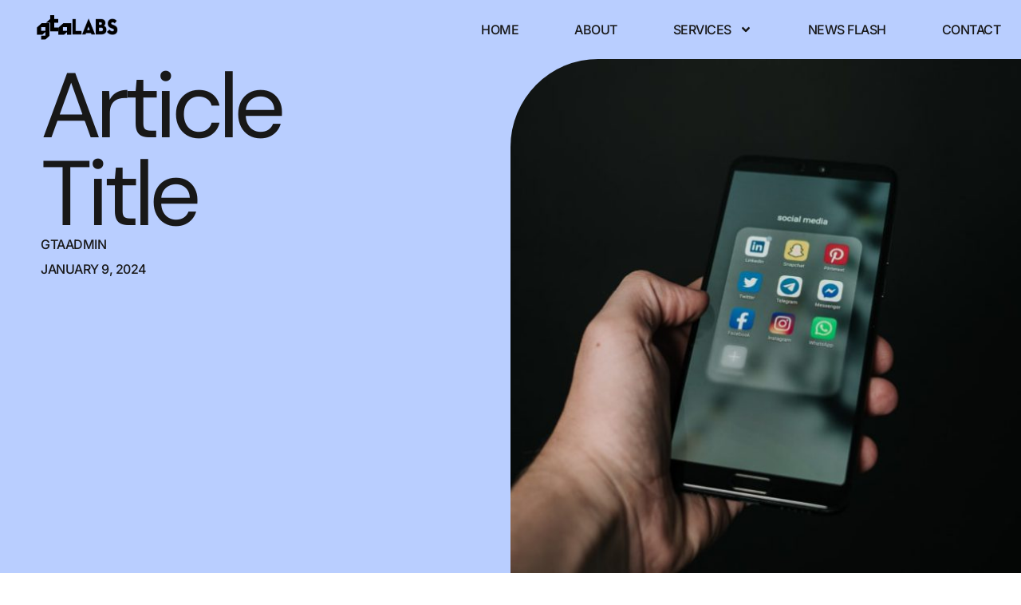

--- FILE ---
content_type: text/html; charset=UTF-8
request_url: https://gtalabs.com/article-title8/
body_size: 19392
content:
<!doctype html>
<html lang="en-US">
<head>
	<meta charset="UTF-8">
	<meta name="viewport" content="width=device-width, initial-scale=1">
	<link rel="profile" href="https://gmpg.org/xfn/11">
	<title>Article Title &#8211; GTA Labs</title>
<meta name='robots' content='max-image-preview:large' />
<link rel="alternate" type="application/rss+xml" title="GTA Labs &raquo; Feed" href="https://gtalabs.com/feed/" />
<link rel="alternate" type="application/rss+xml" title="GTA Labs &raquo; Comments Feed" href="https://gtalabs.com/comments/feed/" />
<link rel="alternate" type="application/rss+xml" title="GTA Labs &raquo; Article Title Comments Feed" href="https://gtalabs.com/article-title8/feed/" />
<link rel="alternate" title="oEmbed (JSON)" type="application/json+oembed" href="https://gtalabs.com/wp-json/oembed/1.0/embed?url=https%3A%2F%2Fgtalabs.com%2Farticle-title8%2F" />
<link rel="alternate" title="oEmbed (XML)" type="text/xml+oembed" href="https://gtalabs.com/wp-json/oembed/1.0/embed?url=https%3A%2F%2Fgtalabs.com%2Farticle-title8%2F&#038;format=xml" />
		<!-- This site uses the Google Analytics by MonsterInsights plugin v9.11.1 - Using Analytics tracking - https://www.monsterinsights.com/ -->
							<script src="//www.googletagmanager.com/gtag/js?id=G-GYRVJVG965"  data-cfasync="false" data-wpfc-render="false" async></script>
			<script data-cfasync="false" data-wpfc-render="false">
				var mi_version = '9.11.1';
				var mi_track_user = true;
				var mi_no_track_reason = '';
								var MonsterInsightsDefaultLocations = {"page_location":"https:\/\/gtalabs.com\/article-title8\/"};
								if ( typeof MonsterInsightsPrivacyGuardFilter === 'function' ) {
					var MonsterInsightsLocations = (typeof MonsterInsightsExcludeQuery === 'object') ? MonsterInsightsPrivacyGuardFilter( MonsterInsightsExcludeQuery ) : MonsterInsightsPrivacyGuardFilter( MonsterInsightsDefaultLocations );
				} else {
					var MonsterInsightsLocations = (typeof MonsterInsightsExcludeQuery === 'object') ? MonsterInsightsExcludeQuery : MonsterInsightsDefaultLocations;
				}

								var disableStrs = [
										'ga-disable-G-GYRVJVG965',
									];

				/* Function to detect opted out users */
				function __gtagTrackerIsOptedOut() {
					for (var index = 0; index < disableStrs.length; index++) {
						if (document.cookie.indexOf(disableStrs[index] + '=true') > -1) {
							return true;
						}
					}

					return false;
				}

				/* Disable tracking if the opt-out cookie exists. */
				if (__gtagTrackerIsOptedOut()) {
					for (var index = 0; index < disableStrs.length; index++) {
						window[disableStrs[index]] = true;
					}
				}

				/* Opt-out function */
				function __gtagTrackerOptout() {
					for (var index = 0; index < disableStrs.length; index++) {
						document.cookie = disableStrs[index] + '=true; expires=Thu, 31 Dec 2099 23:59:59 UTC; path=/';
						window[disableStrs[index]] = true;
					}
				}

				if ('undefined' === typeof gaOptout) {
					function gaOptout() {
						__gtagTrackerOptout();
					}
				}
								window.dataLayer = window.dataLayer || [];

				window.MonsterInsightsDualTracker = {
					helpers: {},
					trackers: {},
				};
				if (mi_track_user) {
					function __gtagDataLayer() {
						dataLayer.push(arguments);
					}

					function __gtagTracker(type, name, parameters) {
						if (!parameters) {
							parameters = {};
						}

						if (parameters.send_to) {
							__gtagDataLayer.apply(null, arguments);
							return;
						}

						if (type === 'event') {
														parameters.send_to = monsterinsights_frontend.v4_id;
							var hookName = name;
							if (typeof parameters['event_category'] !== 'undefined') {
								hookName = parameters['event_category'] + ':' + name;
							}

							if (typeof MonsterInsightsDualTracker.trackers[hookName] !== 'undefined') {
								MonsterInsightsDualTracker.trackers[hookName](parameters);
							} else {
								__gtagDataLayer('event', name, parameters);
							}
							
						} else {
							__gtagDataLayer.apply(null, arguments);
						}
					}

					__gtagTracker('js', new Date());
					__gtagTracker('set', {
						'developer_id.dZGIzZG': true,
											});
					if ( MonsterInsightsLocations.page_location ) {
						__gtagTracker('set', MonsterInsightsLocations);
					}
										__gtagTracker('config', 'G-GYRVJVG965', {"forceSSL":"true","link_attribution":"true"} );
										window.gtag = __gtagTracker;										(function () {
						/* https://developers.google.com/analytics/devguides/collection/analyticsjs/ */
						/* ga and __gaTracker compatibility shim. */
						var noopfn = function () {
							return null;
						};
						var newtracker = function () {
							return new Tracker();
						};
						var Tracker = function () {
							return null;
						};
						var p = Tracker.prototype;
						p.get = noopfn;
						p.set = noopfn;
						p.send = function () {
							var args = Array.prototype.slice.call(arguments);
							args.unshift('send');
							__gaTracker.apply(null, args);
						};
						var __gaTracker = function () {
							var len = arguments.length;
							if (len === 0) {
								return;
							}
							var f = arguments[len - 1];
							if (typeof f !== 'object' || f === null || typeof f.hitCallback !== 'function') {
								if ('send' === arguments[0]) {
									var hitConverted, hitObject = false, action;
									if ('event' === arguments[1]) {
										if ('undefined' !== typeof arguments[3]) {
											hitObject = {
												'eventAction': arguments[3],
												'eventCategory': arguments[2],
												'eventLabel': arguments[4],
												'value': arguments[5] ? arguments[5] : 1,
											}
										}
									}
									if ('pageview' === arguments[1]) {
										if ('undefined' !== typeof arguments[2]) {
											hitObject = {
												'eventAction': 'page_view',
												'page_path': arguments[2],
											}
										}
									}
									if (typeof arguments[2] === 'object') {
										hitObject = arguments[2];
									}
									if (typeof arguments[5] === 'object') {
										Object.assign(hitObject, arguments[5]);
									}
									if ('undefined' !== typeof arguments[1].hitType) {
										hitObject = arguments[1];
										if ('pageview' === hitObject.hitType) {
											hitObject.eventAction = 'page_view';
										}
									}
									if (hitObject) {
										action = 'timing' === arguments[1].hitType ? 'timing_complete' : hitObject.eventAction;
										hitConverted = mapArgs(hitObject);
										__gtagTracker('event', action, hitConverted);
									}
								}
								return;
							}

							function mapArgs(args) {
								var arg, hit = {};
								var gaMap = {
									'eventCategory': 'event_category',
									'eventAction': 'event_action',
									'eventLabel': 'event_label',
									'eventValue': 'event_value',
									'nonInteraction': 'non_interaction',
									'timingCategory': 'event_category',
									'timingVar': 'name',
									'timingValue': 'value',
									'timingLabel': 'event_label',
									'page': 'page_path',
									'location': 'page_location',
									'title': 'page_title',
									'referrer' : 'page_referrer',
								};
								for (arg in args) {
																		if (!(!args.hasOwnProperty(arg) || !gaMap.hasOwnProperty(arg))) {
										hit[gaMap[arg]] = args[arg];
									} else {
										hit[arg] = args[arg];
									}
								}
								return hit;
							}

							try {
								f.hitCallback();
							} catch (ex) {
							}
						};
						__gaTracker.create = newtracker;
						__gaTracker.getByName = newtracker;
						__gaTracker.getAll = function () {
							return [];
						};
						__gaTracker.remove = noopfn;
						__gaTracker.loaded = true;
						window['__gaTracker'] = __gaTracker;
					})();
									} else {
										console.log("");
					(function () {
						function __gtagTracker() {
							return null;
						}

						window['__gtagTracker'] = __gtagTracker;
						window['gtag'] = __gtagTracker;
					})();
									}
			</script>
							<!-- / Google Analytics by MonsterInsights -->
		<style id='wp-img-auto-sizes-contain-inline-css'>
img:is([sizes=auto i],[sizes^="auto," i]){contain-intrinsic-size:3000px 1500px}
/*# sourceURL=wp-img-auto-sizes-contain-inline-css */
</style>
<style id='wp-emoji-styles-inline-css'>

	img.wp-smiley, img.emoji {
		display: inline !important;
		border: none !important;
		box-shadow: none !important;
		height: 1em !important;
		width: 1em !important;
		margin: 0 0.07em !important;
		vertical-align: -0.1em !important;
		background: none !important;
		padding: 0 !important;
	}
/*# sourceURL=wp-emoji-styles-inline-css */
</style>
<link rel='stylesheet' id='wp-block-library-css' href='https://gtalabs.com/wp/wp-includes/css/dist/block-library/style.min.css?ver=6.9' media='all' />
<style id='classic-theme-styles-inline-css'>
/*! This file is auto-generated */
.wp-block-button__link{color:#fff;background-color:#32373c;border-radius:9999px;box-shadow:none;text-decoration:none;padding:calc(.667em + 2px) calc(1.333em + 2px);font-size:1.125em}.wp-block-file__button{background:#32373c;color:#fff;text-decoration:none}
/*# sourceURL=/wp-includes/css/classic-themes.min.css */
</style>
<style id='global-styles-inline-css'>
:root{--wp--preset--aspect-ratio--square: 1;--wp--preset--aspect-ratio--4-3: 4/3;--wp--preset--aspect-ratio--3-4: 3/4;--wp--preset--aspect-ratio--3-2: 3/2;--wp--preset--aspect-ratio--2-3: 2/3;--wp--preset--aspect-ratio--16-9: 16/9;--wp--preset--aspect-ratio--9-16: 9/16;--wp--preset--color--black: #000000;--wp--preset--color--cyan-bluish-gray: #abb8c3;--wp--preset--color--white: #ffffff;--wp--preset--color--pale-pink: #f78da7;--wp--preset--color--vivid-red: #cf2e2e;--wp--preset--color--luminous-vivid-orange: #ff6900;--wp--preset--color--luminous-vivid-amber: #fcb900;--wp--preset--color--light-green-cyan: #7bdcb5;--wp--preset--color--vivid-green-cyan: #00d084;--wp--preset--color--pale-cyan-blue: #8ed1fc;--wp--preset--color--vivid-cyan-blue: #0693e3;--wp--preset--color--vivid-purple: #9b51e0;--wp--preset--gradient--vivid-cyan-blue-to-vivid-purple: linear-gradient(135deg,rgb(6,147,227) 0%,rgb(155,81,224) 100%);--wp--preset--gradient--light-green-cyan-to-vivid-green-cyan: linear-gradient(135deg,rgb(122,220,180) 0%,rgb(0,208,130) 100%);--wp--preset--gradient--luminous-vivid-amber-to-luminous-vivid-orange: linear-gradient(135deg,rgb(252,185,0) 0%,rgb(255,105,0) 100%);--wp--preset--gradient--luminous-vivid-orange-to-vivid-red: linear-gradient(135deg,rgb(255,105,0) 0%,rgb(207,46,46) 100%);--wp--preset--gradient--very-light-gray-to-cyan-bluish-gray: linear-gradient(135deg,rgb(238,238,238) 0%,rgb(169,184,195) 100%);--wp--preset--gradient--cool-to-warm-spectrum: linear-gradient(135deg,rgb(74,234,220) 0%,rgb(151,120,209) 20%,rgb(207,42,186) 40%,rgb(238,44,130) 60%,rgb(251,105,98) 80%,rgb(254,248,76) 100%);--wp--preset--gradient--blush-light-purple: linear-gradient(135deg,rgb(255,206,236) 0%,rgb(152,150,240) 100%);--wp--preset--gradient--blush-bordeaux: linear-gradient(135deg,rgb(254,205,165) 0%,rgb(254,45,45) 50%,rgb(107,0,62) 100%);--wp--preset--gradient--luminous-dusk: linear-gradient(135deg,rgb(255,203,112) 0%,rgb(199,81,192) 50%,rgb(65,88,208) 100%);--wp--preset--gradient--pale-ocean: linear-gradient(135deg,rgb(255,245,203) 0%,rgb(182,227,212) 50%,rgb(51,167,181) 100%);--wp--preset--gradient--electric-grass: linear-gradient(135deg,rgb(202,248,128) 0%,rgb(113,206,126) 100%);--wp--preset--gradient--midnight: linear-gradient(135deg,rgb(2,3,129) 0%,rgb(40,116,252) 100%);--wp--preset--font-size--small: 13px;--wp--preset--font-size--medium: 20px;--wp--preset--font-size--large: 36px;--wp--preset--font-size--x-large: 42px;--wp--preset--spacing--20: 0.44rem;--wp--preset--spacing--30: 0.67rem;--wp--preset--spacing--40: 1rem;--wp--preset--spacing--50: 1.5rem;--wp--preset--spacing--60: 2.25rem;--wp--preset--spacing--70: 3.38rem;--wp--preset--spacing--80: 5.06rem;--wp--preset--shadow--natural: 6px 6px 9px rgba(0, 0, 0, 0.2);--wp--preset--shadow--deep: 12px 12px 50px rgba(0, 0, 0, 0.4);--wp--preset--shadow--sharp: 6px 6px 0px rgba(0, 0, 0, 0.2);--wp--preset--shadow--outlined: 6px 6px 0px -3px rgb(255, 255, 255), 6px 6px rgb(0, 0, 0);--wp--preset--shadow--crisp: 6px 6px 0px rgb(0, 0, 0);}:where(.is-layout-flex){gap: 0.5em;}:where(.is-layout-grid){gap: 0.5em;}body .is-layout-flex{display: flex;}.is-layout-flex{flex-wrap: wrap;align-items: center;}.is-layout-flex > :is(*, div){margin: 0;}body .is-layout-grid{display: grid;}.is-layout-grid > :is(*, div){margin: 0;}:where(.wp-block-columns.is-layout-flex){gap: 2em;}:where(.wp-block-columns.is-layout-grid){gap: 2em;}:where(.wp-block-post-template.is-layout-flex){gap: 1.25em;}:where(.wp-block-post-template.is-layout-grid){gap: 1.25em;}.has-black-color{color: var(--wp--preset--color--black) !important;}.has-cyan-bluish-gray-color{color: var(--wp--preset--color--cyan-bluish-gray) !important;}.has-white-color{color: var(--wp--preset--color--white) !important;}.has-pale-pink-color{color: var(--wp--preset--color--pale-pink) !important;}.has-vivid-red-color{color: var(--wp--preset--color--vivid-red) !important;}.has-luminous-vivid-orange-color{color: var(--wp--preset--color--luminous-vivid-orange) !important;}.has-luminous-vivid-amber-color{color: var(--wp--preset--color--luminous-vivid-amber) !important;}.has-light-green-cyan-color{color: var(--wp--preset--color--light-green-cyan) !important;}.has-vivid-green-cyan-color{color: var(--wp--preset--color--vivid-green-cyan) !important;}.has-pale-cyan-blue-color{color: var(--wp--preset--color--pale-cyan-blue) !important;}.has-vivid-cyan-blue-color{color: var(--wp--preset--color--vivid-cyan-blue) !important;}.has-vivid-purple-color{color: var(--wp--preset--color--vivid-purple) !important;}.has-black-background-color{background-color: var(--wp--preset--color--black) !important;}.has-cyan-bluish-gray-background-color{background-color: var(--wp--preset--color--cyan-bluish-gray) !important;}.has-white-background-color{background-color: var(--wp--preset--color--white) !important;}.has-pale-pink-background-color{background-color: var(--wp--preset--color--pale-pink) !important;}.has-vivid-red-background-color{background-color: var(--wp--preset--color--vivid-red) !important;}.has-luminous-vivid-orange-background-color{background-color: var(--wp--preset--color--luminous-vivid-orange) !important;}.has-luminous-vivid-amber-background-color{background-color: var(--wp--preset--color--luminous-vivid-amber) !important;}.has-light-green-cyan-background-color{background-color: var(--wp--preset--color--light-green-cyan) !important;}.has-vivid-green-cyan-background-color{background-color: var(--wp--preset--color--vivid-green-cyan) !important;}.has-pale-cyan-blue-background-color{background-color: var(--wp--preset--color--pale-cyan-blue) !important;}.has-vivid-cyan-blue-background-color{background-color: var(--wp--preset--color--vivid-cyan-blue) !important;}.has-vivid-purple-background-color{background-color: var(--wp--preset--color--vivid-purple) !important;}.has-black-border-color{border-color: var(--wp--preset--color--black) !important;}.has-cyan-bluish-gray-border-color{border-color: var(--wp--preset--color--cyan-bluish-gray) !important;}.has-white-border-color{border-color: var(--wp--preset--color--white) !important;}.has-pale-pink-border-color{border-color: var(--wp--preset--color--pale-pink) !important;}.has-vivid-red-border-color{border-color: var(--wp--preset--color--vivid-red) !important;}.has-luminous-vivid-orange-border-color{border-color: var(--wp--preset--color--luminous-vivid-orange) !important;}.has-luminous-vivid-amber-border-color{border-color: var(--wp--preset--color--luminous-vivid-amber) !important;}.has-light-green-cyan-border-color{border-color: var(--wp--preset--color--light-green-cyan) !important;}.has-vivid-green-cyan-border-color{border-color: var(--wp--preset--color--vivid-green-cyan) !important;}.has-pale-cyan-blue-border-color{border-color: var(--wp--preset--color--pale-cyan-blue) !important;}.has-vivid-cyan-blue-border-color{border-color: var(--wp--preset--color--vivid-cyan-blue) !important;}.has-vivid-purple-border-color{border-color: var(--wp--preset--color--vivid-purple) !important;}.has-vivid-cyan-blue-to-vivid-purple-gradient-background{background: var(--wp--preset--gradient--vivid-cyan-blue-to-vivid-purple) !important;}.has-light-green-cyan-to-vivid-green-cyan-gradient-background{background: var(--wp--preset--gradient--light-green-cyan-to-vivid-green-cyan) !important;}.has-luminous-vivid-amber-to-luminous-vivid-orange-gradient-background{background: var(--wp--preset--gradient--luminous-vivid-amber-to-luminous-vivid-orange) !important;}.has-luminous-vivid-orange-to-vivid-red-gradient-background{background: var(--wp--preset--gradient--luminous-vivid-orange-to-vivid-red) !important;}.has-very-light-gray-to-cyan-bluish-gray-gradient-background{background: var(--wp--preset--gradient--very-light-gray-to-cyan-bluish-gray) !important;}.has-cool-to-warm-spectrum-gradient-background{background: var(--wp--preset--gradient--cool-to-warm-spectrum) !important;}.has-blush-light-purple-gradient-background{background: var(--wp--preset--gradient--blush-light-purple) !important;}.has-blush-bordeaux-gradient-background{background: var(--wp--preset--gradient--blush-bordeaux) !important;}.has-luminous-dusk-gradient-background{background: var(--wp--preset--gradient--luminous-dusk) !important;}.has-pale-ocean-gradient-background{background: var(--wp--preset--gradient--pale-ocean) !important;}.has-electric-grass-gradient-background{background: var(--wp--preset--gradient--electric-grass) !important;}.has-midnight-gradient-background{background: var(--wp--preset--gradient--midnight) !important;}.has-small-font-size{font-size: var(--wp--preset--font-size--small) !important;}.has-medium-font-size{font-size: var(--wp--preset--font-size--medium) !important;}.has-large-font-size{font-size: var(--wp--preset--font-size--large) !important;}.has-x-large-font-size{font-size: var(--wp--preset--font-size--x-large) !important;}
:where(.wp-block-post-template.is-layout-flex){gap: 1.25em;}:where(.wp-block-post-template.is-layout-grid){gap: 1.25em;}
:where(.wp-block-term-template.is-layout-flex){gap: 1.25em;}:where(.wp-block-term-template.is-layout-grid){gap: 1.25em;}
:where(.wp-block-columns.is-layout-flex){gap: 2em;}:where(.wp-block-columns.is-layout-grid){gap: 2em;}
:root :where(.wp-block-pullquote){font-size: 1.5em;line-height: 1.6;}
/*# sourceURL=global-styles-inline-css */
</style>
<link rel='stylesheet' id='hello-elementor-css' href='https://gtalabs.com/wp/wp-content/themes/hello-elementor/style.min.css?ver=3.0.0' media='all' />
<link rel='stylesheet' id='hello-elementor-theme-style-css' href='https://gtalabs.com/wp/wp-content/themes/hello-elementor/theme.min.css?ver=3.0.0' media='all' />
<link rel='stylesheet' id='hello-elementor-header-footer-css' href='https://gtalabs.com/wp/wp-content/themes/hello-elementor/header-footer.min.css?ver=3.0.0' media='all' />
<link rel='stylesheet' id='elementor-frontend-css' href='https://gtalabs.com/wp/wp-content/plugins/elementor/assets/css/frontend.min.css?ver=3.34.2' media='all' />
<link rel='stylesheet' id='elementor-post-10-css' href='https://gtalabs.com/wp/wp-content/uploads/elementor/css/post-10.css?ver=1768905470' media='all' />
<link rel='stylesheet' id='widget-image-css' href='https://gtalabs.com/wp/wp-content/plugins/elementor/assets/css/widget-image.min.css?ver=3.34.2' media='all' />
<link rel='stylesheet' id='widget-nav-menu-css' href='https://gtalabs.com/wp/wp-content/plugins/elementor-pro/assets/css/widget-nav-menu.min.css?ver=3.29.2' media='all' />
<link rel='stylesheet' id='e-sticky-css' href='https://gtalabs.com/wp/wp-content/plugins/elementor-pro/assets/css/modules/sticky.min.css?ver=3.29.2' media='all' />
<link rel='stylesheet' id='widget-form-css' href='https://gtalabs.com/wp/wp-content/plugins/elementor-pro/assets/css/widget-form.min.css?ver=3.29.2' media='all' />
<link rel='stylesheet' id='widget-heading-css' href='https://gtalabs.com/wp/wp-content/plugins/elementor/assets/css/widget-heading.min.css?ver=3.34.2' media='all' />
<link rel='stylesheet' id='widget-icon-list-css' href='https://gtalabs.com/wp/wp-content/plugins/elementor/assets/css/widget-icon-list.min.css?ver=3.34.2' media='all' />
<link rel='stylesheet' id='widget-social-icons-css' href='https://gtalabs.com/wp/wp-content/plugins/elementor/assets/css/widget-social-icons.min.css?ver=3.34.2' media='all' />
<link rel='stylesheet' id='e-apple-webkit-css' href='https://gtalabs.com/wp/wp-content/plugins/elementor/assets/css/conditionals/apple-webkit.min.css?ver=3.34.2' media='all' />
<link rel='stylesheet' id='e-animation-fadeIn-css' href='https://gtalabs.com/wp/wp-content/plugins/elementor/assets/lib/animations/styles/fadeIn.min.css?ver=3.34.2' media='all' />
<link rel='stylesheet' id='widget-post-info-css' href='https://gtalabs.com/wp/wp-content/plugins/elementor-pro/assets/css/widget-post-info.min.css?ver=3.29.2' media='all' />
<link rel='stylesheet' id='e-animation-slideInRight-css' href='https://gtalabs.com/wp/wp-content/plugins/elementor/assets/lib/animations/styles/slideInRight.min.css?ver=3.34.2' media='all' />
<link rel='stylesheet' id='widget-divider-css' href='https://gtalabs.com/wp/wp-content/plugins/elementor/assets/css/widget-divider.min.css?ver=3.34.2' media='all' />
<link rel='stylesheet' id='widget-share-buttons-css' href='https://gtalabs.com/wp/wp-content/plugins/elementor-pro/assets/css/widget-share-buttons.min.css?ver=3.29.2' media='all' />
<link rel='stylesheet' id='e-animation-buzz-css' href='https://gtalabs.com/wp/wp-content/plugins/elementor/assets/lib/animations/styles/e-animation-buzz.min.css?ver=3.34.2' media='all' />
<link rel='stylesheet' id='e-animation-swing-css' href='https://gtalabs.com/wp/wp-content/plugins/elementor/assets/lib/animations/styles/swing.min.css?ver=3.34.2' media='all' />
<link rel='stylesheet' id='e-animation-rotateIn-css' href='https://gtalabs.com/wp/wp-content/plugins/elementor/assets/lib/animations/styles/rotateIn.min.css?ver=3.34.2' media='all' />
<link rel='stylesheet' id='e-animation-fadeInDown-css' href='https://gtalabs.com/wp/wp-content/plugins/elementor/assets/lib/animations/styles/fadeInDown.min.css?ver=3.34.2' media='all' />
<link rel='stylesheet' id='widget-post-navigation-css' href='https://gtalabs.com/wp/wp-content/plugins/elementor-pro/assets/css/widget-post-navigation.min.css?ver=3.29.2' media='all' />
<link rel='stylesheet' id='e-animation-grow-css' href='https://gtalabs.com/wp/wp-content/plugins/elementor/assets/lib/animations/styles/e-animation-grow.min.css?ver=3.34.2' media='all' />
<link rel='stylesheet' id='e-animation-slideInUp-css' href='https://gtalabs.com/wp/wp-content/plugins/elementor/assets/lib/animations/styles/slideInUp.min.css?ver=3.34.2' media='all' />
<link rel='stylesheet' id='e-popup-css' href='https://gtalabs.com/wp/wp-content/plugins/elementor-pro/assets/css/conditionals/popup.min.css?ver=3.29.2' media='all' />
<link rel='stylesheet' id='elementor-post-34-css' href='https://gtalabs.com/wp/wp-content/uploads/elementor/css/post-34.css?ver=1768905472' media='all' />
<link rel='stylesheet' id='elementor-post-29-css' href='https://gtalabs.com/wp/wp-content/uploads/elementor/css/post-29.css?ver=1768905472' media='all' />
<link rel='stylesheet' id='elementor-post-22-css' href='https://gtalabs.com/wp/wp-content/uploads/elementor/css/post-22.css?ver=1768924151' media='all' />
<link rel='stylesheet' id='elementor-post-12-css' href='https://gtalabs.com/wp/wp-content/uploads/elementor/css/post-12.css?ver=1768905472' media='all' />
<link rel='stylesheet' id='elementor-gf-local-dmsans-css' href='https://gtalabs.com/wp/wp-content/uploads/elementor/google-fonts/css/dmsans.css?ver=1742250836' media='all' />
<link rel='stylesheet' id='elementor-gf-local-inter-css' href='https://gtalabs.com/wp/wp-content/uploads/elementor/google-fonts/css/inter.css?ver=1742250853' media='all' />
<script src="https://gtalabs.com/wp/wp-content/plugins/google-analytics-for-wordpress/assets/js/frontend-gtag.min.js?ver=9.11.1" id="monsterinsights-frontend-script-js" async data-wp-strategy="async" type="c43c598f03832bb489d7fdf4-text/javascript"></script>
<script data-cfasync="false" data-wpfc-render="false" id='monsterinsights-frontend-script-js-extra'>var monsterinsights_frontend = {"js_events_tracking":"true","download_extensions":"doc,pdf,ppt,zip,xls,docx,pptx,xlsx","inbound_paths":"[{\"path\":\"\\\/go\\\/\",\"label\":\"affiliate\"},{\"path\":\"\\\/recommend\\\/\",\"label\":\"affiliate\"}]","home_url":"https:\/\/gtalabs.com","hash_tracking":"false","v4_id":"G-GYRVJVG965"};</script>
<script src="https://gtalabs.com/wp/wp-includes/js/jquery/jquery.min.js?ver=3.7.1" id="jquery-core-js" type="c43c598f03832bb489d7fdf4-text/javascript"></script>
<script src="https://gtalabs.com/wp/wp-includes/js/jquery/jquery-migrate.min.js?ver=3.4.1" id="jquery-migrate-js" type="c43c598f03832bb489d7fdf4-text/javascript"></script>
<link rel="https://api.w.org/" href="https://gtalabs.com/wp-json/" /><link rel="alternate" title="JSON" type="application/json" href="https://gtalabs.com/wp-json/wp/v2/posts/107" /><link rel="EditURI" type="application/rsd+xml" title="RSD" href="https://gtalabs.com/wp/xmlrpc.php?rsd" />
<meta name="generator" content="WordPress 6.9" />
<link rel="canonical" href="https://gtalabs.com/article-title8/" />
<link rel='shortlink' href='https://gtalabs.com/?p=107' />
<meta name="description" content="Replace this text with a summary of the article. The excerpt is often used on the blog archive as a preview for the full content of each post. you aren’t limited to just using the text at the beginning of the post. You can create a full summary">
<meta name="generator" content="Elementor 3.34.2; features: e_font_icon_svg, additional_custom_breakpoints; settings: css_print_method-external, google_font-enabled, font_display-swap">
			<style>
				.e-con.e-parent:nth-of-type(n+4):not(.e-lazyloaded):not(.e-no-lazyload),
				.e-con.e-parent:nth-of-type(n+4):not(.e-lazyloaded):not(.e-no-lazyload) * {
					background-image: none !important;
				}
				@media screen and (max-height: 1024px) {
					.e-con.e-parent:nth-of-type(n+3):not(.e-lazyloaded):not(.e-no-lazyload),
					.e-con.e-parent:nth-of-type(n+3):not(.e-lazyloaded):not(.e-no-lazyload) * {
						background-image: none !important;
					}
				}
				@media screen and (max-height: 640px) {
					.e-con.e-parent:nth-of-type(n+2):not(.e-lazyloaded):not(.e-no-lazyload),
					.e-con.e-parent:nth-of-type(n+2):not(.e-lazyloaded):not(.e-no-lazyload) * {
						background-image: none !important;
					}
				}
			</style>
			<link rel="icon" href="https://gtalabs.com/wp/wp-content/uploads/2024/01/gta_square-150x150.png" sizes="32x32" />
<link rel="icon" href="https://gtalabs.com/wp/wp-content/uploads/2024/01/gta_square.png" sizes="192x192" />
<link rel="apple-touch-icon" href="https://gtalabs.com/wp/wp-content/uploads/2024/01/gta_square.png" />
<meta name="msapplication-TileImage" content="https://gtalabs.com/wp/wp-content/uploads/2024/01/gta_square.png" />
<script data-cfasync="false" nonce="c171d9f1-485c-40fd-8270-2f800833ae1d">try{(function(w,d){!function(j,k,l,m){if(j.zaraz)console.error("zaraz is loaded twice");else{j[l]=j[l]||{};j[l].executed=[];j.zaraz={deferred:[],listeners:[]};j.zaraz._v="5874";j.zaraz._n="c171d9f1-485c-40fd-8270-2f800833ae1d";j.zaraz.q=[];j.zaraz._f=function(n){return async function(){var o=Array.prototype.slice.call(arguments);j.zaraz.q.push({m:n,a:o})}};for(const p of["track","set","debug"])j.zaraz[p]=j.zaraz._f(p);j.zaraz.init=()=>{var q=k.getElementsByTagName(m)[0],r=k.createElement(m),s=k.getElementsByTagName("title")[0];s&&(j[l].t=k.getElementsByTagName("title")[0].text);j[l].x=Math.random();j[l].w=j.screen.width;j[l].h=j.screen.height;j[l].j=j.innerHeight;j[l].e=j.innerWidth;j[l].l=j.location.href;j[l].r=k.referrer;j[l].k=j.screen.colorDepth;j[l].n=k.characterSet;j[l].o=(new Date).getTimezoneOffset();if(j.dataLayer)for(const t of Object.entries(Object.entries(dataLayer).reduce((u,v)=>({...u[1],...v[1]}),{})))zaraz.set(t[0],t[1],{scope:"page"});j[l].q=[];for(;j.zaraz.q.length;){const w=j.zaraz.q.shift();j[l].q.push(w)}r.defer=!0;for(const x of[localStorage,sessionStorage])Object.keys(x||{}).filter(z=>z.startsWith("_zaraz_")).forEach(y=>{try{j[l]["z_"+y.slice(7)]=JSON.parse(x.getItem(y))}catch{j[l]["z_"+y.slice(7)]=x.getItem(y)}});r.referrerPolicy="origin";r.src="/cdn-cgi/zaraz/s.js?z="+btoa(encodeURIComponent(JSON.stringify(j[l])));q.parentNode.insertBefore(r,q)};["complete","interactive"].includes(k.readyState)?zaraz.init():j.addEventListener("DOMContentLoaded",zaraz.init)}}(w,d,"zarazData","script");window.zaraz._p=async d$=>new Promise(ea=>{if(d$){d$.e&&d$.e.forEach(eb=>{try{const ec=d.querySelector("script[nonce]"),ed=ec?.nonce||ec?.getAttribute("nonce"),ee=d.createElement("script");ed&&(ee.nonce=ed);ee.innerHTML=eb;ee.onload=()=>{d.head.removeChild(ee)};d.head.appendChild(ee)}catch(ef){console.error(`Error executing script: ${eb}\n`,ef)}});Promise.allSettled((d$.f||[]).map(eg=>fetch(eg[0],eg[1])))}ea()});zaraz._p({"e":["(function(w,d){})(window,document)"]});})(window,document)}catch(e){throw fetch("/cdn-cgi/zaraz/t"),e;};</script></head>
<body class="wp-singular post-template-default single single-post postid-107 single-format-standard wp-custom-logo wp-theme-hello-elementor elementor-default elementor-kit-10 elementor-page-22">


<a class="skip-link screen-reader-text" href="#content">Skip to content</a>

		<header data-elementor-type="header" data-elementor-id="34" class="elementor elementor-34 elementor-location-header" data-elementor-post-type="elementor_library">
			<div class="elementor-element elementor-element-459f1a70 e-flex e-con-boxed e-con e-parent" data-id="459f1a70" data-element_type="container" data-settings="{&quot;background_background&quot;:&quot;classic&quot;,&quot;sticky&quot;:&quot;top&quot;,&quot;sticky_on&quot;:[&quot;desktop&quot;,&quot;tablet&quot;,&quot;mobile&quot;],&quot;sticky_offset&quot;:0,&quot;sticky_effects_offset&quot;:0,&quot;sticky_anchor_link_offset&quot;:0}">
					<div class="e-con-inner">
				<div class="elementor-element elementor-element-613621da e-transform elementor-widget elementor-widget-theme-site-logo elementor-widget-image" data-id="613621da" data-element_type="widget" data-settings="{&quot;_transform_translateX_effect_hover&quot;:{&quot;unit&quot;:&quot;px&quot;,&quot;size&quot;:3,&quot;sizes&quot;:[]},&quot;_transform_translateX_effect_hover_tablet&quot;:{&quot;unit&quot;:&quot;px&quot;,&quot;size&quot;:&quot;&quot;,&quot;sizes&quot;:[]},&quot;_transform_translateX_effect_hover_mobile&quot;:{&quot;unit&quot;:&quot;px&quot;,&quot;size&quot;:&quot;&quot;,&quot;sizes&quot;:[]},&quot;_transform_translateY_effect_hover&quot;:{&quot;unit&quot;:&quot;px&quot;,&quot;size&quot;:&quot;&quot;,&quot;sizes&quot;:[]},&quot;_transform_translateY_effect_hover_tablet&quot;:{&quot;unit&quot;:&quot;px&quot;,&quot;size&quot;:&quot;&quot;,&quot;sizes&quot;:[]},&quot;_transform_translateY_effect_hover_mobile&quot;:{&quot;unit&quot;:&quot;px&quot;,&quot;size&quot;:&quot;&quot;,&quot;sizes&quot;:[]}}" data-widget_type="theme-site-logo.default">
				<div class="elementor-widget-container">
											<a href="https://gtalabs.com">
			<img width="403" height="123" src="https://gtalabs.com/wp/wp-content/uploads/2024/01/logo_flat_v3.png" class="attachment-full size-full wp-image-161" alt="GTA Labs: Toronto&#039;s leading AI technology consultancy" srcset="https://gtalabs.com/wp/wp-content/uploads/2024/01/logo_flat_v3.png 403w, https://gtalabs.com/wp/wp-content/uploads/2024/01/logo_flat_v3-300x92.png 300w" sizes="(max-width: 403px) 100vw, 403px" />				</a>
											</div>
				</div>
				<div class="elementor-element elementor-element-1d90c4a3 elementor-nav-menu--dropdown-mobile elementor-nav-menu--stretch elementor-nav-menu__text-align-center elementor-nav-menu--toggle elementor-nav-menu--burger elementor-widget elementor-widget-nav-menu" data-id="1d90c4a3" data-element_type="widget" data-settings="{&quot;submenu_icon&quot;:{&quot;value&quot;:&quot;&lt;svg class=\&quot;e-font-icon-svg e-fas-angle-down\&quot; viewBox=\&quot;0 0 320 512\&quot; xmlns=\&quot;http:\/\/www.w3.org\/2000\/svg\&quot;&gt;&lt;path d=\&quot;M143 352.3L7 216.3c-9.4-9.4-9.4-24.6 0-33.9l22.6-22.6c9.4-9.4 24.6-9.4 33.9 0l96.4 96.4 96.4-96.4c9.4-9.4 24.6-9.4 33.9 0l22.6 22.6c9.4 9.4 9.4 24.6 0 33.9l-136 136c-9.2 9.4-24.4 9.4-33.8 0z\&quot;&gt;&lt;\/path&gt;&lt;\/svg&gt;&quot;,&quot;library&quot;:&quot;fa-solid&quot;},&quot;full_width&quot;:&quot;stretch&quot;,&quot;layout&quot;:&quot;horizontal&quot;,&quot;toggle&quot;:&quot;burger&quot;}" data-widget_type="nav-menu.default">
				<div class="elementor-widget-container">
								<nav aria-label="Menu" class="elementor-nav-menu--main elementor-nav-menu__container elementor-nav-menu--layout-horizontal e--pointer-underline e--animation-slide">
				<ul id="menu-1-1d90c4a3" class="elementor-nav-menu"><li class="menu-item menu-item-type-post_type menu-item-object-page menu-item-home menu-item-109"><a href="https://gtalabs.com/" class="elementor-item">Home</a></li>
<li class="menu-item menu-item-type-post_type menu-item-object-page menu-item-110"><a href="https://gtalabs.com/about/" class="elementor-item">About</a></li>
<li class="menu-item menu-item-type-post_type menu-item-object-page menu-item-has-children menu-item-112"><a href="https://gtalabs.com/services/" class="elementor-item">Services</a>
<ul class="sub-menu elementor-nav-menu--dropdown">
	<li class="menu-item menu-item-type-post_type menu-item-object-page menu-item-113"><a href="https://gtalabs.com/social-media/" class="elementor-sub-item">Social Media</a></li>
</ul>
</li>
<li class="menu-item menu-item-type-taxonomy menu-item-object-category current-post-ancestor current-menu-parent current-post-parent menu-item-114"><a href="https://gtalabs.com/category/news/" class="elementor-item">News Flash</a></li>
<li class="menu-item menu-item-type-post_type menu-item-object-page menu-item-111"><a href="https://gtalabs.com/contact/" class="elementor-item">Contact</a></li>
</ul>			</nav>
					<div class="elementor-menu-toggle" role="button" tabindex="0" aria-label="Menu Toggle" aria-expanded="false">
			<svg aria-hidden="true" role="presentation" class="elementor-menu-toggle__icon--open e-font-icon-svg e-eicon-menu-bar" viewBox="0 0 1000 1000" xmlns="http://www.w3.org/2000/svg"><path d="M104 333H896C929 333 958 304 958 271S929 208 896 208H104C71 208 42 237 42 271S71 333 104 333ZM104 583H896C929 583 958 554 958 521S929 458 896 458H104C71 458 42 487 42 521S71 583 104 583ZM104 833H896C929 833 958 804 958 771S929 708 896 708H104C71 708 42 737 42 771S71 833 104 833Z"></path></svg><svg aria-hidden="true" role="presentation" class="elementor-menu-toggle__icon--close e-font-icon-svg e-eicon-close" viewBox="0 0 1000 1000" xmlns="http://www.w3.org/2000/svg"><path d="M742 167L500 408 258 167C246 154 233 150 217 150 196 150 179 158 167 167 154 179 150 196 150 212 150 229 154 242 171 254L408 500 167 742C138 771 138 800 167 829 196 858 225 858 254 829L496 587 738 829C750 842 767 846 783 846 800 846 817 842 829 829 842 817 846 804 846 783 846 767 842 750 829 737L588 500 833 258C863 229 863 200 833 171 804 137 775 137 742 167Z"></path></svg>		</div>
					<nav class="elementor-nav-menu--dropdown elementor-nav-menu__container" aria-hidden="true">
				<ul id="menu-2-1d90c4a3" class="elementor-nav-menu"><li class="menu-item menu-item-type-post_type menu-item-object-page menu-item-home menu-item-109"><a href="https://gtalabs.com/" class="elementor-item" tabindex="-1">Home</a></li>
<li class="menu-item menu-item-type-post_type menu-item-object-page menu-item-110"><a href="https://gtalabs.com/about/" class="elementor-item" tabindex="-1">About</a></li>
<li class="menu-item menu-item-type-post_type menu-item-object-page menu-item-has-children menu-item-112"><a href="https://gtalabs.com/services/" class="elementor-item" tabindex="-1">Services</a>
<ul class="sub-menu elementor-nav-menu--dropdown">
	<li class="menu-item menu-item-type-post_type menu-item-object-page menu-item-113"><a href="https://gtalabs.com/social-media/" class="elementor-sub-item" tabindex="-1">Social Media</a></li>
</ul>
</li>
<li class="menu-item menu-item-type-taxonomy menu-item-object-category current-post-ancestor current-menu-parent current-post-parent menu-item-114"><a href="https://gtalabs.com/category/news/" class="elementor-item" tabindex="-1">News Flash</a></li>
<li class="menu-item menu-item-type-post_type menu-item-object-page menu-item-111"><a href="https://gtalabs.com/contact/" class="elementor-item" tabindex="-1">Contact</a></li>
</ul>			</nav>
						</div>
				</div>
					</div>
				</div>
				</header>
				<div data-elementor-type="single-post" data-elementor-id="22" class="elementor elementor-22 elementor-location-single post-107 post type-post status-publish format-standard has-post-thumbnail hentry category-news" data-elementor-post-type="elementor_library">
			<div class="elementor-element elementor-element-2cd7effe e-con-full e-flex e-con e-parent" data-id="2cd7effe" data-element_type="container" data-settings="{&quot;background_background&quot;:&quot;classic&quot;}">
		<div class="elementor-element elementor-element-6b435a48 e-flex e-con-boxed e-con e-parent" data-id="6b435a48" data-element_type="container">
					<div class="e-con-inner">
				<div class="elementor-element elementor-element-7372eacb elementor-invisible elementor-widget elementor-widget-heading" data-id="7372eacb" data-element_type="widget" data-settings="{&quot;_animation&quot;:&quot;fadeIn&quot;}" data-widget_type="heading.default">
				<div class="elementor-widget-container">
					<h1 class="elementor-heading-title elementor-size-default">Article Title</h1>				</div>
				</div>
				<div class="elementor-element elementor-element-f9886c6 elementor-mobile-align-center elementor-invisible elementor-widget elementor-widget-post-info" data-id="f9886c6" data-element_type="widget" data-settings="{&quot;_animation&quot;:&quot;fadeIn&quot;,&quot;_animation_delay&quot;:300}" data-widget_type="post-info.default">
				<div class="elementor-widget-container">
							<ul class="elementor-icon-list-items elementor-post-info">
								<li class="elementor-icon-list-item elementor-repeater-item-8743888" itemprop="author">
													<span class="elementor-icon-list-text elementor-post-info__item elementor-post-info__item--type-author">
										gtaadmin					</span>
								</li>
				<li class="elementor-icon-list-item elementor-repeater-item-0c2d51d" itemprop="datePublished">
													<span class="elementor-icon-list-text elementor-post-info__item elementor-post-info__item--type-date">
										<time>January 9, 2024</time>					</span>
								</li>
				</ul>
						</div>
				</div>
					</div>
				</div>
				<div class="elementor-element elementor-element-562185b4 elementor-widget__width-initial elementor-absolute elementor-widget-mobile__width-inherit elementor-invisible elementor-widget elementor-widget-image" data-id="562185b4" data-element_type="widget" data-settings="{&quot;_position&quot;:&quot;absolute&quot;,&quot;_animation&quot;:&quot;slideInRight&quot;}" data-widget_type="image.default">
				<div class="elementor-widget-container">
															<img width="800" height="498" src="https://gtalabs.com/wp/wp-content/uploads/2022/11/post-featured-img2-1024x637.jpg" class="attachment-large size-large wp-image-92" alt="" srcset="https://gtalabs.com/wp/wp-content/uploads/2022/11/post-featured-img2-1024x637.jpg 1024w, https://gtalabs.com/wp/wp-content/uploads/2022/11/post-featured-img2-300x187.jpg 300w, https://gtalabs.com/wp/wp-content/uploads/2022/11/post-featured-img2-768x478.jpg 768w, https://gtalabs.com/wp/wp-content/uploads/2022/11/post-featured-img2.jpg 1035w" sizes="(max-width: 800px) 100vw, 800px" />															</div>
				</div>
				</div>
		<div class="elementor-element elementor-element-19e99dfe e-flex e-con-boxed e-con e-parent" data-id="19e99dfe" data-element_type="container">
					<div class="e-con-inner">
				<div class="elementor-element elementor-element-6153c6ec elementor-widget elementor-widget-theme-post-excerpt" data-id="6153c6ec" data-element_type="widget" data-widget_type="theme-post-excerpt.default">
				<div class="elementor-widget-container">
					Replace this text with a summary of the article. The excerpt is often used on the blog archive as a preview for the full content of each post. you aren’t limited to just using the text at the beginning of the post. You can create a full summary				</div>
				</div>
				<div class="elementor-element elementor-element-f9bb3e2 elementor-widget-divider--view-line elementor-widget elementor-widget-divider" data-id="f9bb3e2" data-element_type="widget" data-widget_type="divider.default">
				<div class="elementor-widget-container">
							<div class="elementor-divider">
			<span class="elementor-divider-separator">
						</span>
		</div>
						</div>
				</div>
		<div class="elementor-element elementor-element-6da9bd34 e-flex e-con-boxed e-con e-parent" data-id="6da9bd34" data-element_type="container">
					<div class="e-con-inner">
				<div class="elementor-element elementor-element-20957ec0 elementor-invisible elementor-widget elementor-widget-heading" data-id="20957ec0" data-element_type="widget" data-settings="{&quot;_animation&quot;:&quot;fadeIn&quot;}" data-widget_type="heading.default">
				<div class="elementor-widget-container">
					<p class="elementor-heading-title elementor-size-default">Liked this post? Share with others!</p>				</div>
				</div>
				<div class="elementor-element elementor-element-14750953 elementor-share-buttons--view-icon elementor-share-buttons--skin-boxed elementor-share-buttons--align-right elementor-share-buttons--color-custom elementor-share-buttons-mobile--align-center elementor-share-buttons--shape-circle elementor-grid-0 elementor-widget elementor-widget-share-buttons" data-id="14750953" data-element_type="widget" data-widget_type="share-buttons.default">
				<div class="elementor-widget-container">
							<div class="elementor-grid" role="list">
								<div class="elementor-grid-item" role="listitem">
						<div class="elementor-share-btn elementor-share-btn_facebook" role="button" tabindex="0" aria-label="Share on facebook">
															<span class="elementor-share-btn__icon">
								<svg class="e-font-icon-svg e-fab-facebook" viewBox="0 0 512 512" xmlns="http://www.w3.org/2000/svg"><path d="M504 256C504 119 393 8 256 8S8 119 8 256c0 123.78 90.69 226.38 209.25 245V327.69h-63V256h63v-54.64c0-62.15 37-96.48 93.67-96.48 27.14 0 55.52 4.84 55.52 4.84v61h-31.28c-30.8 0-40.41 19.12-40.41 38.73V256h68.78l-11 71.69h-57.78V501C413.31 482.38 504 379.78 504 256z"></path></svg>							</span>
																				</div>
					</div>
									<div class="elementor-grid-item" role="listitem">
						<div class="elementor-share-btn elementor-share-btn_twitter" role="button" tabindex="0" aria-label="Share on twitter">
															<span class="elementor-share-btn__icon">
								<svg class="e-font-icon-svg e-fab-twitter" viewBox="0 0 512 512" xmlns="http://www.w3.org/2000/svg"><path d="M459.37 151.716c.325 4.548.325 9.097.325 13.645 0 138.72-105.583 298.558-298.558 298.558-59.452 0-114.68-17.219-161.137-47.106 8.447.974 16.568 1.299 25.34 1.299 49.055 0 94.213-16.568 130.274-44.832-46.132-.975-84.792-31.188-98.112-72.772 6.498.974 12.995 1.624 19.818 1.624 9.421 0 18.843-1.3 27.614-3.573-48.081-9.747-84.143-51.98-84.143-102.985v-1.299c13.969 7.797 30.214 12.67 47.431 13.319-28.264-18.843-46.781-51.005-46.781-87.391 0-19.492 5.197-37.36 14.294-52.954 51.655 63.675 129.3 105.258 216.365 109.807-1.624-7.797-2.599-15.918-2.599-24.04 0-57.828 46.782-104.934 104.934-104.934 30.213 0 57.502 12.67 76.67 33.137 23.715-4.548 46.456-13.32 66.599-25.34-7.798 24.366-24.366 44.833-46.132 57.827 21.117-2.273 41.584-8.122 60.426-16.243-14.292 20.791-32.161 39.308-52.628 54.253z"></path></svg>							</span>
																				</div>
					</div>
									<div class="elementor-grid-item" role="listitem">
						<div class="elementor-share-btn elementor-share-btn_email" role="button" tabindex="0" aria-label="Share on email">
															<span class="elementor-share-btn__icon">
								<svg class="e-font-icon-svg e-fas-envelope" viewBox="0 0 512 512" xmlns="http://www.w3.org/2000/svg"><path d="M502.3 190.8c3.9-3.1 9.7-.2 9.7 4.7V400c0 26.5-21.5 48-48 48H48c-26.5 0-48-21.5-48-48V195.6c0-5 5.7-7.8 9.7-4.7 22.4 17.4 52.1 39.5 154.1 113.6 21.1 15.4 56.7 47.8 92.2 47.6 35.7.3 72-32.8 92.3-47.6 102-74.1 131.6-96.3 154-113.7zM256 320c23.2.4 56.6-29.2 73.4-41.4 132.7-96.3 142.8-104.7 173.4-128.7 5.8-4.5 9.2-11.5 9.2-18.9v-19c0-26.5-21.5-48-48-48H48C21.5 64 0 85.5 0 112v19c0 7.4 3.4 14.3 9.2 18.9 30.6 23.9 40.7 32.4 173.4 128.7 16.8 12.2 50.2 41.8 73.4 41.4z"></path></svg>							</span>
																				</div>
					</div>
						</div>
						</div>
				</div>
					</div>
				</div>
				<div class="elementor-element elementor-element-43dd8a8b elementor-widget elementor-widget-theme-post-content" data-id="43dd8a8b" data-element_type="widget" data-widget_type="theme-post-content.default">
				<div class="elementor-widget-container">
					
<p>Lorem ipsum dolor sit amet, consectetur adipiscing elit. Quisque rhoncus nisi sed suscipit cursus. Donec porta metus porta, ullamcorper libero ut, viverra augue. Maecenas consequat, dolor eget pharetra imperdiet, dolor urna luctus urna, id porta tellus leo nec nisl. Mauris et volutpat sapien, facilisis eleifend felis. Phasellus rutrum purus risus, vel vestibulum sem commodo vitae. Fusce vel arcu quam. Nulla euismod a mi eu elementum. Mauris iaculis nec justo ac fermentum. Quisque quis enim sit amet velit gravida tempor et quis mauris. Vestibulum fermentum est nulla, a accumsan libero ultrices nec.<br><br>Etiam erat quam, pellentesque in maximus vitae, sollicitudin sed dui. Fusce blandit turpis nec aliquam pharetra. Suspendisse imperdiet molestie imperdiet. Pellentesque imperdiet magna tincidunt, ultricies tellus at, aliquet sapien.<br><br>Lorem ipsum dolor sit amet, consectetur adipiscing elit. Quisque rhoncus nisi sed suscipit cursus. Donec porta metus porta, ullamcorper libero ut, viverra augue. Maecenas consequat, dolor eget pharetra imperdiet, dolor urna luctus urna, id porta tellus leo nec nisl. Mauris et volutpat sapien, facilisis eleifend felis. Phasellus rutrum purus risus, vel vestibulum sem commodo vitae. Fusce vel arcu quam. Nulla euismod a mi eu elementum. Mauris iaculis nec justo ac fermentum. Quisque quis enim sit amet velit gravida tempor et quis mauris. Vestibulum fermentum est nulla, a accumsan libero ultrices nec.</p>



<div style="height:80px" aria-hidden="true" class="wp-block-spacer"></div>



<figure class="wp-block-image size-full is-resized is-style-default"><img fetchpriority="high" fetchpriority="high" decoding="async" src="https://library.elementor.com/digital-marketing-agency-2/wp-content/uploads/sites/247/2022/11/post-inner-img9.jpg" alt="" class="wp-image-1233" width="1200" height="644"/></figure>



<div style="height:80px" aria-hidden="true" class="wp-block-spacer"></div>



<p>Lorem ipsum dolor sit amet, consectetur adipiscing elit. Quisque rhoncus nisi sed suscipit cursus. Donec porta metus porta, ullamcorper libero ut, viverra augue. Maecenas consequat, dolor eget pharetra imperdiet, dolor urna luctus urna, id porta tellus leo nec nisl. Mauris et volutpat sapien, facilisis eleifend felis. Phasellus rutrum purus risus, vel vestibulum sem commodo vitae. Fusce vel arcu quam. Nulla euismod a mi eu elementum. Mauris iaculis nec justo ac fermentum. Quisque quis enim sit amet velit gravida tempor et quis mauris. Vestibulum fermentum est nulla, a accumsan libero ultrices nec.<br><br>Etiam erat quam, pellentesque in maximus vitae, sollicitudin sed dui. Fusce blandit turpis nec aliquam pharetra. Suspendisse imperdiet molestie imperdiet. Pellentesque imperdiet magna tincidunt, ultricies tellus at, aliquet sapien.<br><br>Lorem ipsum dolor sit amet, consectetur adipiscing elit. Quisque rhoncus nisi sed suscipit cursus. Donec porta metus porta, ullamcorper libero ut, viverra augue. Maecenas consequat, dolor eget pharetra imperdiet, dolor urna luctus urna, id porta tellus leo nec nisl. Mauris et volutpat sapien, facilisis eleifend felis. Phasellus rutrum purus risus, vel vestibulum sem commodo vitae. Fusce vel arcu quam. Nulla euismod a mi eu elementum. Mauris iaculis nec justo ac fermentum. Quisque quis enim sit amet velit gravida tempor et quis mauris. Vestibulum fermentum est nulla, a accumsan libero ultrices nec.</p>
				</div>
				</div>
		<div class="elementor-element elementor-element-5bcaaa69 e-flex e-con-boxed e-con e-parent" data-id="5bcaaa69" data-element_type="container" data-settings="{&quot;background_background&quot;:&quot;classic&quot;}">
					<div class="e-con-inner">
		<div class="elementor-element elementor-element-53796ef4 e-con-full e-flex elementor-invisible e-con e-parent" data-id="53796ef4" data-element_type="container" data-settings="{&quot;background_background&quot;:&quot;classic&quot;,&quot;animation&quot;:&quot;fadeIn&quot;,&quot;animation_delay&quot;:900}">
				<div class="elementor-element elementor-element-30e6f57e elementor-view-default elementor-invisible elementor-widget elementor-widget-icon" data-id="30e6f57e" data-element_type="widget" data-settings="{&quot;_animation&quot;:&quot;swing&quot;}" data-widget_type="icon.default">
				<div class="elementor-widget-container">
							<div class="elementor-icon-wrapper">
			<div class="elementor-icon elementor-animation-buzz">
			<svg xmlns="http://www.w3.org/2000/svg" viewBox="0 0 41 41"><path fill-rule="evenodd" clip-rule="evenodd" d="M20.5 8.2a4.1 4.1 0 1 0-4.065-4.633A12.579 12.579 0 0 0 8.023 13.9L6.029 29.764A6.03 6.03 0 0 0 0 35.794h20.5V8.2Z"></path><path fill-rule="evenodd" clip-rule="evenodd" d="M20.5 0v35.794h-5.79a6.032 6.032 0 0 0 5.79 4.341 6.122 6.122 0 0 0 1.151-.11 6.038 6.038 0 0 0 4.64-4.231H41c0-3.33-2.7-6.03-6.03-6.03l-1.993-15.863a12.579 12.579 0 0 0-8.411-10.334A4.1 4.1 0 0 0 20.5 0Z" fill="#181818"></path></svg>			</div>
		</div>
						</div>
				</div>
				<div class="elementor-element elementor-element-776c328 elementor-absolute animated-fast elementor-view-default elementor-invisible elementor-widget elementor-widget-icon" data-id="776c328" data-element_type="widget" data-settings="{&quot;_position&quot;:&quot;absolute&quot;,&quot;_animation&quot;:&quot;rotateIn&quot;,&quot;_animation_delay&quot;:1000}" data-widget_type="icon.default">
				<div class="elementor-widget-container">
							<div class="elementor-icon-wrapper">
			<div class="elementor-icon">
			<svg xmlns="http://www.w3.org/2000/svg" viewBox="0 0 17 17"><path d="m8.333 0 .083.33a10.87 10.87 0 0 0 7.92 7.92l.33.083-.33.082a10.87 10.87 0 0 0-7.92 7.92l-.083.331-.082-.33a10.87 10.87 0 0 0-7.92-7.92L0 8.332l.33-.082A10.87 10.87 0 0 0 8.252.33L8.333 0Z"></path></svg>			</div>
		</div>
						</div>
				</div>
				<div class="elementor-element elementor-element-4171cd43 elementor-absolute animated-fast elementor-view-default elementor-invisible elementor-widget elementor-widget-icon" data-id="4171cd43" data-element_type="widget" data-settings="{&quot;_position&quot;:&quot;absolute&quot;,&quot;_animation&quot;:&quot;rotateIn&quot;,&quot;_animation_delay&quot;:1200}" data-widget_type="icon.default">
				<div class="elementor-widget-container">
							<div class="elementor-icon-wrapper">
			<div class="elementor-icon">
			<svg xmlns="http://www.w3.org/2000/svg" viewBox="0 0 17 17"><path d="m8.333 0 .083.33a10.87 10.87 0 0 0 7.92 7.92l.33.083-.33.082a10.87 10.87 0 0 0-7.92 7.92l-.083.331-.082-.33a10.87 10.87 0 0 0-7.92-7.92L0 8.332l.33-.082A10.87 10.87 0 0 0 8.252.33L8.333 0Z"></path></svg>			</div>
		</div>
						</div>
				</div>
				</div>
				<div class="elementor-element elementor-element-5d1b1849 elementor-invisible elementor-widget elementor-widget-heading" data-id="5d1b1849" data-element_type="widget" data-settings="{&quot;_animation&quot;:&quot;fadeInDown&quot;,&quot;_animation_delay&quot;:400}" data-widget_type="heading.default">
				<div class="elementor-widget-container">
					<h3 class="elementor-heading-title elementor-size-default">Subscribe to our newsletter</h3>				</div>
				</div>
				<div class="elementor-element elementor-element-78ffd7d3 elementor-widget__width-initial elementor-widget elementor-widget-heading" data-id="78ffd7d3" data-element_type="widget" data-widget_type="heading.default">
				<div class="elementor-widget-container">
					<p class="elementor-heading-title elementor-size-default">Collect visitor’s submissions and store it directly in your Elementor account, or integrate your favorite marketing &amp; CRM tools.</p>				</div>
				</div>
				<div class="elementor-element elementor-element-70818725 elementor-tablet-button-align-stretch elementor-mobile-button-align-stretch elementor-widget-tablet__width-inherit elementor-widget__width-inherit elementor-button-align-stretch elementor-widget elementor-widget-form" data-id="70818725" data-element_type="widget" data-settings="{&quot;button_width&quot;:&quot;20&quot;,&quot;step_next_label&quot;:&quot;Next&quot;,&quot;step_previous_label&quot;:&quot;Previous&quot;,&quot;button_width_tablet&quot;:&quot;30&quot;,&quot;step_type&quot;:&quot;number_text&quot;,&quot;step_icon_shape&quot;:&quot;circle&quot;}" data-widget_type="form.default">
				<div class="elementor-widget-container">
							<form class="elementor-form" method="post" name="Newsletter Form">
			<input type="hidden" name="post_id" value="22"/>
			<input type="hidden" name="form_id" value="70818725"/>
			<input type="hidden" name="referer_title" value="Article Title" />

							<input type="hidden" name="queried_id" value="105"/>
			
			<div class="elementor-form-fields-wrapper elementor-labels-">
								<div class="elementor-field-type-email elementor-field-group elementor-column elementor-field-group-email elementor-col-80 elementor-md-70 elementor-field-required">
												<label for="form-field-email" class="elementor-field-label elementor-screen-only">
								Email							</label>
														<input size="1" type="email" name="form_fields[email]" id="form-field-email" class="elementor-field elementor-size-xl  elementor-field-textual" placeholder="Enter you Email address" required="required">
											</div>
								<div class="elementor-field-group elementor-column elementor-field-type-submit elementor-col-20 e-form__buttons elementor-md-30">
					<button class="elementor-button elementor-size-sm" type="submit">
						<span class="elementor-button-content-wrapper">
																						<span class="elementor-button-text">Send</span>
													</span>
					</button>
				</div>
			</div>
		</form>
						</div>
				</div>
					</div>
				</div>
				<div class="elementor-element elementor-element-53973e6a elementor-widget elementor-widget-post-navigation" data-id="53973e6a" data-element_type="widget" data-widget_type="post-navigation.default">
				<div class="elementor-widget-container">
							<div class="elementor-post-navigation">
			<div class="elementor-post-navigation__prev elementor-post-navigation__link">
				<a href="https://gtalabs.com/article-title7/" rel="prev"><span class="elementor-post-navigation__link__prev"><span class="post-navigation__prev--label">< previous Post</span><span class="post-navigation__prev--title">Article Title</span></span></a>			</div>
						<div class="elementor-post-navigation__next elementor-post-navigation__link">
				<a href="https://gtalabs.com/article-title9/" rel="next"><span class="elementor-post-navigation__link__next"><span class="post-navigation__next--label">Next Post ></span><span class="post-navigation__next--title">Article Title</span></span></a>			</div>
		</div>
						</div>
				</div>
					</div>
				</div>
		<div class="elementor-element elementor-element-2f61f99a e-con-full e-flex e-con e-parent" data-id="2f61f99a" data-element_type="container" data-settings="{&quot;background_background&quot;:&quot;classic&quot;}">
		<div class="elementor-element elementor-element-4dba4fd3 e-con-full e-flex e-con e-parent" data-id="4dba4fd3" data-element_type="container">
				<div class="elementor-element elementor-element-14c7037c elementor-invisible elementor-widget elementor-widget-heading" data-id="14c7037c" data-element_type="widget" data-settings="{&quot;_animation&quot;:&quot;fadeIn&quot;}" data-widget_type="heading.default">
				<div class="elementor-widget-container">
					<h2 class="elementor-heading-title elementor-size-default">Do you want to boost your business today?</h2>				</div>
				</div>
				<div class="elementor-element elementor-element-27268535 elementor-invisible elementor-widget elementor-widget-text-editor" data-id="27268535" data-element_type="widget" data-settings="{&quot;_animation&quot;:&quot;fadeIn&quot;,&quot;_animation_delay&quot;:300}" data-widget_type="text-editor.default">
				<div class="elementor-widget-container">
									This is your chance to invite visitors to contact you. Tell them you’ll be happy to answer all their questions as soon as possible.								</div>
				</div>
				<div class="elementor-element elementor-element-2c14b0d9 elementor-align-justify elementor-widget__width-initial elementor-invisible elementor-widget elementor-widget-button" data-id="2c14b0d9" data-element_type="widget" data-settings="{&quot;_animation&quot;:&quot;fadeIn&quot;,&quot;_animation_delay&quot;:600}" data-widget_type="button.default">
				<div class="elementor-widget-container">
									<div class="elementor-button-wrapper">
					<a class="elementor-button elementor-button-link elementor-size-sm" href="https://gtalabs.com/contact/">
						<span class="elementor-button-content-wrapper">
									<span class="elementor-button-text">contact us</span>
					</span>
					</a>
				</div>
								</div>
				</div>
				</div>
		<div class="elementor-element elementor-element-4a71264d e-con-full e-flex e-con e-parent" data-id="4a71264d" data-element_type="container" data-settings="{&quot;background_background&quot;:&quot;classic&quot;}">
				</div>
				</div>
				</div>
				<footer data-elementor-type="footer" data-elementor-id="29" class="elementor elementor-29 elementor-location-footer" data-elementor-post-type="elementor_library">
			<div class="elementor-element elementor-element-2e15c476 e-flex e-con-boxed e-con e-parent" data-id="2e15c476" data-element_type="container" data-settings="{&quot;background_background&quot;:&quot;classic&quot;,&quot;sticky&quot;:&quot;top&quot;,&quot;sticky_on&quot;:[&quot;desktop&quot;,&quot;tablet&quot;,&quot;mobile&quot;],&quot;sticky_offset&quot;:0,&quot;sticky_effects_offset&quot;:0,&quot;sticky_anchor_link_offset&quot;:0}">
					<div class="e-con-inner">
		<div class="elementor-element elementor-element-6910b6c7 e-con-full e-flex e-con e-child" data-id="6910b6c7" data-element_type="container">
				<div class="elementor-element elementor-element-7c662787 e-transform elementor-widget elementor-widget-theme-site-logo elementor-widget-image" data-id="7c662787" data-element_type="widget" data-settings="{&quot;_transform_translateX_effect_hover&quot;:{&quot;unit&quot;:&quot;px&quot;,&quot;size&quot;:3,&quot;sizes&quot;:[]},&quot;_transform_translateX_effect_hover_tablet&quot;:{&quot;unit&quot;:&quot;px&quot;,&quot;size&quot;:&quot;&quot;,&quot;sizes&quot;:[]},&quot;_transform_translateX_effect_hover_mobile&quot;:{&quot;unit&quot;:&quot;px&quot;,&quot;size&quot;:&quot;&quot;,&quot;sizes&quot;:[]},&quot;_transform_translateY_effect_hover&quot;:{&quot;unit&quot;:&quot;px&quot;,&quot;size&quot;:&quot;&quot;,&quot;sizes&quot;:[]},&quot;_transform_translateY_effect_hover_tablet&quot;:{&quot;unit&quot;:&quot;px&quot;,&quot;size&quot;:&quot;&quot;,&quot;sizes&quot;:[]},&quot;_transform_translateY_effect_hover_mobile&quot;:{&quot;unit&quot;:&quot;px&quot;,&quot;size&quot;:&quot;&quot;,&quot;sizes&quot;:[]}}" data-widget_type="theme-site-logo.default">
				<div class="elementor-widget-container">
											<a href="https://gtalabs.com">
			<img width="403" height="123" src="https://gtalabs.com/wp/wp-content/uploads/2024/01/logo_flat_v3.png" class="attachment-full size-full wp-image-161" alt="GTA Labs: Toronto&#039;s leading AI technology consultancy" srcset="https://gtalabs.com/wp/wp-content/uploads/2024/01/logo_flat_v3.png 403w, https://gtalabs.com/wp/wp-content/uploads/2024/01/logo_flat_v3-300x92.png 300w" sizes="(max-width: 403px) 100vw, 403px" />				</a>
											</div>
				</div>
				<div class="elementor-element elementor-element-1de6619b elementor-button-align-start elementor-tablet-button-align-start elementor-mobile-button-align-center elementor-widget-tablet__width-initial elementor-widget elementor-widget-form" data-id="1de6619b" data-element_type="widget" data-settings="{&quot;button_width&quot;:&quot;30&quot;,&quot;step_next_label&quot;:&quot;Next&quot;,&quot;step_previous_label&quot;:&quot;Previous&quot;,&quot;step_type&quot;:&quot;number_text&quot;,&quot;step_icon_shape&quot;:&quot;circle&quot;}" data-widget_type="form.default">
				<div class="elementor-widget-container">
							<form class="elementor-form" method="post" name="Mailing List Form">
			<input type="hidden" name="post_id" value="29"/>
			<input type="hidden" name="form_id" value="1de6619b"/>
			<input type="hidden" name="referer_title" value="" />

							<input type="hidden" name="queried_id" value="82"/>
			
			<div class="elementor-form-fields-wrapper elementor-labels-">
								<div class="elementor-field-type-email elementor-field-group elementor-column elementor-field-group-email elementor-col-70 elementor-field-required">
												<label for="form-field-email" class="elementor-field-label elementor-screen-only">
								Email							</label>
														<input size="1" type="email" name="form_fields[email]" id="form-field-email" class="elementor-field elementor-size-sm  elementor-field-textual" placeholder="Enter you Email address to join our mailing list :)" required="required">
											</div>
								<div class="elementor-field-group elementor-column elementor-field-type-submit elementor-col-30 e-form__buttons">
					<button class="elementor-button elementor-size-sm" type="submit">
						<span class="elementor-button-content-wrapper">
															<span class="elementor-button-icon">
									<svg xmlns="http://www.w3.org/2000/svg" viewBox="0 0 22 13"><path fill-rule="evenodd" clip-rule="evenodd" d="m17.606 2.176 3.818 3.818a.6.6 0 0 1 0 .849l-3.818 3.818a.6.6 0 0 1-.849-.849l2.794-2.794H0v-1.2h19.552l-2.795-2.794a.6.6 0 1 1 .849-.848Z"></path></svg>																	</span>
																						<span class="elementor-button-text">yes please</span>
													</span>
					</button>
				</div>
			</div>
		</form>
						</div>
				</div>
				<div class="elementor-element elementor-element-4b71af5f elementor-widget elementor-widget-heading" data-id="4b71af5f" data-element_type="widget" data-widget_type="heading.default">
				<div class="elementor-widget-container">
					<p class="elementor-heading-title elementor-size-default">GTA Labs © 2026 | Made with ❤️️ in Toronto, Canada</p>				</div>
				</div>
				</div>
		<div class="elementor-element elementor-element-25b558d5 e-con-full e-flex e-con e-child" data-id="25b558d5" data-element_type="container">
				<div class="elementor-element elementor-element-54ce4820 elementor-nav-menu--dropdown-none elementor-widget elementor-widget-nav-menu" data-id="54ce4820" data-element_type="widget" data-settings="{&quot;layout&quot;:&quot;vertical&quot;,&quot;submenu_icon&quot;:{&quot;value&quot;:&quot;&lt;svg class=\&quot;e-font-icon-svg e-fas-caret-down\&quot; viewBox=\&quot;0 0 320 512\&quot; xmlns=\&quot;http:\/\/www.w3.org\/2000\/svg\&quot;&gt;&lt;path d=\&quot;M31.3 192h257.3c17.8 0 26.7 21.5 14.1 34.1L174.1 354.8c-7.8 7.8-20.5 7.8-28.3 0L17.2 226.1C4.6 213.5 13.5 192 31.3 192z\&quot;&gt;&lt;\/path&gt;&lt;\/svg&gt;&quot;,&quot;library&quot;:&quot;fa-solid&quot;}}" data-widget_type="nav-menu.default">
				<div class="elementor-widget-container">
								<nav aria-label="Menu" class="elementor-nav-menu--main elementor-nav-menu__container elementor-nav-menu--layout-vertical e--pointer-text e--animation-float">
				<ul id="menu-1-54ce4820" class="elementor-nav-menu sm-vertical"><li class="menu-item menu-item-type-post_type menu-item-object-page menu-item-home menu-item-109"><a href="https://gtalabs.com/" class="elementor-item">Home</a></li>
<li class="menu-item menu-item-type-post_type menu-item-object-page menu-item-110"><a href="https://gtalabs.com/about/" class="elementor-item">About</a></li>
<li class="menu-item menu-item-type-post_type menu-item-object-page menu-item-has-children menu-item-112"><a href="https://gtalabs.com/services/" class="elementor-item">Services</a>
<ul class="sub-menu elementor-nav-menu--dropdown">
	<li class="menu-item menu-item-type-post_type menu-item-object-page menu-item-113"><a href="https://gtalabs.com/social-media/" class="elementor-sub-item">Social Media</a></li>
</ul>
</li>
<li class="menu-item menu-item-type-taxonomy menu-item-object-category current-post-ancestor current-menu-parent current-post-parent menu-item-114"><a href="https://gtalabs.com/category/news/" class="elementor-item">News Flash</a></li>
<li class="menu-item menu-item-type-post_type menu-item-object-page menu-item-111"><a href="https://gtalabs.com/contact/" class="elementor-item">Contact</a></li>
</ul>			</nav>
						<nav class="elementor-nav-menu--dropdown elementor-nav-menu__container" aria-hidden="true">
				<ul id="menu-2-54ce4820" class="elementor-nav-menu sm-vertical"><li class="menu-item menu-item-type-post_type menu-item-object-page menu-item-home menu-item-109"><a href="https://gtalabs.com/" class="elementor-item" tabindex="-1">Home</a></li>
<li class="menu-item menu-item-type-post_type menu-item-object-page menu-item-110"><a href="https://gtalabs.com/about/" class="elementor-item" tabindex="-1">About</a></li>
<li class="menu-item menu-item-type-post_type menu-item-object-page menu-item-has-children menu-item-112"><a href="https://gtalabs.com/services/" class="elementor-item" tabindex="-1">Services</a>
<ul class="sub-menu elementor-nav-menu--dropdown">
	<li class="menu-item menu-item-type-post_type menu-item-object-page menu-item-113"><a href="https://gtalabs.com/social-media/" class="elementor-sub-item" tabindex="-1">Social Media</a></li>
</ul>
</li>
<li class="menu-item menu-item-type-taxonomy menu-item-object-category current-post-ancestor current-menu-parent current-post-parent menu-item-114"><a href="https://gtalabs.com/category/news/" class="elementor-item" tabindex="-1">News Flash</a></li>
<li class="menu-item menu-item-type-post_type menu-item-object-page menu-item-111"><a href="https://gtalabs.com/contact/" class="elementor-item" tabindex="-1">Contact</a></li>
</ul>			</nav>
						</div>
				</div>
				</div>
		<div class="elementor-element elementor-element-54035252 e-con-full e-flex e-con e-child" data-id="54035252" data-element_type="container">
				<div class="elementor-element elementor-element-508a65f5 elementor-widget elementor-widget-heading" data-id="508a65f5" data-element_type="widget" data-widget_type="heading.default">
				<div class="elementor-widget-container">
					<h4 class="elementor-heading-title elementor-size-default">Services</h4>				</div>
				</div>
				<div class="elementor-element elementor-element-316aff66 elementor-icon-list--layout-traditional elementor-list-item-link-full_width elementor-widget elementor-widget-icon-list" data-id="316aff66" data-element_type="widget" data-widget_type="icon-list.default">
				<div class="elementor-widget-container">
							<ul class="elementor-icon-list-items">
							<li class="elementor-icon-list-item">
											<a href="https://gtalabs.com/service-icon4-svg/">

											<span class="elementor-icon-list-text">Social Media</span>
											</a>
									</li>
								<li class="elementor-icon-list-item">
											<a href="https://gtalabs.com/service-icon4-svg/">

											<span class="elementor-icon-list-text">PPC</span>
											</a>
									</li>
								<li class="elementor-icon-list-item">
											<a href="https://gtalabs.com/service-icon4-svg/">

											<span class="elementor-icon-list-text">Content Marketing</span>
											</a>
									</li>
								<li class="elementor-icon-list-item">
											<a href="https://gtalabs.com/service-icon4-svg/">

											<span class="elementor-icon-list-text">Strategy</span>
											</a>
									</li>
						</ul>
						</div>
				</div>
				</div>
		<div class="elementor-element elementor-element-61cb9976 e-con-full e-flex e-con e-child" data-id="61cb9976" data-element_type="container">
				<div class="elementor-element elementor-element-40164748 elementor-widget-tablet__width-inherit elementor-widget elementor-widget-heading" data-id="40164748" data-element_type="widget" data-widget_type="heading.default">
				<div class="elementor-widget-container">
					<h4 class="elementor-heading-title elementor-size-default">Follow us:</h4>				</div>
				</div>
				<div class="elementor-element elementor-element-628d1c8d elementor-shape-circle elementor-grid-0 e-grid-align-center elementor-widget elementor-widget-social-icons" data-id="628d1c8d" data-element_type="widget" data-widget_type="social-icons.default">
				<div class="elementor-widget-container">
							<div class="elementor-social-icons-wrapper elementor-grid" role="list">
							<span class="elementor-grid-item" role="listitem">
					<a class="elementor-icon elementor-social-icon elementor-social-icon-facebook-f elementor-repeater-item-402caee" target="_blank">
						<span class="elementor-screen-only">Facebook-f</span>
						<svg aria-hidden="true" class="e-font-icon-svg e-fab-facebook-f" viewBox="0 0 320 512" xmlns="http://www.w3.org/2000/svg"><path d="M279.14 288l14.22-92.66h-88.91v-60.13c0-25.35 12.42-50.06 52.24-50.06h40.42V6.26S260.43 0 225.36 0c-73.22 0-121.08 44.38-121.08 124.72v70.62H22.89V288h81.39v224h100.17V288z"></path></svg>					</a>
				</span>
							<span class="elementor-grid-item" role="listitem">
					<a class="elementor-icon elementor-social-icon elementor-social-icon- elementor-repeater-item-18ab0e4" target="_blank">
						<span class="elementor-screen-only"></span>
						<svg xmlns="http://www.w3.org/2000/svg" id="a5b66522-2d0b-4d2b-9ca0-25f662c860cf" data-name="Layer 1" viewBox="0 0 26 26"><g id="b72f5698-1c43-4a08-8b57-8ac749a07216" data-name="Page-1"><g id="f731df14-8d9a-4002-8f9a-a848309208fa" data-name="Homepage"><g id="bdfa7f62-b961-47b8-873b-1fb70dc137d1" data-name="Sticky-Social-Icons"><g id="f7176559-406d-4faa-b9a3-f0818c0693ca" data-name="Group-5"><path id="e8aaf532-0893-42c1-aea8-a21edf8137c2" data-name="Fill-1" d="M23.1073,4.3306A1.4446,1.4446,0,1,0,21.663,5.7791a1.45,1.45,0,0,0,1.4443-1.4485ZM13.01,5.7807a7.2151,7.2151,0,1,0,7.208,7.2146A7.2075,7.2075,0,0,0,13.01,5.7807ZM25.9918,13.12c0,1.9159.022,3.8322-.006,5.7476a7.2237,7.2237,0,0,1-5.399,6.8873,6.8057,6.8057,0,0,1-1.7214.2295c-3.9072.0017-7.8149.0427-11.7212-.0132a6.97,6.97,0,0,1-6.27-3.7959,6.7,6.7,0,0,1-.8578-3.3476c-.0046-3.8968-.04-7.794.0115-11.69A6.97,6.97,0,0,1,3.7357.9106a6.867,6.867,0,0,1,3.53-.907c3.8819.001,7.764-.0125,11.6456.0071a6.8893,6.8893,0,0,1,4.5545,1.7279A7.03,7.03,0,0,1,25.8718,5.93a7.7869,7.7869,0,0,1,.1155,1.3339c.012,1.9519.0052,3.904.0052,5.8559Z" transform="translate(0 0)" style="fill-rule:evenodd"></path><path id="ae30d5b5-b0cd-4931-87e3-deb52029baa9" data-name="Fill-3" d="M12.9971,8.3571a4.6429,4.6429,0,1,1-4.64,4.6445,4.6422,4.6422,0,0,1,4.64-4.6445" transform="translate(0 0)" style="fill-rule:evenodd"></path></g></g></g></g></svg>					</a>
				</span>
							<span class="elementor-grid-item" role="listitem">
					<a class="elementor-icon elementor-social-icon elementor-social-icon-twitter elementor-repeater-item-7c3dd26" target="_blank">
						<span class="elementor-screen-only">Twitter</span>
						<svg aria-hidden="true" class="e-font-icon-svg e-fab-twitter" viewBox="0 0 512 512" xmlns="http://www.w3.org/2000/svg"><path d="M459.37 151.716c.325 4.548.325 9.097.325 13.645 0 138.72-105.583 298.558-298.558 298.558-59.452 0-114.68-17.219-161.137-47.106 8.447.974 16.568 1.299 25.34 1.299 49.055 0 94.213-16.568 130.274-44.832-46.132-.975-84.792-31.188-98.112-72.772 6.498.974 12.995 1.624 19.818 1.624 9.421 0 18.843-1.3 27.614-3.573-48.081-9.747-84.143-51.98-84.143-102.985v-1.299c13.969 7.797 30.214 12.67 47.431 13.319-28.264-18.843-46.781-51.005-46.781-87.391 0-19.492 5.197-37.36 14.294-52.954 51.655 63.675 129.3 105.258 216.365 109.807-1.624-7.797-2.599-15.918-2.599-24.04 0-57.828 46.782-104.934 104.934-104.934 30.213 0 57.502 12.67 76.67 33.137 23.715-4.548 46.456-13.32 66.599-25.34-7.798 24.366-24.366 44.833-46.132 57.827 21.117-2.273 41.584-8.122 60.426-16.243-14.292 20.791-32.161 39.308-52.628 54.253z"></path></svg>					</a>
				</span>
					</div>
						</div>
				</div>
				</div>
					</div>
				</div>
				</footer>
		
<script type="speculationrules">
{"prefetch":[{"source":"document","where":{"and":[{"href_matches":"/*"},{"not":{"href_matches":["/wp/wp-*.php","/wp/wp-admin/*","/wp/wp-content/uploads/*","/wp/wp-content/*","/wp/wp-content/plugins/*","/wp/wp-content/themes/hello-elementor/*","/*\\?(.+)"]}},{"not":{"selector_matches":"a[rel~=\"nofollow\"]"}},{"not":{"selector_matches":".no-prefetch, .no-prefetch a"}}]},"eagerness":"conservative"}]}
</script>
		<div data-elementor-type="popup" data-elementor-id="12" class="elementor elementor-12 elementor-location-popup" data-elementor-settings="{&quot;entrance_animation&quot;:&quot;slideInUp&quot;,&quot;exit_animation&quot;:&quot;slideInUp&quot;,&quot;entrance_animation_duration&quot;:{&quot;unit&quot;:&quot;px&quot;,&quot;size&quot;:1,&quot;sizes&quot;:[]},&quot;a11y_navigation&quot;:&quot;yes&quot;,&quot;triggers&quot;:[],&quot;timing&quot;:[]}" data-elementor-post-type="elementor_library">
			<div class="elementor-element elementor-element-2964130f e-flex e-con-boxed e-con e-parent" data-id="2964130f" data-element_type="container" data-settings="{&quot;background_background&quot;:&quot;classic&quot;}">
					<div class="e-con-inner">
				<div class="elementor-element elementor-element-d396f17 elementor-absolute elementor-view-default elementor-widget elementor-widget-icon" data-id="d396f17" data-element_type="widget" data-settings="{&quot;_position&quot;:&quot;absolute&quot;}" data-widget_type="icon.default">
				<div class="elementor-widget-container">
							<div class="elementor-icon-wrapper">
			<a class="elementor-icon elementor-animation-grow" href="#elementor-action%3Aaction%3Dpopup%3Aclose%26settings%3DeyJkb19ub3Rfc2hvd19hZ2FpbiI6IiJ9">
			<svg xmlns="http://www.w3.org/2000/svg" id="ba42fb5e-cc6e-459c-91e5-ef4d7d50c2b5" data-name="Layer 1" width="22.4141" height="22.5337" viewBox="0 0 22.4141 22.5337"><polygon points="22.414 0.705 21.705 0 11.207 10.558 0.709 0 0 0.705 10.502 11.267 0 21.829 0.709 22.534 11.207 11.976 21.705 22.534 22.414 21.829 11.912 11.267 22.414 0.705"></polygon></svg>			</a>
		</div>
						</div>
				</div>
				<div class="elementor-element elementor-element-7ee26cd1 elementor-absolute animated-fast elementor-view-default elementor-invisible elementor-widget elementor-widget-icon" data-id="7ee26cd1" data-element_type="widget" data-settings="{&quot;_position&quot;:&quot;absolute&quot;,&quot;_animation&quot;:&quot;rotateIn&quot;,&quot;_animation_delay&quot;:1200}" data-widget_type="icon.default">
				<div class="elementor-widget-container">
							<div class="elementor-icon-wrapper">
			<div class="elementor-icon">
			<svg xmlns="http://www.w3.org/2000/svg" viewBox="0 0 17 17"><path d="m8.333 0 .083.33a10.87 10.87 0 0 0 7.92 7.92l.33.083-.33.082a10.87 10.87 0 0 0-7.92 7.92l-.083.331-.082-.33a10.87 10.87 0 0 0-7.92-7.92L0 8.332l.33-.082A10.87 10.87 0 0 0 8.252.33L8.333 0Z"></path></svg>			</div>
		</div>
						</div>
				</div>
				<div class="elementor-element elementor-element-4832350d elementor-absolute animated-fast elementor-view-default elementor-invisible elementor-widget elementor-widget-icon" data-id="4832350d" data-element_type="widget" data-settings="{&quot;_position&quot;:&quot;absolute&quot;,&quot;_animation&quot;:&quot;rotateIn&quot;,&quot;_animation_delay&quot;:1400}" data-widget_type="icon.default">
				<div class="elementor-widget-container">
							<div class="elementor-icon-wrapper">
			<div class="elementor-icon">
			<svg xmlns="http://www.w3.org/2000/svg" viewBox="0 0 17 17"><path d="m8.333 0 .083.33a10.87 10.87 0 0 0 7.92 7.92l.33.083-.33.082a10.87 10.87 0 0 0-7.92 7.92l-.083.331-.082-.33a10.87 10.87 0 0 0-7.92-7.92L0 8.332l.33-.082A10.87 10.87 0 0 0 8.252.33L8.333 0Z"></path></svg>			</div>
		</div>
						</div>
				</div>
				<div class="elementor-element elementor-element-4d86911 elementor-absolute animated-fast elementor-view-default elementor-invisible elementor-widget elementor-widget-icon" data-id="4d86911" data-element_type="widget" data-settings="{&quot;_position&quot;:&quot;absolute&quot;,&quot;_animation&quot;:&quot;rotateIn&quot;,&quot;_animation_delay&quot;:1500}" data-widget_type="icon.default">
				<div class="elementor-widget-container">
							<div class="elementor-icon-wrapper">
			<div class="elementor-icon">
			<svg xmlns="http://www.w3.org/2000/svg" viewBox="0 0 17 17"><path d="m8.333 0 .083.33a10.87 10.87 0 0 0 7.92 7.92l.33.083-.33.082a10.87 10.87 0 0 0-7.92 7.92l-.083.331-.082-.33a10.87 10.87 0 0 0-7.92-7.92L0 8.332l.33-.082A10.87 10.87 0 0 0 8.252.33L8.333 0Z"></path></svg>			</div>
		</div>
						</div>
				</div>
				<div class="elementor-element elementor-element-606adb0d animated-slow elementor-invisible elementor-widget elementor-widget-heading" data-id="606adb0d" data-element_type="widget" data-settings="{&quot;_animation&quot;:&quot;fadeIn&quot;,&quot;_animation_delay&quot;:600}" data-widget_type="heading.default">
				<div class="elementor-widget-container">
					<h2 class="elementor-heading-title elementor-size-default">Learn how we helped 100 top brands gain success</h2>				</div>
				</div>
				<div class="elementor-element elementor-element-41c3af86 elementor-mobile-button-align-stretch elementor-widget-tablet__width-inherit elementor-widget__width-inherit elementor-button-align-center elementor-widget elementor-widget-form" data-id="41c3af86" data-element_type="widget" data-settings="{&quot;step_next_label&quot;:&quot;Next&quot;,&quot;step_previous_label&quot;:&quot;Previous&quot;,&quot;step_type&quot;:&quot;number_text&quot;,&quot;step_icon_shape&quot;:&quot;circle&quot;}" data-widget_type="form.default">
				<div class="elementor-widget-container">
							<form class="elementor-form" method="post" name="Newsletter Form">
			<input type="hidden" name="post_id" value="12"/>
			<input type="hidden" name="form_id" value="41c3af86"/>
			<input type="hidden" name="referer_title" value="" />

							<input type="hidden" name="queried_id" value="82"/>
			
			<div class="elementor-form-fields-wrapper elementor-labels-">
								<div class="elementor-field-type-text elementor-field-group elementor-column elementor-field-group-email elementor-col-100 elementor-md-50 elementor-field-required">
												<label for="form-field-email" class="elementor-field-label elementor-screen-only">
								Full Name							</label>
														<input size="1" type="text" name="form_fields[email]" id="form-field-email" class="elementor-field elementor-size-md  elementor-field-textual" placeholder="Full Name" required="required">
											</div>
								<div class="elementor-field-type-tel elementor-field-group elementor-column elementor-field-group-field_e975c2e elementor-col-100 elementor-md-50 elementor-field-required">
												<label for="form-field-field_e975c2e" class="elementor-field-label elementor-screen-only">
								Phone							</label>
								<input size="1" type="tel" name="form_fields[field_e975c2e]" id="form-field-field_e975c2e" class="elementor-field elementor-size-md  elementor-field-textual" placeholder="Phone" required="required" pattern="[0-9()#&amp;+*-=.]+" title="Only numbers and phone characters (#, -, *, etc) are accepted.">

						</div>
								<div class="elementor-field-type-email elementor-field-group elementor-column elementor-field-group-field_e1c89d8 elementor-col-100 elementor-field-required">
												<label for="form-field-field_e1c89d8" class="elementor-field-label elementor-screen-only">
								Email							</label>
														<input size="1" type="email" name="form_fields[field_e1c89d8]" id="form-field-field_e1c89d8" class="elementor-field elementor-size-md  elementor-field-textual" placeholder="Email" required="required">
											</div>
								<div class="elementor-field-group elementor-column elementor-field-type-submit elementor-col-100 e-form__buttons">
					<button class="elementor-button elementor-size-sm" type="submit">
						<span class="elementor-button-content-wrapper">
																						<span class="elementor-button-text">Send</span>
													</span>
					</button>
				</div>
			</div>
		</form>
						</div>
				</div>
					</div>
				</div>
				</div>
					<script type="c43c598f03832bb489d7fdf4-text/javascript">
				const lazyloadRunObserver = () => {
					const lazyloadBackgrounds = document.querySelectorAll( `.e-con.e-parent:not(.e-lazyloaded)` );
					const lazyloadBackgroundObserver = new IntersectionObserver( ( entries ) => {
						entries.forEach( ( entry ) => {
							if ( entry.isIntersecting ) {
								let lazyloadBackground = entry.target;
								if( lazyloadBackground ) {
									lazyloadBackground.classList.add( 'e-lazyloaded' );
								}
								lazyloadBackgroundObserver.unobserve( entry.target );
							}
						});
					}, { rootMargin: '200px 0px 200px 0px' } );
					lazyloadBackgrounds.forEach( ( lazyloadBackground ) => {
						lazyloadBackgroundObserver.observe( lazyloadBackground );
					} );
				};
				const events = [
					'DOMContentLoaded',
					'elementor/lazyload/observe',
				];
				events.forEach( ( event ) => {
					document.addEventListener( event, lazyloadRunObserver );
				} );
			</script>
			<script src="https://gtalabs.com/wp/wp-content/themes/hello-elementor/assets/js/hello-frontend.min.js?ver=3.0.0" id="hello-theme-frontend-js" type="c43c598f03832bb489d7fdf4-text/javascript"></script>
<script src="https://gtalabs.com/wp/wp-content/plugins/elementor/assets/js/webpack.runtime.min.js?ver=3.34.2" id="elementor-webpack-runtime-js" type="c43c598f03832bb489d7fdf4-text/javascript"></script>
<script src="https://gtalabs.com/wp/wp-content/plugins/elementor/assets/js/frontend-modules.min.js?ver=3.34.2" id="elementor-frontend-modules-js" type="c43c598f03832bb489d7fdf4-text/javascript"></script>
<script src="https://gtalabs.com/wp/wp-includes/js/jquery/ui/core.min.js?ver=1.13.3" id="jquery-ui-core-js" type="c43c598f03832bb489d7fdf4-text/javascript"></script>
<script id="elementor-frontend-js-before" type="c43c598f03832bb489d7fdf4-text/javascript">
var elementorFrontendConfig = {"environmentMode":{"edit":false,"wpPreview":false,"isScriptDebug":false},"i18n":{"shareOnFacebook":"Share on Facebook","shareOnTwitter":"Share on Twitter","pinIt":"Pin it","download":"Download","downloadImage":"Download image","fullscreen":"Fullscreen","zoom":"Zoom","share":"Share","playVideo":"Play Video","previous":"Previous","next":"Next","close":"Close","a11yCarouselPrevSlideMessage":"Previous slide","a11yCarouselNextSlideMessage":"Next slide","a11yCarouselFirstSlideMessage":"This is the first slide","a11yCarouselLastSlideMessage":"This is the last slide","a11yCarouselPaginationBulletMessage":"Go to slide"},"is_rtl":false,"breakpoints":{"xs":0,"sm":480,"md":768,"lg":1025,"xl":1440,"xxl":1600},"responsive":{"breakpoints":{"mobile":{"label":"Mobile Portrait","value":767,"default_value":767,"direction":"max","is_enabled":true},"mobile_extra":{"label":"Mobile Landscape","value":880,"default_value":880,"direction":"max","is_enabled":false},"tablet":{"label":"Tablet Portrait","value":1024,"default_value":1024,"direction":"max","is_enabled":true},"tablet_extra":{"label":"Tablet Landscape","value":1200,"default_value":1200,"direction":"max","is_enabled":false},"laptop":{"label":"Laptop","value":1366,"default_value":1366,"direction":"max","is_enabled":false},"widescreen":{"label":"Widescreen","value":2400,"default_value":2400,"direction":"min","is_enabled":false}},"hasCustomBreakpoints":false},"version":"3.34.2","is_static":false,"experimentalFeatures":{"e_font_icon_svg":true,"additional_custom_breakpoints":true,"container":true,"theme_builder_v2":true,"hello-theme-header-footer":true,"nested-elements":true,"home_screen":true,"global_classes_should_enforce_capabilities":true,"e_variables":true,"cloud-library":true,"e_opt_in_v4_page":true,"e_interactions":true,"e_editor_one":true,"import-export-customization":true},"urls":{"assets":"https:\/\/gtalabs.com\/wp\/wp-content\/plugins\/elementor\/assets\/","ajaxurl":"https:\/\/gtalabs.com\/wp\/wp-admin\/admin-ajax.php","uploadUrl":"https:\/\/gtalabs.com\/wp\/wp-content\/uploads"},"nonces":{"floatingButtonsClickTracking":"c52dd66e70"},"swiperClass":"swiper","settings":{"page":[],"editorPreferences":[]},"kit":{"body_background_background":"classic","hello_header_logo_type":"title","active_breakpoints":["viewport_mobile","viewport_tablet"],"global_image_lightbox":"yes","lightbox_enable_counter":"yes","lightbox_enable_fullscreen":"yes","lightbox_enable_zoom":"yes","lightbox_enable_share":"yes","lightbox_title_src":"title","lightbox_description_src":"description","hello_header_menu_layout":"horizontal","hello_footer_logo_type":"logo"},"post":{"id":107,"title":"Article%20Title%20%E2%80%93%20GTA%20Labs","excerpt":"Replace this text with a summary of the article. The excerpt is often used on the blog archive as a preview for the full content of each post. you aren\u2019t limited to just using the text at the beginning of the post. You can create a full summary","featuredImage":"https:\/\/gtalabs.com\/wp\/wp-content\/uploads\/2022\/11\/post-featured-img2-1024x637.jpg"}};
//# sourceURL=elementor-frontend-js-before
</script>
<script src="https://gtalabs.com/wp/wp-content/plugins/elementor/assets/js/frontend.min.js?ver=3.34.2" id="elementor-frontend-js" type="c43c598f03832bb489d7fdf4-text/javascript"></script>
<script src="https://gtalabs.com/wp/wp-content/plugins/elementor-pro/assets/lib/smartmenus/jquery.smartmenus.min.js?ver=1.2.1" id="smartmenus-js" type="c43c598f03832bb489d7fdf4-text/javascript"></script>
<script src="https://gtalabs.com/wp/wp-content/plugins/elementor-pro/assets/lib/sticky/jquery.sticky.min.js?ver=3.29.2" id="e-sticky-js" type="c43c598f03832bb489d7fdf4-text/javascript"></script>
<script src="https://gtalabs.com/wp/wp-content/plugins/elementor-pro/assets/js/webpack-pro.runtime.min.js?ver=3.29.2" id="elementor-pro-webpack-runtime-js" type="c43c598f03832bb489d7fdf4-text/javascript"></script>
<script src="https://gtalabs.com/wp/wp-includes/js/dist/hooks.min.js?ver=dd5603f07f9220ed27f1" id="wp-hooks-js" type="c43c598f03832bb489d7fdf4-text/javascript"></script>
<script src="https://gtalabs.com/wp/wp-includes/js/dist/i18n.min.js?ver=c26c3dc7bed366793375" id="wp-i18n-js" type="c43c598f03832bb489d7fdf4-text/javascript"></script>
<script id="wp-i18n-js-after" type="c43c598f03832bb489d7fdf4-text/javascript">
wp.i18n.setLocaleData( { 'text direction\u0004ltr': [ 'ltr' ] } );
//# sourceURL=wp-i18n-js-after
</script>
<script id="elementor-pro-frontend-js-before" type="c43c598f03832bb489d7fdf4-text/javascript">
var ElementorProFrontendConfig = {"ajaxurl":"https:\/\/gtalabs.com\/wp\/wp-admin\/admin-ajax.php","nonce":"fcc9e3599f","urls":{"assets":"https:\/\/gtalabs.com\/wp\/wp-content\/plugins\/elementor-pro\/assets\/","rest":"https:\/\/gtalabs.com\/wp-json\/"},"settings":{"lazy_load_background_images":true},"popup":{"hasPopUps":true},"shareButtonsNetworks":{"facebook":{"title":"Facebook","has_counter":true},"twitter":{"title":"Twitter"},"linkedin":{"title":"LinkedIn","has_counter":true},"pinterest":{"title":"Pinterest","has_counter":true},"reddit":{"title":"Reddit","has_counter":true},"vk":{"title":"VK","has_counter":true},"odnoklassniki":{"title":"OK","has_counter":true},"tumblr":{"title":"Tumblr"},"digg":{"title":"Digg"},"skype":{"title":"Skype"},"stumbleupon":{"title":"StumbleUpon","has_counter":true},"mix":{"title":"Mix"},"telegram":{"title":"Telegram"},"pocket":{"title":"Pocket","has_counter":true},"xing":{"title":"XING","has_counter":true},"whatsapp":{"title":"WhatsApp"},"email":{"title":"Email"},"print":{"title":"Print"},"x-twitter":{"title":"X"},"threads":{"title":"Threads"}},"facebook_sdk":{"lang":"en_US","app_id":""},"lottie":{"defaultAnimationUrl":"https:\/\/gtalabs.com\/wp\/wp-content\/plugins\/elementor-pro\/modules\/lottie\/assets\/animations\/default.json"}};
//# sourceURL=elementor-pro-frontend-js-before
</script>
<script src="https://gtalabs.com/wp/wp-content/plugins/elementor-pro/assets/js/frontend.min.js?ver=3.29.2" id="elementor-pro-frontend-js" type="c43c598f03832bb489d7fdf4-text/javascript"></script>
<script src="https://gtalabs.com/wp/wp-content/plugins/elementor-pro/assets/js/elements-handlers.min.js?ver=3.29.2" id="pro-elements-handlers-js" type="c43c598f03832bb489d7fdf4-text/javascript"></script>
<script id="wp-emoji-settings" type="application/json">
{"baseUrl":"https://s.w.org/images/core/emoji/17.0.2/72x72/","ext":".png","svgUrl":"https://s.w.org/images/core/emoji/17.0.2/svg/","svgExt":".svg","source":{"concatemoji":"https://gtalabs.com/wp/wp-includes/js/wp-emoji-release.min.js?ver=6.9"}}
</script>
<script type="c43c598f03832bb489d7fdf4-module">
/*! This file is auto-generated */
const a=JSON.parse(document.getElementById("wp-emoji-settings").textContent),o=(window._wpemojiSettings=a,"wpEmojiSettingsSupports"),s=["flag","emoji"];function i(e){try{var t={supportTests:e,timestamp:(new Date).valueOf()};sessionStorage.setItem(o,JSON.stringify(t))}catch(e){}}function c(e,t,n){e.clearRect(0,0,e.canvas.width,e.canvas.height),e.fillText(t,0,0);t=new Uint32Array(e.getImageData(0,0,e.canvas.width,e.canvas.height).data);e.clearRect(0,0,e.canvas.width,e.canvas.height),e.fillText(n,0,0);const a=new Uint32Array(e.getImageData(0,0,e.canvas.width,e.canvas.height).data);return t.every((e,t)=>e===a[t])}function p(e,t){e.clearRect(0,0,e.canvas.width,e.canvas.height),e.fillText(t,0,0);var n=e.getImageData(16,16,1,1);for(let e=0;e<n.data.length;e++)if(0!==n.data[e])return!1;return!0}function u(e,t,n,a){switch(t){case"flag":return n(e,"\ud83c\udff3\ufe0f\u200d\u26a7\ufe0f","\ud83c\udff3\ufe0f\u200b\u26a7\ufe0f")?!1:!n(e,"\ud83c\udde8\ud83c\uddf6","\ud83c\udde8\u200b\ud83c\uddf6")&&!n(e,"\ud83c\udff4\udb40\udc67\udb40\udc62\udb40\udc65\udb40\udc6e\udb40\udc67\udb40\udc7f","\ud83c\udff4\u200b\udb40\udc67\u200b\udb40\udc62\u200b\udb40\udc65\u200b\udb40\udc6e\u200b\udb40\udc67\u200b\udb40\udc7f");case"emoji":return!a(e,"\ud83e\u1fac8")}return!1}function f(e,t,n,a){let r;const o=(r="undefined"!=typeof WorkerGlobalScope&&self instanceof WorkerGlobalScope?new OffscreenCanvas(300,150):document.createElement("canvas")).getContext("2d",{willReadFrequently:!0}),s=(o.textBaseline="top",o.font="600 32px Arial",{});return e.forEach(e=>{s[e]=t(o,e,n,a)}),s}function r(e){var t=document.createElement("script");t.src=e,t.defer=!0,document.head.appendChild(t)}a.supports={everything:!0,everythingExceptFlag:!0},new Promise(t=>{let n=function(){try{var e=JSON.parse(sessionStorage.getItem(o));if("object"==typeof e&&"number"==typeof e.timestamp&&(new Date).valueOf()<e.timestamp+604800&&"object"==typeof e.supportTests)return e.supportTests}catch(e){}return null}();if(!n){if("undefined"!=typeof Worker&&"undefined"!=typeof OffscreenCanvas&&"undefined"!=typeof URL&&URL.createObjectURL&&"undefined"!=typeof Blob)try{var e="postMessage("+f.toString()+"("+[JSON.stringify(s),u.toString(),c.toString(),p.toString()].join(",")+"));",a=new Blob([e],{type:"text/javascript"});const r=new Worker(URL.createObjectURL(a),{name:"wpTestEmojiSupports"});return void(r.onmessage=e=>{i(n=e.data),r.terminate(),t(n)})}catch(e){}i(n=f(s,u,c,p))}t(n)}).then(e=>{for(const n in e)a.supports[n]=e[n],a.supports.everything=a.supports.everything&&a.supports[n],"flag"!==n&&(a.supports.everythingExceptFlag=a.supports.everythingExceptFlag&&a.supports[n]);var t;a.supports.everythingExceptFlag=a.supports.everythingExceptFlag&&!a.supports.flag,a.supports.everything||((t=a.source||{}).concatemoji?r(t.concatemoji):t.wpemoji&&t.twemoji&&(r(t.twemoji),r(t.wpemoji)))});
//# sourceURL=https://gtalabs.com/wp/wp-includes/js/wp-emoji-loader.min.js
</script>

<script src="/cdn-cgi/scripts/7d0fa10a/cloudflare-static/rocket-loader.min.js" data-cf-settings="c43c598f03832bb489d7fdf4-|49" defer></script><script defer src="https://static.cloudflareinsights.com/beacon.min.js/vcd15cbe7772f49c399c6a5babf22c1241717689176015" integrity="sha512-ZpsOmlRQV6y907TI0dKBHq9Md29nnaEIPlkf84rnaERnq6zvWvPUqr2ft8M1aS28oN72PdrCzSjY4U6VaAw1EQ==" data-cf-beacon='{"version":"2024.11.0","token":"63cb5860166e40a7bc1356d9c81adee4","r":1,"server_timing":{"name":{"cfCacheStatus":true,"cfEdge":true,"cfExtPri":true,"cfL4":true,"cfOrigin":true,"cfSpeedBrain":true},"location_startswith":null}}' crossorigin="anonymous"></script>
</body>
</html>


--- FILE ---
content_type: text/css
request_url: https://gtalabs.com/wp/wp-content/uploads/elementor/css/post-34.css?ver=1768905472
body_size: 1207
content:
.elementor-34 .elementor-element.elementor-element-459f1a70{--display:flex;--min-height:74px;--flex-direction:row;--container-widget-width:calc( ( 1 - var( --container-widget-flex-grow ) ) * 100% );--container-widget-height:100%;--container-widget-flex-grow:1;--container-widget-align-self:stretch;--flex-wrap-mobile:wrap;--justify-content:space-between;--align-items:center;--gap:2% 2%;--row-gap:2%;--column-gap:2%;--padding-top:0%;--padding-bottom:0%;--padding-left:2%;--padding-right:2%;--z-index:99;}.elementor-34 .elementor-element.elementor-element-459f1a70:not(.elementor-motion-effects-element-type-background), .elementor-34 .elementor-element.elementor-element-459f1a70 > .elementor-motion-effects-container > .elementor-motion-effects-layer{background-color:var( --e-global-color-b17eaf1 );}.elementor-widget-theme-site-logo .widget-image-caption{color:var( --e-global-color-text );font-family:var( --e-global-typography-text-font-family ), Sans-serif;font-size:var( --e-global-typography-text-font-size );font-weight:var( --e-global-typography-text-font-weight );text-transform:var( --e-global-typography-text-text-transform );font-style:var( --e-global-typography-text-font-style );text-decoration:var( --e-global-typography-text-text-decoration );line-height:var( --e-global-typography-text-line-height );letter-spacing:var( --e-global-typography-text-letter-spacing );word-spacing:var( --e-global-typography-text-word-spacing );}.elementor-34 .elementor-element.elementor-element-613621da > .elementor-widget-container:hover{--e-transform-translateX:3px;}.elementor-34 .elementor-element.elementor-element-613621da > .elementor-widget-container{margin:-5px 0px 0px -5px;}.elementor-34 .elementor-element.elementor-element-613621da img{width:153px;height:31px;object-fit:contain;object-position:center center;filter:brightness( 0% ) contrast( 100% ) saturate( 0% ) blur( 0px ) hue-rotate( 0deg );transition-duration:0.3s;}.elementor-34 .elementor-element.elementor-element-613621da:hover img{filter:brightness( 200% ) contrast( 100% ) saturate( 100% ) blur( 0px ) hue-rotate( 0deg );}.elementor-widget-nav-menu .elementor-nav-menu .elementor-item{font-family:var( --e-global-typography-primary-font-family ), Sans-serif;font-size:var( --e-global-typography-primary-font-size );font-weight:var( --e-global-typography-primary-font-weight );text-transform:var( --e-global-typography-primary-text-transform );font-style:var( --e-global-typography-primary-font-style );text-decoration:var( --e-global-typography-primary-text-decoration );line-height:var( --e-global-typography-primary-line-height );letter-spacing:var( --e-global-typography-primary-letter-spacing );word-spacing:var( --e-global-typography-primary-word-spacing );}.elementor-widget-nav-menu .elementor-nav-menu--main .elementor-item{color:var( --e-global-color-text );fill:var( --e-global-color-text );}.elementor-widget-nav-menu .elementor-nav-menu--main .elementor-item:hover,
					.elementor-widget-nav-menu .elementor-nav-menu--main .elementor-item.elementor-item-active,
					.elementor-widget-nav-menu .elementor-nav-menu--main .elementor-item.highlighted,
					.elementor-widget-nav-menu .elementor-nav-menu--main .elementor-item:focus{color:var( --e-global-color-accent );fill:var( --e-global-color-accent );}.elementor-widget-nav-menu .elementor-nav-menu--main:not(.e--pointer-framed) .elementor-item:before,
					.elementor-widget-nav-menu .elementor-nav-menu--main:not(.e--pointer-framed) .elementor-item:after{background-color:var( --e-global-color-accent );}.elementor-widget-nav-menu .e--pointer-framed .elementor-item:before,
					.elementor-widget-nav-menu .e--pointer-framed .elementor-item:after{border-color:var( --e-global-color-accent );}.elementor-widget-nav-menu{--e-nav-menu-divider-color:var( --e-global-color-text );}.elementor-widget-nav-menu .elementor-nav-menu--dropdown .elementor-item, .elementor-widget-nav-menu .elementor-nav-menu--dropdown  .elementor-sub-item{font-family:var( --e-global-typography-accent-font-family ), Sans-serif;font-size:var( --e-global-typography-accent-font-size );font-weight:var( --e-global-typography-accent-font-weight );text-transform:var( --e-global-typography-accent-text-transform );font-style:var( --e-global-typography-accent-font-style );text-decoration:var( --e-global-typography-accent-text-decoration );letter-spacing:var( --e-global-typography-accent-letter-spacing );word-spacing:var( --e-global-typography-accent-word-spacing );}.elementor-34 .elementor-element.elementor-element-1d90c4a3 .elementor-menu-toggle{margin:0 auto;background-color:var( --e-global-color-3c0d787 );}.elementor-34 .elementor-element.elementor-element-1d90c4a3 .elementor-nav-menu .elementor-item{font-family:var( --e-global-typography-accent-font-family ), Sans-serif;font-size:var( --e-global-typography-accent-font-size );font-weight:var( --e-global-typography-accent-font-weight );text-transform:var( --e-global-typography-accent-text-transform );font-style:var( --e-global-typography-accent-font-style );text-decoration:var( --e-global-typography-accent-text-decoration );line-height:var( --e-global-typography-accent-line-height );letter-spacing:var( --e-global-typography-accent-letter-spacing );word-spacing:var( --e-global-typography-accent-word-spacing );}.elementor-34 .elementor-element.elementor-element-1d90c4a3 .elementor-nav-menu--main .elementor-item{color:var( --e-global-color-accent );fill:var( --e-global-color-accent );padding-left:0px;padding-right:0px;padding-top:3px;padding-bottom:3px;}.elementor-34 .elementor-element.elementor-element-1d90c4a3 .e--pointer-framed .elementor-item:before{border-width:1px;}.elementor-34 .elementor-element.elementor-element-1d90c4a3 .e--pointer-framed.e--animation-draw .elementor-item:before{border-width:0 0 1px 1px;}.elementor-34 .elementor-element.elementor-element-1d90c4a3 .e--pointer-framed.e--animation-draw .elementor-item:after{border-width:1px 1px 0 0;}.elementor-34 .elementor-element.elementor-element-1d90c4a3 .e--pointer-framed.e--animation-corners .elementor-item:before{border-width:1px 0 0 1px;}.elementor-34 .elementor-element.elementor-element-1d90c4a3 .e--pointer-framed.e--animation-corners .elementor-item:after{border-width:0 1px 1px 0;}.elementor-34 .elementor-element.elementor-element-1d90c4a3 .e--pointer-underline .elementor-item:after,
					 .elementor-34 .elementor-element.elementor-element-1d90c4a3 .e--pointer-overline .elementor-item:before,
					 .elementor-34 .elementor-element.elementor-element-1d90c4a3 .e--pointer-double-line .elementor-item:before,
					 .elementor-34 .elementor-element.elementor-element-1d90c4a3 .e--pointer-double-line .elementor-item:after{height:1px;}.elementor-34 .elementor-element.elementor-element-1d90c4a3{--e-nav-menu-horizontal-menu-item-margin:calc( 70px / 2 );}.elementor-34 .elementor-element.elementor-element-1d90c4a3 .elementor-nav-menu--main:not(.elementor-nav-menu--layout-horizontal) .elementor-nav-menu > li:not(:last-child){margin-bottom:70px;}.elementor-34 .elementor-element.elementor-element-1d90c4a3 .elementor-nav-menu--dropdown a, .elementor-34 .elementor-element.elementor-element-1d90c4a3 .elementor-menu-toggle{color:var( --e-global-color-accent );fill:var( --e-global-color-accent );}.elementor-34 .elementor-element.elementor-element-1d90c4a3 .elementor-nav-menu--dropdown{background-color:var( --e-global-color-b17eaf1 );}.elementor-34 .elementor-element.elementor-element-1d90c4a3 .elementor-nav-menu--dropdown a:hover,
					.elementor-34 .elementor-element.elementor-element-1d90c4a3 .elementor-nav-menu--dropdown a:focus,
					.elementor-34 .elementor-element.elementor-element-1d90c4a3 .elementor-nav-menu--dropdown a.elementor-item-active,
					.elementor-34 .elementor-element.elementor-element-1d90c4a3 .elementor-nav-menu--dropdown a.highlighted{background-color:var( --e-global-color-889c05d );}.elementor-34 .elementor-element.elementor-element-1d90c4a3 .elementor-nav-menu--dropdown a.elementor-item-active{color:var( --e-global-color-889c05d );background-color:var( --e-global-color-primary );}.elementor-34 .elementor-element.elementor-element-1d90c4a3 .elementor-nav-menu--dropdown li:not(:last-child){border-style:solid;border-color:var( --e-global-color-889c05d );border-bottom-width:1px;}.elementor-34 .elementor-element.elementor-element-1d90c4a3 div.elementor-menu-toggle{color:var( --e-global-color-accent );}.elementor-34 .elementor-element.elementor-element-1d90c4a3 div.elementor-menu-toggle svg{fill:var( --e-global-color-accent );}.elementor-theme-builder-content-area{height:400px;}.elementor-location-header:before, .elementor-location-footer:before{content:"";display:table;clear:both;}@media(max-width:1024px){.elementor-34 .elementor-element.elementor-element-459f1a70{--padding-top:0%;--padding-bottom:0%;--padding-left:5%;--padding-right:5%;}.elementor-widget-theme-site-logo .widget-image-caption{font-size:var( --e-global-typography-text-font-size );line-height:var( --e-global-typography-text-line-height );letter-spacing:var( --e-global-typography-text-letter-spacing );word-spacing:var( --e-global-typography-text-word-spacing );}.elementor-34 .elementor-element.elementor-element-613621da img{width:140px;}.elementor-widget-nav-menu .elementor-nav-menu .elementor-item{font-size:var( --e-global-typography-primary-font-size );line-height:var( --e-global-typography-primary-line-height );letter-spacing:var( --e-global-typography-primary-letter-spacing );word-spacing:var( --e-global-typography-primary-word-spacing );}.elementor-widget-nav-menu .elementor-nav-menu--dropdown .elementor-item, .elementor-widget-nav-menu .elementor-nav-menu--dropdown  .elementor-sub-item{font-size:var( --e-global-typography-accent-font-size );letter-spacing:var( --e-global-typography-accent-letter-spacing );word-spacing:var( --e-global-typography-accent-word-spacing );}.elementor-34 .elementor-element.elementor-element-1d90c4a3 .elementor-nav-menu .elementor-item{font-size:var( --e-global-typography-accent-font-size );line-height:var( --e-global-typography-accent-line-height );letter-spacing:var( --e-global-typography-accent-letter-spacing );word-spacing:var( --e-global-typography-accent-word-spacing );}.elementor-34 .elementor-element.elementor-element-1d90c4a3{--e-nav-menu-horizontal-menu-item-margin:calc( 35px / 2 );}.elementor-34 .elementor-element.elementor-element-1d90c4a3 .elementor-nav-menu--main:not(.elementor-nav-menu--layout-horizontal) .elementor-nav-menu > li:not(:last-child){margin-bottom:35px;}}@media(min-width:768px){.elementor-34 .elementor-element.elementor-element-459f1a70{--content-width:1860px;}}@media(max-width:767px){.elementor-34 .elementor-element.elementor-element-459f1a70{--min-height:65px;--padding-top:0%;--padding-bottom:0%;--padding-left:6%;--padding-right:4%;}.elementor-widget-theme-site-logo .widget-image-caption{font-size:var( --e-global-typography-text-font-size );line-height:var( --e-global-typography-text-line-height );letter-spacing:var( --e-global-typography-text-letter-spacing );word-spacing:var( --e-global-typography-text-word-spacing );}.elementor-widget-nav-menu .elementor-nav-menu .elementor-item{font-size:var( --e-global-typography-primary-font-size );line-height:var( --e-global-typography-primary-line-height );letter-spacing:var( --e-global-typography-primary-letter-spacing );word-spacing:var( --e-global-typography-primary-word-spacing );}.elementor-widget-nav-menu .elementor-nav-menu--dropdown .elementor-item, .elementor-widget-nav-menu .elementor-nav-menu--dropdown  .elementor-sub-item{font-size:var( --e-global-typography-accent-font-size );letter-spacing:var( --e-global-typography-accent-letter-spacing );word-spacing:var( --e-global-typography-accent-word-spacing );}.elementor-34 .elementor-element.elementor-element-1d90c4a3 .elementor-nav-menu .elementor-item{font-size:var( --e-global-typography-accent-font-size );line-height:var( --e-global-typography-accent-line-height );letter-spacing:var( --e-global-typography-accent-letter-spacing );word-spacing:var( --e-global-typography-accent-word-spacing );}.elementor-34 .elementor-element.elementor-element-1d90c4a3 .elementor-nav-menu--dropdown a{padding-top:20px;padding-bottom:20px;}.elementor-34 .elementor-element.elementor-element-1d90c4a3 .elementor-nav-menu--main > .elementor-nav-menu > li > .elementor-nav-menu--dropdown, .elementor-34 .elementor-element.elementor-element-1d90c4a3 .elementor-nav-menu__container.elementor-nav-menu--dropdown{margin-top:17px !important;}.elementor-34 .elementor-element.elementor-element-1d90c4a3{--nav-menu-icon-size:18px;}.elementor-34 .elementor-element.elementor-element-1d90c4a3 .elementor-menu-toggle{border-width:0px;border-radius:0px;}}

--- FILE ---
content_type: text/css
request_url: https://gtalabs.com/wp/wp-content/uploads/elementor/css/post-29.css?ver=1768905472
body_size: 2852
content:
.elementor-29 .elementor-element.elementor-element-2e15c476{--display:flex;--min-height:304px;--flex-direction:row;--container-widget-width:calc( ( 1 - var( --container-widget-flex-grow ) ) * 100% );--container-widget-height:100%;--container-widget-flex-grow:1;--container-widget-align-self:stretch;--flex-wrap-mobile:wrap;--justify-content:space-between;--align-items:flex-start;--gap:1% 1%;--row-gap:1%;--column-gap:1%;--padding-top:4%;--padding-bottom:4%;--padding-left:4%;--padding-right:4%;}.elementor-29 .elementor-element.elementor-element-2e15c476:not(.elementor-motion-effects-element-type-background), .elementor-29 .elementor-element.elementor-element-2e15c476 > .elementor-motion-effects-container > .elementor-motion-effects-layer{background-color:var( --e-global-color-889c05d );}.elementor-29 .elementor-element.elementor-element-6910b6c7{--display:flex;--gap:60px 60px;--row-gap:60px;--column-gap:60px;}.elementor-29 .elementor-element.elementor-element-6910b6c7.e-con{--flex-grow:0;--flex-shrink:0;}.elementor-widget-theme-site-logo .widget-image-caption{color:var( --e-global-color-text );font-family:var( --e-global-typography-text-font-family ), Sans-serif;font-size:var( --e-global-typography-text-font-size );font-weight:var( --e-global-typography-text-font-weight );text-transform:var( --e-global-typography-text-text-transform );font-style:var( --e-global-typography-text-font-style );text-decoration:var( --e-global-typography-text-text-decoration );line-height:var( --e-global-typography-text-line-height );letter-spacing:var( --e-global-typography-text-letter-spacing );word-spacing:var( --e-global-typography-text-word-spacing );}.elementor-29 .elementor-element.elementor-element-7c662787 > .elementor-widget-container:hover{--e-transform-translateX:3px;}.elementor-29 .elementor-element.elementor-element-7c662787 > .elementor-widget-container{margin:-5px 0px 0px 0px;}.elementor-29 .elementor-element.elementor-element-7c662787{text-align:start;}.elementor-29 .elementor-element.elementor-element-7c662787 img{width:153px;height:18px;object-fit:contain;object-position:center center;filter:brightness( 0% ) contrast( 100% ) saturate( 0% ) blur( 0px ) hue-rotate( 0deg );transition-duration:0.3s;}.elementor-29 .elementor-element.elementor-element-7c662787:hover img{filter:brightness( 200% ) contrast( 100% ) saturate( 100% ) blur( 0px ) hue-rotate( 0deg );}.elementor-widget-form .elementor-field-group > label, .elementor-widget-form .elementor-field-subgroup label{color:var( --e-global-color-text );}.elementor-widget-form .elementor-field-group > label{font-family:var( --e-global-typography-text-font-family ), Sans-serif;font-size:var( --e-global-typography-text-font-size );font-weight:var( --e-global-typography-text-font-weight );text-transform:var( --e-global-typography-text-text-transform );font-style:var( --e-global-typography-text-font-style );text-decoration:var( --e-global-typography-text-text-decoration );line-height:var( --e-global-typography-text-line-height );letter-spacing:var( --e-global-typography-text-letter-spacing );word-spacing:var( --e-global-typography-text-word-spacing );}.elementor-widget-form .elementor-field-type-html{color:var( --e-global-color-text );font-family:var( --e-global-typography-text-font-family ), Sans-serif;font-size:var( --e-global-typography-text-font-size );font-weight:var( --e-global-typography-text-font-weight );text-transform:var( --e-global-typography-text-text-transform );font-style:var( --e-global-typography-text-font-style );text-decoration:var( --e-global-typography-text-text-decoration );line-height:var( --e-global-typography-text-line-height );letter-spacing:var( --e-global-typography-text-letter-spacing );word-spacing:var( --e-global-typography-text-word-spacing );}.elementor-widget-form .elementor-field-group .elementor-field{color:var( --e-global-color-text );}.elementor-widget-form .elementor-field-group .elementor-field, .elementor-widget-form .elementor-field-subgroup label{font-family:var( --e-global-typography-text-font-family ), Sans-serif;font-size:var( --e-global-typography-text-font-size );font-weight:var( --e-global-typography-text-font-weight );text-transform:var( --e-global-typography-text-text-transform );font-style:var( --e-global-typography-text-font-style );text-decoration:var( --e-global-typography-text-text-decoration );line-height:var( --e-global-typography-text-line-height );letter-spacing:var( --e-global-typography-text-letter-spacing );word-spacing:var( --e-global-typography-text-word-spacing );}.elementor-widget-form .elementor-button{font-family:var( --e-global-typography-accent-font-family ), Sans-serif;font-size:var( --e-global-typography-accent-font-size );font-weight:var( --e-global-typography-accent-font-weight );text-transform:var( --e-global-typography-accent-text-transform );font-style:var( --e-global-typography-accent-font-style );text-decoration:var( --e-global-typography-accent-text-decoration );line-height:var( --e-global-typography-accent-line-height );letter-spacing:var( --e-global-typography-accent-letter-spacing );word-spacing:var( --e-global-typography-accent-word-spacing );}.elementor-widget-form .e-form__buttons__wrapper__button-next{background-color:var( --e-global-color-accent );}.elementor-widget-form .elementor-button[type="submit"]{background-color:var( --e-global-color-accent );}.elementor-widget-form .e-form__buttons__wrapper__button-previous{background-color:var( --e-global-color-accent );}.elementor-widget-form .elementor-message{font-family:var( --e-global-typography-text-font-family ), Sans-serif;font-size:var( --e-global-typography-text-font-size );font-weight:var( --e-global-typography-text-font-weight );text-transform:var( --e-global-typography-text-text-transform );font-style:var( --e-global-typography-text-font-style );text-decoration:var( --e-global-typography-text-text-decoration );line-height:var( --e-global-typography-text-line-height );letter-spacing:var( --e-global-typography-text-letter-spacing );word-spacing:var( --e-global-typography-text-word-spacing );}.elementor-widget-form .e-form__indicators__indicator, .elementor-widget-form .e-form__indicators__indicator__label{font-family:var( --e-global-typography-accent-font-family ), Sans-serif;font-size:var( --e-global-typography-accent-font-size );font-weight:var( --e-global-typography-accent-font-weight );text-transform:var( --e-global-typography-accent-text-transform );font-style:var( --e-global-typography-accent-font-style );text-decoration:var( --e-global-typography-accent-text-decoration );line-height:var( --e-global-typography-accent-line-height );letter-spacing:var( --e-global-typography-accent-letter-spacing );word-spacing:var( --e-global-typography-accent-word-spacing );}.elementor-widget-form{--e-form-steps-indicator-inactive-primary-color:var( --e-global-color-text );--e-form-steps-indicator-active-primary-color:var( --e-global-color-accent );--e-form-steps-indicator-completed-primary-color:var( --e-global-color-accent );--e-form-steps-indicator-progress-color:var( --e-global-color-accent );--e-form-steps-indicator-progress-background-color:var( --e-global-color-text );--e-form-steps-indicator-progress-meter-color:var( --e-global-color-text );}.elementor-widget-form .e-form__indicators__indicator__progress__meter{font-family:var( --e-global-typography-accent-font-family ), Sans-serif;font-size:var( --e-global-typography-accent-font-size );font-weight:var( --e-global-typography-accent-font-weight );text-transform:var( --e-global-typography-accent-text-transform );font-style:var( --e-global-typography-accent-font-style );text-decoration:var( --e-global-typography-accent-text-decoration );line-height:var( --e-global-typography-accent-line-height );letter-spacing:var( --e-global-typography-accent-letter-spacing );word-spacing:var( --e-global-typography-accent-word-spacing );}.elementor-29 .elementor-element.elementor-element-1de6619b > .elementor-widget-container{margin:20px 0px 0px 0px;}.elementor-29 .elementor-element.elementor-element-1de6619b .elementor-button-content-wrapper{flex-direction:row-reverse;}.elementor-29 .elementor-element.elementor-element-1de6619b .elementor-button span{gap:10px;}.elementor-29 .elementor-element.elementor-element-1de6619b .elementor-field-group{padding-right:calc( 10px/2 );padding-left:calc( 10px/2 );margin-bottom:10px;}.elementor-29 .elementor-element.elementor-element-1de6619b .elementor-form-fields-wrapper{margin-left:calc( -10px/2 );margin-right:calc( -10px/2 );margin-bottom:-10px;}.elementor-29 .elementor-element.elementor-element-1de6619b .elementor-field-group.recaptcha_v3-bottomleft, .elementor-29 .elementor-element.elementor-element-1de6619b .elementor-field-group.recaptcha_v3-bottomright{margin-bottom:0;}body.rtl .elementor-29 .elementor-element.elementor-element-1de6619b .elementor-labels-inline .elementor-field-group > label{padding-left:0px;}body:not(.rtl) .elementor-29 .elementor-element.elementor-element-1de6619b .elementor-labels-inline .elementor-field-group > label{padding-right:0px;}body .elementor-29 .elementor-element.elementor-element-1de6619b .elementor-labels-above .elementor-field-group > label{padding-bottom:0px;}.elementor-29 .elementor-element.elementor-element-1de6619b .elementor-field-type-html{padding-bottom:0px;font-family:var( --e-global-typography-accent-font-family ), Sans-serif;font-size:var( --e-global-typography-accent-font-size );font-weight:var( --e-global-typography-accent-font-weight );text-transform:var( --e-global-typography-accent-text-transform );font-style:var( --e-global-typography-accent-font-style );text-decoration:var( --e-global-typography-accent-text-decoration );line-height:var( --e-global-typography-accent-line-height );letter-spacing:var( --e-global-typography-accent-letter-spacing );word-spacing:var( --e-global-typography-accent-word-spacing );}.elementor-29 .elementor-element.elementor-element-1de6619b .elementor-field-group .elementor-field:not(.elementor-select-wrapper){background-color:var( --e-global-color-3c0d787 );border-color:var( --e-global-color-accent );border-width:0px 0px 1px 0px;border-radius:0px 0px 0px 0px;}.elementor-29 .elementor-element.elementor-element-1de6619b .elementor-field-group .elementor-select-wrapper select{background-color:var( --e-global-color-3c0d787 );border-color:var( --e-global-color-accent );border-width:0px 0px 1px 0px;border-radius:0px 0px 0px 0px;}.elementor-29 .elementor-element.elementor-element-1de6619b .elementor-field-group .elementor-select-wrapper::before{color:var( --e-global-color-accent );}.elementor-29 .elementor-element.elementor-element-1de6619b .e-form__buttons__wrapper__button-next{background-color:var( --e-global-color-3c0d787 );color:var( --e-global-color-accent );}.elementor-29 .elementor-element.elementor-element-1de6619b .elementor-button[type="submit"]{background-color:var( --e-global-color-3c0d787 );color:var( --e-global-color-accent );}.elementor-29 .elementor-element.elementor-element-1de6619b .elementor-button[type="submit"] svg *{fill:var( --e-global-color-accent );}.elementor-29 .elementor-element.elementor-element-1de6619b .e-form__buttons__wrapper__button-previous{background-color:var( --e-global-color-3c0d787 );color:var( --e-global-color-accent );}.elementor-29 .elementor-element.elementor-element-1de6619b .e-form__buttons__wrapper__button-next:hover{color:var( --e-global-color-43e86c6 );}.elementor-29 .elementor-element.elementor-element-1de6619b .elementor-button[type="submit"]:hover{color:var( --e-global-color-43e86c6 );}.elementor-29 .elementor-element.elementor-element-1de6619b .elementor-button[type="submit"]:hover svg *{fill:var( --e-global-color-43e86c6 );}.elementor-29 .elementor-element.elementor-element-1de6619b .e-form__buttons__wrapper__button-previous:hover{color:var( --e-global-color-43e86c6 );}.elementor-29 .elementor-element.elementor-element-1de6619b .elementor-button{border-radius:0px 0px 0px 0px;padding:10% 0% 0% 5%;}.elementor-29 .elementor-element.elementor-element-1de6619b .elementor-message.elementor-message-success{color:var( --e-global-color-text );}.elementor-29 .elementor-element.elementor-element-1de6619b .elementor-message.elementor-message-danger{color:var( --e-global-color-text );}.elementor-29 .elementor-element.elementor-element-1de6619b .elementor-message.elementor-help-inline{color:var( --e-global-color-text );}.elementor-29 .elementor-element.elementor-element-1de6619b{--e-form-steps-indicators-spacing:20px;--e-form-steps-indicator-padding:30px;--e-form-steps-indicator-inactive-secondary-color:#ffffff;--e-form-steps-indicator-active-secondary-color:#ffffff;--e-form-steps-indicator-completed-secondary-color:#ffffff;--e-form-steps-divider-width:1px;--e-form-steps-divider-gap:10px;}.elementor-widget-heading .elementor-heading-title{font-family:var( --e-global-typography-primary-font-family ), Sans-serif;font-size:var( --e-global-typography-primary-font-size );font-weight:var( --e-global-typography-primary-font-weight );text-transform:var( --e-global-typography-primary-text-transform );font-style:var( --e-global-typography-primary-font-style );text-decoration:var( --e-global-typography-primary-text-decoration );line-height:var( --e-global-typography-primary-line-height );letter-spacing:var( --e-global-typography-primary-letter-spacing );word-spacing:var( --e-global-typography-primary-word-spacing );color:var( --e-global-color-primary );}.elementor-29 .elementor-element.elementor-element-4b71af5f .elementor-heading-title{font-family:var( --e-global-typography-text-font-family ), Sans-serif;font-size:var( --e-global-typography-text-font-size );font-weight:var( --e-global-typography-text-font-weight );text-transform:var( --e-global-typography-text-text-transform );font-style:var( --e-global-typography-text-font-style );text-decoration:var( --e-global-typography-text-text-decoration );line-height:var( --e-global-typography-text-line-height );letter-spacing:var( --e-global-typography-text-letter-spacing );word-spacing:var( --e-global-typography-text-word-spacing );}.elementor-29 .elementor-element.elementor-element-25b558d5{--display:flex;--align-items:flex-end;--container-widget-width:calc( ( 1 - var( --container-widget-flex-grow ) ) * 100% );--padding-top:0%;--padding-bottom:0%;--padding-left:0%;--padding-right:2%;}.elementor-widget-nav-menu .elementor-nav-menu .elementor-item{font-family:var( --e-global-typography-primary-font-family ), Sans-serif;font-size:var( --e-global-typography-primary-font-size );font-weight:var( --e-global-typography-primary-font-weight );text-transform:var( --e-global-typography-primary-text-transform );font-style:var( --e-global-typography-primary-font-style );text-decoration:var( --e-global-typography-primary-text-decoration );line-height:var( --e-global-typography-primary-line-height );letter-spacing:var( --e-global-typography-primary-letter-spacing );word-spacing:var( --e-global-typography-primary-word-spacing );}.elementor-widget-nav-menu .elementor-nav-menu--main .elementor-item{color:var( --e-global-color-text );fill:var( --e-global-color-text );}.elementor-widget-nav-menu .elementor-nav-menu--main .elementor-item:hover,
					.elementor-widget-nav-menu .elementor-nav-menu--main .elementor-item.elementor-item-active,
					.elementor-widget-nav-menu .elementor-nav-menu--main .elementor-item.highlighted,
					.elementor-widget-nav-menu .elementor-nav-menu--main .elementor-item:focus{color:var( --e-global-color-accent );fill:var( --e-global-color-accent );}.elementor-widget-nav-menu .elementor-nav-menu--main:not(.e--pointer-framed) .elementor-item:before,
					.elementor-widget-nav-menu .elementor-nav-menu--main:not(.e--pointer-framed) .elementor-item:after{background-color:var( --e-global-color-accent );}.elementor-widget-nav-menu .e--pointer-framed .elementor-item:before,
					.elementor-widget-nav-menu .e--pointer-framed .elementor-item:after{border-color:var( --e-global-color-accent );}.elementor-widget-nav-menu{--e-nav-menu-divider-color:var( --e-global-color-text );}.elementor-widget-nav-menu .elementor-nav-menu--dropdown .elementor-item, .elementor-widget-nav-menu .elementor-nav-menu--dropdown  .elementor-sub-item{font-family:var( --e-global-typography-accent-font-family ), Sans-serif;font-size:var( --e-global-typography-accent-font-size );font-weight:var( --e-global-typography-accent-font-weight );text-transform:var( --e-global-typography-accent-text-transform );font-style:var( --e-global-typography-accent-font-style );text-decoration:var( --e-global-typography-accent-text-decoration );letter-spacing:var( --e-global-typography-accent-letter-spacing );word-spacing:var( --e-global-typography-accent-word-spacing );}.elementor-29 .elementor-element.elementor-element-54ce4820 .elementor-nav-menu .elementor-item{font-family:var( --e-global-typography-accent-font-family ), Sans-serif;font-size:var( --e-global-typography-accent-font-size );font-weight:var( --e-global-typography-accent-font-weight );text-transform:var( --e-global-typography-accent-text-transform );font-style:var( --e-global-typography-accent-font-style );text-decoration:var( --e-global-typography-accent-text-decoration );line-height:var( --e-global-typography-accent-line-height );letter-spacing:var( --e-global-typography-accent-letter-spacing );word-spacing:var( --e-global-typography-accent-word-spacing );}.elementor-29 .elementor-element.elementor-element-54ce4820 .elementor-nav-menu--main .elementor-item{padding-left:0px;padding-right:0px;padding-top:0px;padding-bottom:0px;}.elementor-29 .elementor-element.elementor-element-54ce4820{--e-nav-menu-horizontal-menu-item-margin:calc( 28px / 2 );}.elementor-29 .elementor-element.elementor-element-54ce4820 .elementor-nav-menu--main:not(.elementor-nav-menu--layout-horizontal) .elementor-nav-menu > li:not(:last-child){margin-bottom:28px;}.elementor-29 .elementor-element.elementor-element-54ce4820 .elementor-nav-menu--dropdown a, .elementor-29 .elementor-element.elementor-element-54ce4820 .elementor-menu-toggle{color:var( --e-global-color-accent );fill:var( --e-global-color-accent );}.elementor-29 .elementor-element.elementor-element-54ce4820 .elementor-nav-menu--dropdown{background-color:var( --e-global-color-b17eaf1 );}.elementor-29 .elementor-element.elementor-element-54ce4820 .elementor-nav-menu--dropdown a:hover,
					.elementor-29 .elementor-element.elementor-element-54ce4820 .elementor-nav-menu--dropdown a:focus,
					.elementor-29 .elementor-element.elementor-element-54ce4820 .elementor-nav-menu--dropdown a.elementor-item-active,
					.elementor-29 .elementor-element.elementor-element-54ce4820 .elementor-nav-menu--dropdown a.highlighted,
					.elementor-29 .elementor-element.elementor-element-54ce4820 .elementor-menu-toggle:hover,
					.elementor-29 .elementor-element.elementor-element-54ce4820 .elementor-menu-toggle:focus{color:var( --e-global-color-accent );}.elementor-29 .elementor-element.elementor-element-54ce4820 .elementor-nav-menu--dropdown a:hover,
					.elementor-29 .elementor-element.elementor-element-54ce4820 .elementor-nav-menu--dropdown a:focus,
					.elementor-29 .elementor-element.elementor-element-54ce4820 .elementor-nav-menu--dropdown a.elementor-item-active,
					.elementor-29 .elementor-element.elementor-element-54ce4820 .elementor-nav-menu--dropdown a.highlighted{background-color:var( --e-global-color-43e86c6 );}.elementor-29 .elementor-element.elementor-element-54ce4820 .elementor-nav-menu--dropdown a.elementor-item-active{color:var( --e-global-color-43e86c6 );background-color:var( --e-global-color-889c05d );}.elementor-29 .elementor-element.elementor-element-54035252{--display:flex;--gap:20px 20px;--row-gap:20px;--column-gap:20px;--padding-top:0%;--padding-bottom:0%;--padding-left:5%;--padding-right:1%;}.elementor-29 .elementor-element.elementor-element-508a65f5 .elementor-heading-title{font-family:var( --e-global-typography-accent-font-family ), Sans-serif;font-size:var( --e-global-typography-accent-font-size );font-weight:var( --e-global-typography-accent-font-weight );text-transform:var( --e-global-typography-accent-text-transform );font-style:var( --e-global-typography-accent-font-style );text-decoration:var( --e-global-typography-accent-text-decoration );line-height:var( --e-global-typography-accent-line-height );letter-spacing:var( --e-global-typography-accent-letter-spacing );word-spacing:var( --e-global-typography-accent-word-spacing );}.elementor-widget-icon-list .elementor-icon-list-item:not(:last-child):after{border-color:var( --e-global-color-text );}.elementor-widget-icon-list .elementor-icon-list-icon i{color:var( --e-global-color-primary );}.elementor-widget-icon-list .elementor-icon-list-icon svg{fill:var( --e-global-color-primary );}.elementor-widget-icon-list .elementor-icon-list-item > .elementor-icon-list-text, .elementor-widget-icon-list .elementor-icon-list-item > a{font-family:var( --e-global-typography-text-font-family ), Sans-serif;font-size:var( --e-global-typography-text-font-size );font-weight:var( --e-global-typography-text-font-weight );text-transform:var( --e-global-typography-text-text-transform );font-style:var( --e-global-typography-text-font-style );text-decoration:var( --e-global-typography-text-text-decoration );line-height:var( --e-global-typography-text-line-height );letter-spacing:var( --e-global-typography-text-letter-spacing );word-spacing:var( --e-global-typography-text-word-spacing );}.elementor-widget-icon-list .elementor-icon-list-text{color:var( --e-global-color-secondary );}.elementor-29 .elementor-element.elementor-element-316aff66 .elementor-icon-list-items:not(.elementor-inline-items) .elementor-icon-list-item:not(:last-child){padding-block-end:calc(30px/2);}.elementor-29 .elementor-element.elementor-element-316aff66 .elementor-icon-list-items:not(.elementor-inline-items) .elementor-icon-list-item:not(:first-child){margin-block-start:calc(30px/2);}.elementor-29 .elementor-element.elementor-element-316aff66 .elementor-icon-list-items.elementor-inline-items .elementor-icon-list-item{margin-inline:calc(30px/2);}.elementor-29 .elementor-element.elementor-element-316aff66 .elementor-icon-list-items.elementor-inline-items{margin-inline:calc(-30px/2);}.elementor-29 .elementor-element.elementor-element-316aff66 .elementor-icon-list-items.elementor-inline-items .elementor-icon-list-item:after{inset-inline-end:calc(-30px/2);}.elementor-29 .elementor-element.elementor-element-316aff66 .elementor-icon-list-icon i{transition:color 0.3s;}.elementor-29 .elementor-element.elementor-element-316aff66 .elementor-icon-list-icon svg{transition:fill 0.3s;}.elementor-29 .elementor-element.elementor-element-316aff66{--e-icon-list-icon-size:14px;--icon-vertical-offset:0px;}.elementor-29 .elementor-element.elementor-element-316aff66 .elementor-icon-list-item > .elementor-icon-list-text, .elementor-29 .elementor-element.elementor-element-316aff66 .elementor-icon-list-item > a{font-family:var( --e-global-typography-13447f2-font-family ), Sans-serif;font-size:var( --e-global-typography-13447f2-font-size );font-weight:var( --e-global-typography-13447f2-font-weight );text-transform:var( --e-global-typography-13447f2-text-transform );font-style:var( --e-global-typography-13447f2-font-style );text-decoration:var( --e-global-typography-13447f2-text-decoration );line-height:var( --e-global-typography-13447f2-line-height );letter-spacing:var( --e-global-typography-13447f2-letter-spacing );word-spacing:var( --e-global-typography-13447f2-word-spacing );}.elementor-29 .elementor-element.elementor-element-316aff66 .elementor-icon-list-text{color:var( --e-global-color-text );transition:color 0.3s;}.elementor-29 .elementor-element.elementor-element-316aff66 .elementor-icon-list-item:hover .elementor-icon-list-text{color:var( --e-global-color-43e86c6 );}.elementor-29 .elementor-element.elementor-element-61cb9976{--display:flex;--flex-direction:row;--container-widget-width:calc( ( 1 - var( --container-widget-flex-grow ) ) * 100% );--container-widget-height:100%;--container-widget-flex-grow:1;--container-widget-align-self:stretch;--flex-wrap-mobile:wrap;--justify-content:flex-start;--align-items:center;--flex-wrap:wrap;--margin-top:-10px;--margin-bottom:0px;--margin-left:0px;--margin-right:0px;--padding-top:0%;--padding-bottom:0%;--padding-left:1%;--padding-right:0%;}.elementor-29 .elementor-element.elementor-element-40164748 > .elementor-widget-container{margin:10px 20px 10px 0px;}.elementor-29 .elementor-element.elementor-element-40164748 .elementor-heading-title{font-family:var( --e-global-typography-accent-font-family ), Sans-serif;font-size:var( --e-global-typography-accent-font-size );font-weight:var( --e-global-typography-accent-font-weight );text-transform:var( --e-global-typography-accent-text-transform );font-style:var( --e-global-typography-accent-font-style );text-decoration:var( --e-global-typography-accent-text-decoration );line-height:var( --e-global-typography-accent-line-height );letter-spacing:var( --e-global-typography-accent-letter-spacing );word-spacing:var( --e-global-typography-accent-word-spacing );}.elementor-29 .elementor-element.elementor-element-628d1c8d{--grid-template-columns:repeat(0, auto);--icon-size:12px;--grid-column-gap:5px;--grid-row-gap:0px;}.elementor-29 .elementor-element.elementor-element-628d1c8d .elementor-widget-container{text-align:center;}.elementor-29 .elementor-element.elementor-element-628d1c8d > .elementor-widget-container{margin:0px 0px 0px 0px;}.elementor-29 .elementor-element.elementor-element-628d1c8d .elementor-social-icon{background-color:var( --e-global-color-b17eaf1 );--icon-padding:0.8em;}.elementor-29 .elementor-element.elementor-element-628d1c8d .elementor-social-icon i{color:var( --e-global-color-accent );}.elementor-29 .elementor-element.elementor-element-628d1c8d .elementor-social-icon svg{fill:var( --e-global-color-accent );}.elementor-29 .elementor-element.elementor-element-628d1c8d .elementor-social-icon:hover{background-color:var( --e-global-color-accent );}.elementor-29 .elementor-element.elementor-element-628d1c8d .elementor-social-icon:hover i{color:var( --e-global-color-889c05d );}.elementor-29 .elementor-element.elementor-element-628d1c8d .elementor-social-icon:hover svg{fill:var( --e-global-color-889c05d );}.elementor-theme-builder-content-area{height:400px;}.elementor-location-header:before, .elementor-location-footer:before{content:"";display:table;clear:both;}@media(max-width:1024px){.elementor-29 .elementor-element.elementor-element-2e15c476{--flex-direction:row;--container-widget-width:initial;--container-widget-height:100%;--container-widget-flex-grow:1;--container-widget-align-self:stretch;--flex-wrap-mobile:wrap;--justify-content:center;--flex-wrap:wrap;--padding-top:8%;--padding-bottom:5%;--padding-left:5%;--padding-right:5%;}.elementor-29 .elementor-element.elementor-element-6910b6c7{--flex-direction:column;--container-widget-width:calc( ( 1 - var( --container-widget-flex-grow ) ) * 100% );--container-widget-height:initial;--container-widget-flex-grow:0;--container-widget-align-self:initial;--flex-wrap-mobile:wrap;--align-items:center;--gap:35px 35px;--row-gap:35px;--column-gap:35px;--margin-top:80px;--margin-bottom:0px;--margin-left:0px;--margin-right:0px;}.elementor-29 .elementor-element.elementor-element-6910b6c7.e-con{--order:99999 /* order end hack */;}.elementor-widget-theme-site-logo .widget-image-caption{font-size:var( --e-global-typography-text-font-size );line-height:var( --e-global-typography-text-line-height );letter-spacing:var( --e-global-typography-text-letter-spacing );word-spacing:var( --e-global-typography-text-word-spacing );}.elementor-29 .elementor-element.elementor-element-7c662787{text-align:center;}.elementor-29 .elementor-element.elementor-element-7c662787 img{width:140px;}.elementor-widget-form .elementor-field-group > label{font-size:var( --e-global-typography-text-font-size );line-height:var( --e-global-typography-text-line-height );letter-spacing:var( --e-global-typography-text-letter-spacing );word-spacing:var( --e-global-typography-text-word-spacing );}.elementor-widget-form .elementor-field-type-html{font-size:var( --e-global-typography-text-font-size );line-height:var( --e-global-typography-text-line-height );letter-spacing:var( --e-global-typography-text-letter-spacing );word-spacing:var( --e-global-typography-text-word-spacing );}.elementor-widget-form .elementor-field-group .elementor-field, .elementor-widget-form .elementor-field-subgroup label{font-size:var( --e-global-typography-text-font-size );line-height:var( --e-global-typography-text-line-height );letter-spacing:var( --e-global-typography-text-letter-spacing );word-spacing:var( --e-global-typography-text-word-spacing );}.elementor-widget-form .elementor-button{font-size:var( --e-global-typography-accent-font-size );line-height:var( --e-global-typography-accent-line-height );letter-spacing:var( --e-global-typography-accent-letter-spacing );word-spacing:var( --e-global-typography-accent-word-spacing );}.elementor-widget-form .elementor-message{font-size:var( --e-global-typography-text-font-size );line-height:var( --e-global-typography-text-line-height );letter-spacing:var( --e-global-typography-text-letter-spacing );word-spacing:var( --e-global-typography-text-word-spacing );}.elementor-widget-form .e-form__indicators__indicator, .elementor-widget-form .e-form__indicators__indicator__label{font-size:var( --e-global-typography-accent-font-size );line-height:var( --e-global-typography-accent-line-height );letter-spacing:var( --e-global-typography-accent-letter-spacing );word-spacing:var( --e-global-typography-accent-word-spacing );}.elementor-widget-form .e-form__indicators__indicator__progress__meter{font-size:var( --e-global-typography-accent-font-size );line-height:var( --e-global-typography-accent-line-height );letter-spacing:var( --e-global-typography-accent-letter-spacing );word-spacing:var( --e-global-typography-accent-word-spacing );}.elementor-29 .elementor-element.elementor-element-1de6619b{width:var( --container-widget-width, 465px );max-width:465px;--container-widget-width:465px;--container-widget-flex-grow:0;}.elementor-29 .elementor-element.elementor-element-1de6619b > .elementor-widget-container{margin:0px 0px 0px 0px;}.elementor-29 .elementor-element.elementor-element-1de6619b .elementor-field-type-html{font-size:var( --e-global-typography-accent-font-size );line-height:var( --e-global-typography-accent-line-height );letter-spacing:var( --e-global-typography-accent-letter-spacing );word-spacing:var( --e-global-typography-accent-word-spacing );}.elementor-widget-heading .elementor-heading-title{font-size:var( --e-global-typography-primary-font-size );line-height:var( --e-global-typography-primary-line-height );letter-spacing:var( --e-global-typography-primary-letter-spacing );word-spacing:var( --e-global-typography-primary-word-spacing );}.elementor-29 .elementor-element.elementor-element-4b71af5f .elementor-heading-title{font-size:var( --e-global-typography-text-font-size );line-height:var( --e-global-typography-text-line-height );letter-spacing:var( --e-global-typography-text-letter-spacing );word-spacing:var( --e-global-typography-text-word-spacing );}.elementor-29 .elementor-element.elementor-element-25b558d5{--align-items:flex-start;--container-widget-width:calc( ( 1 - var( --container-widget-flex-grow ) ) * 100% );--padding-top:0%;--padding-bottom:0%;--padding-left:0%;--padding-right:0%;}.elementor-widget-nav-menu .elementor-nav-menu .elementor-item{font-size:var( --e-global-typography-primary-font-size );line-height:var( --e-global-typography-primary-line-height );letter-spacing:var( --e-global-typography-primary-letter-spacing );word-spacing:var( --e-global-typography-primary-word-spacing );}.elementor-widget-nav-menu .elementor-nav-menu--dropdown .elementor-item, .elementor-widget-nav-menu .elementor-nav-menu--dropdown  .elementor-sub-item{font-size:var( --e-global-typography-accent-font-size );letter-spacing:var( --e-global-typography-accent-letter-spacing );word-spacing:var( --e-global-typography-accent-word-spacing );}.elementor-29 .elementor-element.elementor-element-54ce4820 .elementor-nav-menu .elementor-item{font-size:var( --e-global-typography-accent-font-size );line-height:var( --e-global-typography-accent-line-height );letter-spacing:var( --e-global-typography-accent-letter-spacing );word-spacing:var( --e-global-typography-accent-word-spacing );}.elementor-29 .elementor-element.elementor-element-54035252{--padding-top:0%;--padding-bottom:0%;--padding-left:0%;--padding-right:0%;}.elementor-29 .elementor-element.elementor-element-508a65f5 .elementor-heading-title{font-size:var( --e-global-typography-accent-font-size );line-height:var( --e-global-typography-accent-line-height );letter-spacing:var( --e-global-typography-accent-letter-spacing );word-spacing:var( --e-global-typography-accent-word-spacing );}.elementor-widget-icon-list .elementor-icon-list-item > .elementor-icon-list-text, .elementor-widget-icon-list .elementor-icon-list-item > a{font-size:var( --e-global-typography-text-font-size );line-height:var( --e-global-typography-text-line-height );letter-spacing:var( --e-global-typography-text-letter-spacing );word-spacing:var( --e-global-typography-text-word-spacing );}.elementor-29 .elementor-element.elementor-element-316aff66 .elementor-icon-list-item > .elementor-icon-list-text, .elementor-29 .elementor-element.elementor-element-316aff66 .elementor-icon-list-item > a{font-size:var( --e-global-typography-13447f2-font-size );line-height:var( --e-global-typography-13447f2-line-height );letter-spacing:var( --e-global-typography-13447f2-letter-spacing );word-spacing:var( --e-global-typography-13447f2-word-spacing );}.elementor-29 .elementor-element.elementor-element-61cb9976{--justify-content:flex-start;--gap:10px 10px;--row-gap:10px;--column-gap:10px;--margin-top:0px;--margin-bottom:0px;--margin-left:0px;--margin-right:0px;}.elementor-29 .elementor-element.elementor-element-40164748{width:100%;max-width:100%;text-align:start;}.elementor-29 .elementor-element.elementor-element-40164748 > .elementor-widget-container{margin:0px 0px 0px 0px;}.elementor-29 .elementor-element.elementor-element-40164748 .elementor-heading-title{font-size:var( --e-global-typography-accent-font-size );line-height:var( --e-global-typography-accent-line-height );letter-spacing:var( --e-global-typography-accent-letter-spacing );word-spacing:var( --e-global-typography-accent-word-spacing );}}@media(max-width:767px){.elementor-29 .elementor-element.elementor-element-2e15c476{--content-width:500px;--min-height:65px;--justify-content:center;--padding-top:14%;--padding-bottom:14%;--padding-left:6%;--padding-right:6%;}.elementor-29 .elementor-element.elementor-element-6910b6c7{--margin-top:50px;--margin-bottom:0px;--margin-left:0px;--margin-right:0px;}.elementor-widget-theme-site-logo .widget-image-caption{font-size:var( --e-global-typography-text-font-size );line-height:var( --e-global-typography-text-line-height );letter-spacing:var( --e-global-typography-text-letter-spacing );word-spacing:var( --e-global-typography-text-word-spacing );}.elementor-widget-form .elementor-field-group > label{font-size:var( --e-global-typography-text-font-size );line-height:var( --e-global-typography-text-line-height );letter-spacing:var( --e-global-typography-text-letter-spacing );word-spacing:var( --e-global-typography-text-word-spacing );}.elementor-widget-form .elementor-field-type-html{font-size:var( --e-global-typography-text-font-size );line-height:var( --e-global-typography-text-line-height );letter-spacing:var( --e-global-typography-text-letter-spacing );word-spacing:var( --e-global-typography-text-word-spacing );}.elementor-widget-form .elementor-field-group .elementor-field, .elementor-widget-form .elementor-field-subgroup label{font-size:var( --e-global-typography-text-font-size );line-height:var( --e-global-typography-text-line-height );letter-spacing:var( --e-global-typography-text-letter-spacing );word-spacing:var( --e-global-typography-text-word-spacing );}.elementor-widget-form .elementor-button{font-size:var( --e-global-typography-accent-font-size );line-height:var( --e-global-typography-accent-line-height );letter-spacing:var( --e-global-typography-accent-letter-spacing );word-spacing:var( --e-global-typography-accent-word-spacing );}.elementor-widget-form .elementor-message{font-size:var( --e-global-typography-text-font-size );line-height:var( --e-global-typography-text-line-height );letter-spacing:var( --e-global-typography-text-letter-spacing );word-spacing:var( --e-global-typography-text-word-spacing );}.elementor-widget-form .e-form__indicators__indicator, .elementor-widget-form .e-form__indicators__indicator__label{font-size:var( --e-global-typography-accent-font-size );line-height:var( --e-global-typography-accent-line-height );letter-spacing:var( --e-global-typography-accent-letter-spacing );word-spacing:var( --e-global-typography-accent-word-spacing );}.elementor-widget-form .e-form__indicators__indicator__progress__meter{font-size:var( --e-global-typography-accent-font-size );line-height:var( --e-global-typography-accent-line-height );letter-spacing:var( --e-global-typography-accent-letter-spacing );word-spacing:var( --e-global-typography-accent-word-spacing );}.elementor-29 .elementor-element.elementor-element-1de6619b .elementor-field-type-html{font-size:var( --e-global-typography-accent-font-size );line-height:var( --e-global-typography-accent-line-height );letter-spacing:var( --e-global-typography-accent-letter-spacing );word-spacing:var( --e-global-typography-accent-word-spacing );}.elementor-widget-heading .elementor-heading-title{font-size:var( --e-global-typography-primary-font-size );line-height:var( --e-global-typography-primary-line-height );letter-spacing:var( --e-global-typography-primary-letter-spacing );word-spacing:var( --e-global-typography-primary-word-spacing );}.elementor-29 .elementor-element.elementor-element-4b71af5f .elementor-heading-title{font-size:var( --e-global-typography-text-font-size );line-height:var( --e-global-typography-text-line-height );letter-spacing:var( --e-global-typography-text-letter-spacing );word-spacing:var( --e-global-typography-text-word-spacing );}.elementor-29 .elementor-element.elementor-element-25b558d5{--width:48%;--align-items:flex-start;--container-widget-width:calc( ( 1 - var( --container-widget-flex-grow ) ) * 100% );--padding-top:0%;--padding-bottom:0%;--padding-left:6%;--padding-right:0%;}.elementor-widget-nav-menu .elementor-nav-menu .elementor-item{font-size:var( --e-global-typography-primary-font-size );line-height:var( --e-global-typography-primary-line-height );letter-spacing:var( --e-global-typography-primary-letter-spacing );word-spacing:var( --e-global-typography-primary-word-spacing );}.elementor-widget-nav-menu .elementor-nav-menu--dropdown .elementor-item, .elementor-widget-nav-menu .elementor-nav-menu--dropdown  .elementor-sub-item{font-size:var( --e-global-typography-accent-font-size );letter-spacing:var( --e-global-typography-accent-letter-spacing );word-spacing:var( --e-global-typography-accent-word-spacing );}.elementor-29 .elementor-element.elementor-element-54ce4820 .elementor-nav-menu .elementor-item{font-size:var( --e-global-typography-accent-font-size );line-height:var( --e-global-typography-accent-line-height );letter-spacing:var( --e-global-typography-accent-letter-spacing );word-spacing:var( --e-global-typography-accent-word-spacing );}.elementor-29 .elementor-element.elementor-element-54035252{--width:48%;--align-items:flex-start;--container-widget-width:calc( ( 1 - var( --container-widget-flex-grow ) ) * 100% );--padding-top:0%;--padding-bottom:0%;--padding-left:8%;--padding-right:0%;}.elementor-29 .elementor-element.elementor-element-508a65f5 .elementor-heading-title{font-size:var( --e-global-typography-accent-font-size );line-height:var( --e-global-typography-accent-line-height );letter-spacing:var( --e-global-typography-accent-letter-spacing );word-spacing:var( --e-global-typography-accent-word-spacing );}.elementor-widget-icon-list .elementor-icon-list-item > .elementor-icon-list-text, .elementor-widget-icon-list .elementor-icon-list-item > a{font-size:var( --e-global-typography-text-font-size );line-height:var( --e-global-typography-text-line-height );letter-spacing:var( --e-global-typography-text-letter-spacing );word-spacing:var( --e-global-typography-text-word-spacing );}.elementor-29 .elementor-element.elementor-element-316aff66 .elementor-icon-list-item > .elementor-icon-list-text, .elementor-29 .elementor-element.elementor-element-316aff66 .elementor-icon-list-item > a{font-size:var( --e-global-typography-13447f2-font-size );line-height:var( --e-global-typography-13447f2-line-height );letter-spacing:var( --e-global-typography-13447f2-letter-spacing );word-spacing:var( --e-global-typography-13447f2-word-spacing );}.elementor-29 .elementor-element.elementor-element-61cb9976{--justify-content:center;--margin-top:80px;--margin-bottom:0px;--margin-left:0px;--margin-right:0px;}.elementor-29 .elementor-element.elementor-element-40164748{text-align:center;}.elementor-29 .elementor-element.elementor-element-40164748 .elementor-heading-title{font-size:var( --e-global-typography-accent-font-size );line-height:var( --e-global-typography-accent-line-height );letter-spacing:var( --e-global-typography-accent-letter-spacing );word-spacing:var( --e-global-typography-accent-word-spacing );}}@media(min-width:768px){.elementor-29 .elementor-element.elementor-element-6910b6c7{--width:48%;}.elementor-29 .elementor-element.elementor-element-25b558d5{--width:85%;}.elementor-29 .elementor-element.elementor-element-54035252{--width:70%;}.elementor-29 .elementor-element.elementor-element-61cb9976{--width:94%;}}@media(max-width:1024px) and (min-width:768px){.elementor-29 .elementor-element.elementor-element-6910b6c7{--width:100%;}.elementor-29 .elementor-element.elementor-element-25b558d5{--width:30%;}.elementor-29 .elementor-element.elementor-element-54035252{--width:30%;}.elementor-29 .elementor-element.elementor-element-61cb9976{--width:20%;}}

--- FILE ---
content_type: text/css
request_url: https://gtalabs.com/wp/wp-content/uploads/elementor/css/post-22.css?ver=1768924151
body_size: 4181
content:
.elementor-22 .elementor-element.elementor-element-2cd7effe{--display:flex;--min-height:644px;--flex-direction:column;--container-widget-width:calc( ( 1 - var( --container-widget-flex-grow ) ) * 100% );--container-widget-height:initial;--container-widget-flex-grow:0;--container-widget-align-self:initial;--flex-wrap-mobile:wrap;--justify-content:center;--align-items:center;--overflow:hidden;--z-index:5;}.elementor-22 .elementor-element.elementor-element-2cd7effe:not(.elementor-motion-effects-element-type-background), .elementor-22 .elementor-element.elementor-element-2cd7effe > .elementor-motion-effects-container > .elementor-motion-effects-layer{background-color:var( --e-global-color-b17eaf1 );}.elementor-22 .elementor-element.elementor-element-6b435a48{--display:flex;--flex-direction:column;--container-widget-width:calc( ( 1 - var( --container-widget-flex-grow ) ) * 100% );--container-widget-height:initial;--container-widget-flex-grow:0;--container-widget-align-self:initial;--flex-wrap-mobile:wrap;--justify-content:center;--align-items:flex-start;--gap:40px 40px;--row-gap:40px;--column-gap:40px;--padding-top:1%;--padding-bottom:0%;--padding-left:4%;--padding-right:62%;}.elementor-widget-heading .elementor-heading-title{font-family:var( --e-global-typography-primary-font-family ), Sans-serif;font-size:var( --e-global-typography-primary-font-size );font-weight:var( --e-global-typography-primary-font-weight );text-transform:var( --e-global-typography-primary-text-transform );font-style:var( --e-global-typography-primary-font-style );text-decoration:var( --e-global-typography-primary-text-decoration );line-height:var( --e-global-typography-primary-line-height );letter-spacing:var( --e-global-typography-primary-letter-spacing );word-spacing:var( --e-global-typography-primary-word-spacing );color:var( --e-global-color-primary );}.elementor-22 .elementor-element.elementor-element-7372eacb .elementor-heading-title{font-family:var( --e-global-typography-3730a72-font-family ), Sans-serif;font-size:var( --e-global-typography-3730a72-font-size );font-weight:var( --e-global-typography-3730a72-font-weight );text-transform:var( --e-global-typography-3730a72-text-transform );font-style:var( --e-global-typography-3730a72-font-style );text-decoration:var( --e-global-typography-3730a72-text-decoration );line-height:var( --e-global-typography-3730a72-line-height );letter-spacing:var( --e-global-typography-3730a72-letter-spacing );word-spacing:var( --e-global-typography-3730a72-word-spacing );}.elementor-widget-post-info .elementor-icon-list-item:not(:last-child):after{border-color:var( --e-global-color-text );}.elementor-widget-post-info .elementor-icon-list-icon i{color:var( --e-global-color-primary );}.elementor-widget-post-info .elementor-icon-list-icon svg{fill:var( --e-global-color-primary );}.elementor-widget-post-info .elementor-icon-list-text, .elementor-widget-post-info .elementor-icon-list-text a{color:var( --e-global-color-secondary );}.elementor-widget-post-info .elementor-icon-list-item{font-family:var( --e-global-typography-text-font-family ), Sans-serif;font-size:var( --e-global-typography-text-font-size );font-weight:var( --e-global-typography-text-font-weight );text-transform:var( --e-global-typography-text-text-transform );font-style:var( --e-global-typography-text-font-style );text-decoration:var( --e-global-typography-text-text-decoration );line-height:var( --e-global-typography-text-line-height );letter-spacing:var( --e-global-typography-text-letter-spacing );word-spacing:var( --e-global-typography-text-word-spacing );}.elementor-22 .elementor-element.elementor-element-f9886c6 .elementor-icon-list-items:not(.elementor-inline-items) .elementor-icon-list-item:not(:last-child){padding-bottom:calc(15px/2);}.elementor-22 .elementor-element.elementor-element-f9886c6 .elementor-icon-list-items:not(.elementor-inline-items) .elementor-icon-list-item:not(:first-child){margin-top:calc(15px/2);}.elementor-22 .elementor-element.elementor-element-f9886c6 .elementor-icon-list-items.elementor-inline-items .elementor-icon-list-item{margin-right:calc(15px/2);margin-left:calc(15px/2);}.elementor-22 .elementor-element.elementor-element-f9886c6 .elementor-icon-list-items.elementor-inline-items{margin-right:calc(-15px/2);margin-left:calc(-15px/2);}body.rtl .elementor-22 .elementor-element.elementor-element-f9886c6 .elementor-icon-list-items.elementor-inline-items .elementor-icon-list-item:after{left:calc(-15px/2);}body:not(.rtl) .elementor-22 .elementor-element.elementor-element-f9886c6 .elementor-icon-list-items.elementor-inline-items .elementor-icon-list-item:after{right:calc(-15px/2);}.elementor-22 .elementor-element.elementor-element-f9886c6 .elementor-icon-list-icon{width:14px;}.elementor-22 .elementor-element.elementor-element-f9886c6 .elementor-icon-list-icon i{font-size:14px;}.elementor-22 .elementor-element.elementor-element-f9886c6 .elementor-icon-list-icon svg{--e-icon-list-icon-size:14px;}.elementor-22 .elementor-element.elementor-element-f9886c6 .elementor-icon-list-item{font-family:var( --e-global-typography-accent-font-family ), Sans-serif;font-size:var( --e-global-typography-accent-font-size );font-weight:var( --e-global-typography-accent-font-weight );text-transform:var( --e-global-typography-accent-text-transform );font-style:var( --e-global-typography-accent-font-style );text-decoration:var( --e-global-typography-accent-text-decoration );line-height:var( --e-global-typography-accent-line-height );letter-spacing:var( --e-global-typography-accent-letter-spacing );word-spacing:var( --e-global-typography-accent-word-spacing );}.elementor-widget-image .widget-image-caption{color:var( --e-global-color-text );font-family:var( --e-global-typography-text-font-family ), Sans-serif;font-size:var( --e-global-typography-text-font-size );font-weight:var( --e-global-typography-text-font-weight );text-transform:var( --e-global-typography-text-text-transform );font-style:var( --e-global-typography-text-font-style );text-decoration:var( --e-global-typography-text-text-decoration );line-height:var( --e-global-typography-text-line-height );letter-spacing:var( --e-global-typography-text-letter-spacing );word-spacing:var( --e-global-typography-text-word-spacing );}.elementor-22 .elementor-element.elementor-element-562185b4{width:var( --container-widget-width, 50% );max-width:50%;--container-widget-width:50%;--container-widget-flex-grow:0;bottom:0px;z-index:5;}body:not(.rtl) .elementor-22 .elementor-element.elementor-element-562185b4{right:0px;}body.rtl .elementor-22 .elementor-element.elementor-element-562185b4{left:0px;}.elementor-22 .elementor-element.elementor-element-562185b4 img{width:100%;height:644px;object-fit:cover;object-position:center center;border-radius:110px 0px 0px 0px;}.elementor-22 .elementor-element.elementor-element-19e99dfe{--display:flex;--flex-direction:column;--container-widget-width:100%;--container-widget-height:initial;--container-widget-flex-grow:0;--container-widget-align-self:initial;--flex-wrap-mobile:wrap;--margin-top:150px;--margin-bottom:0px;--margin-left:0px;--margin-right:0px;--padding-top:0%;--padding-bottom:0%;--padding-left:4%;--padding-right:4%;}.elementor-widget-theme-post-excerpt .elementor-widget-container{color:var( --e-global-color-text );font-family:var( --e-global-typography-text-font-family ), Sans-serif;font-size:var( --e-global-typography-text-font-size );font-weight:var( --e-global-typography-text-font-weight );text-transform:var( --e-global-typography-text-text-transform );font-style:var( --e-global-typography-text-font-style );text-decoration:var( --e-global-typography-text-text-decoration );line-height:var( --e-global-typography-text-line-height );letter-spacing:var( --e-global-typography-text-letter-spacing );word-spacing:var( --e-global-typography-text-word-spacing );}.elementor-22 .elementor-element.elementor-element-6153c6ec .elementor-widget-container{color:var( --e-global-color-text );font-family:var( --e-global-typography-text-font-family ), Sans-serif;font-size:var( --e-global-typography-text-font-size );font-weight:var( --e-global-typography-text-font-weight );text-transform:var( --e-global-typography-text-text-transform );font-style:var( --e-global-typography-text-font-style );text-decoration:var( --e-global-typography-text-text-decoration );line-height:var( --e-global-typography-text-line-height );letter-spacing:var( --e-global-typography-text-letter-spacing );word-spacing:var( --e-global-typography-text-word-spacing );}.elementor-widget-divider{--divider-color:var( --e-global-color-secondary );}.elementor-widget-divider .elementor-divider__text{color:var( --e-global-color-secondary );font-family:var( --e-global-typography-secondary-font-family ), Sans-serif;font-size:var( --e-global-typography-secondary-font-size );font-weight:var( --e-global-typography-secondary-font-weight );text-transform:var( --e-global-typography-secondary-text-transform );font-style:var( --e-global-typography-secondary-font-style );text-decoration:var( --e-global-typography-secondary-text-decoration );line-height:var( --e-global-typography-secondary-line-height );letter-spacing:var( --e-global-typography-secondary-letter-spacing );word-spacing:var( --e-global-typography-secondary-word-spacing );}.elementor-widget-divider.elementor-view-stacked .elementor-icon{background-color:var( --e-global-color-secondary );}.elementor-widget-divider.elementor-view-framed .elementor-icon, .elementor-widget-divider.elementor-view-default .elementor-icon{color:var( --e-global-color-secondary );border-color:var( --e-global-color-secondary );}.elementor-widget-divider.elementor-view-framed .elementor-icon, .elementor-widget-divider.elementor-view-default .elementor-icon svg{fill:var( --e-global-color-secondary );}.elementor-22 .elementor-element.elementor-element-f9bb3e2{--divider-border-style:solid;--divider-color:var( --e-global-color-accent );--divider-border-width:1px;}.elementor-22 .elementor-element.elementor-element-f9bb3e2 > .elementor-widget-container{margin:100px 0px 20px 0px;}.elementor-22 .elementor-element.elementor-element-f9bb3e2 .elementor-divider-separator{width:100%;}.elementor-22 .elementor-element.elementor-element-f9bb3e2 .elementor-divider{padding-block-start:0px;padding-block-end:0px;}.elementor-22 .elementor-element.elementor-element-6da9bd34{--display:flex;--flex-direction:row;--container-widget-width:calc( ( 1 - var( --container-widget-flex-grow ) ) * 100% );--container-widget-height:100%;--container-widget-flex-grow:1;--container-widget-align-self:stretch;--flex-wrap-mobile:wrap;--justify-content:space-between;--align-items:center;}.elementor-22 .elementor-element.elementor-element-20957ec0 .elementor-heading-title{font-family:var( --e-global-typography-55680cc-font-family ), Sans-serif;font-size:var( --e-global-typography-55680cc-font-size );font-weight:var( --e-global-typography-55680cc-font-weight );text-transform:var( --e-global-typography-55680cc-text-transform );font-style:var( --e-global-typography-55680cc-font-style );text-decoration:var( --e-global-typography-55680cc-text-decoration );line-height:var( --e-global-typography-55680cc-line-height );letter-spacing:var( --e-global-typography-55680cc-letter-spacing );word-spacing:var( --e-global-typography-55680cc-word-spacing );}.elementor-22 .elementor-element.elementor-element-14750953{--alignment:right;--grid-side-margin:10px;--grid-column-gap:10px;--grid-row-gap:0px;--grid-bottom-margin:0px;--e-share-buttons-primary-color:var( --e-global-color-accent );--e-share-buttons-secondary-color:var( --e-global-color-43e86c6 );}.elementor-22 .elementor-element.elementor-element-14750953 .elementor-share-btn{font-size:calc(1px * 10);height:4em;border-width:0px;}.elementor-22 .elementor-element.elementor-element-14750953 .elementor-share-btn__icon{--e-share-buttons-icon-size:14px;}.elementor-22 .elementor-element.elementor-element-14750953 .elementor-share-btn:hover{--e-share-buttons-primary-color:var( --e-global-color-889c05d );--e-share-buttons-secondary-color:var( --e-global-color-43e86c6 );}.elementor-widget-theme-post-content{color:var( --e-global-color-text );font-family:var( --e-global-typography-text-font-family ), Sans-serif;font-size:var( --e-global-typography-text-font-size );font-weight:var( --e-global-typography-text-font-weight );text-transform:var( --e-global-typography-text-text-transform );font-style:var( --e-global-typography-text-font-style );text-decoration:var( --e-global-typography-text-text-decoration );line-height:var( --e-global-typography-text-line-height );letter-spacing:var( --e-global-typography-text-letter-spacing );word-spacing:var( --e-global-typography-text-word-spacing );}.elementor-22 .elementor-element.elementor-element-43dd8a8b > .elementor-widget-container{margin:110px 0px 0px 0px;}.elementor-22 .elementor-element.elementor-element-43dd8a8b{text-align:left;color:var( --e-global-color-text );font-family:var( --e-global-typography-text-font-family ), Sans-serif;font-size:var( --e-global-typography-text-font-size );font-weight:var( --e-global-typography-text-font-weight );text-transform:var( --e-global-typography-text-text-transform );font-style:var( --e-global-typography-text-font-style );text-decoration:var( --e-global-typography-text-text-decoration );line-height:var( --e-global-typography-text-line-height );letter-spacing:var( --e-global-typography-text-letter-spacing );word-spacing:var( --e-global-typography-text-word-spacing );}.elementor-22 .elementor-element.elementor-element-5bcaaa69{--display:flex;--justify-content:center;--align-items:center;--container-widget-width:calc( ( 1 - var( --container-widget-flex-grow ) ) * 100% );--gap:20px 20px;--row-gap:20px;--column-gap:20px;--border-radius:50px 50px 50px 50px;box-shadow:0px 4px 44px 0px rgba(0, 0, 0, 0.1);--margin-top:150px;--margin-bottom:0px;--margin-left:0px;--margin-right:0px;--padding-top:60px;--padding-bottom:80px;--padding-left:30px;--padding-right:30px;}.elementor-22 .elementor-element.elementor-element-5bcaaa69:not(.elementor-motion-effects-element-type-background), .elementor-22 .elementor-element.elementor-element-5bcaaa69 > .elementor-motion-effects-container > .elementor-motion-effects-layer{background-color:var( --e-global-color-43e86c6 );}.elementor-22 .elementor-element.elementor-element-53796ef4{--display:flex;--min-height:60px;--justify-content:center;}.elementor-22 .elementor-element.elementor-element-53796ef4:not(.elementor-motion-effects-element-type-background), .elementor-22 .elementor-element.elementor-element-53796ef4 > .elementor-motion-effects-container > .elementor-motion-effects-layer{background-color:var( --e-global-color-43e86c6 );}.elementor-widget-icon.elementor-view-stacked .elementor-icon{background-color:var( --e-global-color-primary );}.elementor-widget-icon.elementor-view-framed .elementor-icon, .elementor-widget-icon.elementor-view-default .elementor-icon{color:var( --e-global-color-primary );border-color:var( --e-global-color-primary );}.elementor-widget-icon.elementor-view-framed .elementor-icon, .elementor-widget-icon.elementor-view-default .elementor-icon svg{fill:var( --e-global-color-primary );}.elementor-22 .elementor-element.elementor-element-30e6f57e .elementor-icon-wrapper{text-align:center;}.elementor-22 .elementor-element.elementor-element-30e6f57e.elementor-view-stacked .elementor-icon{background-color:var( --e-global-color-b17eaf1 );}.elementor-22 .elementor-element.elementor-element-30e6f57e.elementor-view-framed .elementor-icon, .elementor-22 .elementor-element.elementor-element-30e6f57e.elementor-view-default .elementor-icon{color:var( --e-global-color-b17eaf1 );border-color:var( --e-global-color-b17eaf1 );}.elementor-22 .elementor-element.elementor-element-30e6f57e.elementor-view-framed .elementor-icon, .elementor-22 .elementor-element.elementor-element-30e6f57e.elementor-view-default .elementor-icon svg{fill:var( --e-global-color-b17eaf1 );}.elementor-22 .elementor-element.elementor-element-30e6f57e.elementor-view-stacked .elementor-icon:hover{background-color:var( --e-global-color-889c05d );}.elementor-22 .elementor-element.elementor-element-30e6f57e.elementor-view-framed .elementor-icon:hover, .elementor-22 .elementor-element.elementor-element-30e6f57e.elementor-view-default .elementor-icon:hover{color:var( --e-global-color-889c05d );border-color:var( --e-global-color-889c05d );}.elementor-22 .elementor-element.elementor-element-30e6f57e.elementor-view-framed .elementor-icon:hover, .elementor-22 .elementor-element.elementor-element-30e6f57e.elementor-view-default .elementor-icon:hover svg{fill:var( --e-global-color-889c05d );}.elementor-22 .elementor-element.elementor-element-30e6f57e .elementor-icon{font-size:40px;}.elementor-22 .elementor-element.elementor-element-30e6f57e .elementor-icon svg{height:40px;}body:not(.rtl) .elementor-22 .elementor-element.elementor-element-776c328{left:0px;}body.rtl .elementor-22 .elementor-element.elementor-element-776c328{right:0px;}.elementor-22 .elementor-element.elementor-element-776c328{top:13px;}.elementor-22 .elementor-element.elementor-element-776c328 .elementor-icon-wrapper{text-align:center;}.elementor-22 .elementor-element.elementor-element-776c328.elementor-view-stacked .elementor-icon{background-color:var( --e-global-color-b17eaf1 );}.elementor-22 .elementor-element.elementor-element-776c328.elementor-view-framed .elementor-icon, .elementor-22 .elementor-element.elementor-element-776c328.elementor-view-default .elementor-icon{color:var( --e-global-color-b17eaf1 );border-color:var( --e-global-color-b17eaf1 );}.elementor-22 .elementor-element.elementor-element-776c328.elementor-view-framed .elementor-icon, .elementor-22 .elementor-element.elementor-element-776c328.elementor-view-default .elementor-icon svg{fill:var( --e-global-color-b17eaf1 );}.elementor-22 .elementor-element.elementor-element-776c328 .elementor-icon{font-size:16px;}.elementor-22 .elementor-element.elementor-element-776c328 .elementor-icon svg{height:16px;}.elementor-22 .elementor-element.elementor-element-4171cd43 > .elementor-widget-container{margin:0px 0px -5px 0px;}body:not(.rtl) .elementor-22 .elementor-element.elementor-element-4171cd43{right:0px;}body.rtl .elementor-22 .elementor-element.elementor-element-4171cd43{left:0px;}.elementor-22 .elementor-element.elementor-element-4171cd43{bottom:16px;}.elementor-22 .elementor-element.elementor-element-4171cd43 .elementor-icon-wrapper{text-align:center;}.elementor-22 .elementor-element.elementor-element-4171cd43.elementor-view-stacked .elementor-icon{background-color:var( --e-global-color-b17eaf1 );}.elementor-22 .elementor-element.elementor-element-4171cd43.elementor-view-framed .elementor-icon, .elementor-22 .elementor-element.elementor-element-4171cd43.elementor-view-default .elementor-icon{color:var( --e-global-color-b17eaf1 );border-color:var( --e-global-color-b17eaf1 );}.elementor-22 .elementor-element.elementor-element-4171cd43.elementor-view-framed .elementor-icon, .elementor-22 .elementor-element.elementor-element-4171cd43.elementor-view-default .elementor-icon svg{fill:var( --e-global-color-b17eaf1 );}.elementor-22 .elementor-element.elementor-element-4171cd43 .elementor-icon{font-size:12px;}.elementor-22 .elementor-element.elementor-element-4171cd43 .elementor-icon svg{height:12px;}.elementor-22 .elementor-element.elementor-element-5d1b1849 .elementor-heading-title{font-family:var( --e-global-typography-secondary-font-family ), Sans-serif;font-size:var( --e-global-typography-secondary-font-size );font-weight:var( --e-global-typography-secondary-font-weight );text-transform:var( --e-global-typography-secondary-text-transform );font-style:var( --e-global-typography-secondary-font-style );text-decoration:var( --e-global-typography-secondary-text-decoration );line-height:var( --e-global-typography-secondary-line-height );letter-spacing:var( --e-global-typography-secondary-letter-spacing );word-spacing:var( --e-global-typography-secondary-word-spacing );}.elementor-22 .elementor-element.elementor-element-78ffd7d3{width:var( --container-widget-width, 510px );max-width:510px;--container-widget-width:510px;--container-widget-flex-grow:0;text-align:center;}.elementor-22 .elementor-element.elementor-element-78ffd7d3 > .elementor-widget-container{margin:10px 0px 0px 0px;}.elementor-22 .elementor-element.elementor-element-78ffd7d3 .elementor-heading-title{font-family:var( --e-global-typography-text-font-family ), Sans-serif;font-size:var( --e-global-typography-text-font-size );font-weight:var( --e-global-typography-text-font-weight );text-transform:var( --e-global-typography-text-text-transform );font-style:var( --e-global-typography-text-font-style );text-decoration:var( --e-global-typography-text-text-decoration );line-height:var( --e-global-typography-text-line-height );letter-spacing:var( --e-global-typography-text-letter-spacing );word-spacing:var( --e-global-typography-text-word-spacing );color:var( --e-global-color-text );}.elementor-widget-form .elementor-field-group > label, .elementor-widget-form .elementor-field-subgroup label{color:var( --e-global-color-text );}.elementor-widget-form .elementor-field-group > label{font-family:var( --e-global-typography-text-font-family ), Sans-serif;font-size:var( --e-global-typography-text-font-size );font-weight:var( --e-global-typography-text-font-weight );text-transform:var( --e-global-typography-text-text-transform );font-style:var( --e-global-typography-text-font-style );text-decoration:var( --e-global-typography-text-text-decoration );line-height:var( --e-global-typography-text-line-height );letter-spacing:var( --e-global-typography-text-letter-spacing );word-spacing:var( --e-global-typography-text-word-spacing );}.elementor-widget-form .elementor-field-type-html{color:var( --e-global-color-text );font-family:var( --e-global-typography-text-font-family ), Sans-serif;font-size:var( --e-global-typography-text-font-size );font-weight:var( --e-global-typography-text-font-weight );text-transform:var( --e-global-typography-text-text-transform );font-style:var( --e-global-typography-text-font-style );text-decoration:var( --e-global-typography-text-text-decoration );line-height:var( --e-global-typography-text-line-height );letter-spacing:var( --e-global-typography-text-letter-spacing );word-spacing:var( --e-global-typography-text-word-spacing );}.elementor-widget-form .elementor-field-group .elementor-field{color:var( --e-global-color-text );}.elementor-widget-form .elementor-field-group .elementor-field, .elementor-widget-form .elementor-field-subgroup label{font-family:var( --e-global-typography-text-font-family ), Sans-serif;font-size:var( --e-global-typography-text-font-size );font-weight:var( --e-global-typography-text-font-weight );text-transform:var( --e-global-typography-text-text-transform );font-style:var( --e-global-typography-text-font-style );text-decoration:var( --e-global-typography-text-text-decoration );line-height:var( --e-global-typography-text-line-height );letter-spacing:var( --e-global-typography-text-letter-spacing );word-spacing:var( --e-global-typography-text-word-spacing );}.elementor-widget-form .elementor-button{font-family:var( --e-global-typography-accent-font-family ), Sans-serif;font-size:var( --e-global-typography-accent-font-size );font-weight:var( --e-global-typography-accent-font-weight );text-transform:var( --e-global-typography-accent-text-transform );font-style:var( --e-global-typography-accent-font-style );text-decoration:var( --e-global-typography-accent-text-decoration );line-height:var( --e-global-typography-accent-line-height );letter-spacing:var( --e-global-typography-accent-letter-spacing );word-spacing:var( --e-global-typography-accent-word-spacing );}.elementor-widget-form .e-form__buttons__wrapper__button-next{background-color:var( --e-global-color-accent );}.elementor-widget-form .elementor-button[type="submit"]{background-color:var( --e-global-color-accent );}.elementor-widget-form .e-form__buttons__wrapper__button-previous{background-color:var( --e-global-color-accent );}.elementor-widget-form .elementor-message{font-family:var( --e-global-typography-text-font-family ), Sans-serif;font-size:var( --e-global-typography-text-font-size );font-weight:var( --e-global-typography-text-font-weight );text-transform:var( --e-global-typography-text-text-transform );font-style:var( --e-global-typography-text-font-style );text-decoration:var( --e-global-typography-text-text-decoration );line-height:var( --e-global-typography-text-line-height );letter-spacing:var( --e-global-typography-text-letter-spacing );word-spacing:var( --e-global-typography-text-word-spacing );}.elementor-widget-form .e-form__indicators__indicator, .elementor-widget-form .e-form__indicators__indicator__label{font-family:var( --e-global-typography-accent-font-family ), Sans-serif;font-size:var( --e-global-typography-accent-font-size );font-weight:var( --e-global-typography-accent-font-weight );text-transform:var( --e-global-typography-accent-text-transform );font-style:var( --e-global-typography-accent-font-style );text-decoration:var( --e-global-typography-accent-text-decoration );line-height:var( --e-global-typography-accent-line-height );letter-spacing:var( --e-global-typography-accent-letter-spacing );word-spacing:var( --e-global-typography-accent-word-spacing );}.elementor-widget-form{--e-form-steps-indicator-inactive-primary-color:var( --e-global-color-text );--e-form-steps-indicator-active-primary-color:var( --e-global-color-accent );--e-form-steps-indicator-completed-primary-color:var( --e-global-color-accent );--e-form-steps-indicator-progress-color:var( --e-global-color-accent );--e-form-steps-indicator-progress-background-color:var( --e-global-color-text );--e-form-steps-indicator-progress-meter-color:var( --e-global-color-text );}.elementor-widget-form .e-form__indicators__indicator__progress__meter{font-family:var( --e-global-typography-accent-font-family ), Sans-serif;font-size:var( --e-global-typography-accent-font-size );font-weight:var( --e-global-typography-accent-font-weight );text-transform:var( --e-global-typography-accent-text-transform );font-style:var( --e-global-typography-accent-font-style );text-decoration:var( --e-global-typography-accent-text-decoration );line-height:var( --e-global-typography-accent-line-height );letter-spacing:var( --e-global-typography-accent-letter-spacing );word-spacing:var( --e-global-typography-accent-word-spacing );}.elementor-22 .elementor-element.elementor-element-70818725{width:100%;max-width:100%;--e-form-steps-indicators-spacing:20px;--e-form-steps-indicator-padding:30px;--e-form-steps-indicator-inactive-secondary-color:#ffffff;--e-form-steps-indicator-active-secondary-color:#ffffff;--e-form-steps-indicator-completed-secondary-color:#ffffff;--e-form-steps-divider-width:1px;--e-form-steps-divider-gap:10px;}.elementor-22 .elementor-element.elementor-element-70818725 > .elementor-widget-container{margin:20px 0px 0px 0px;}.elementor-22 .elementor-element.elementor-element-70818725 .elementor-field-group{padding-right:calc( 10px/2 );padding-left:calc( 10px/2 );margin-bottom:20px;}.elementor-22 .elementor-element.elementor-element-70818725 .elementor-form-fields-wrapper{margin-left:calc( -10px/2 );margin-right:calc( -10px/2 );margin-bottom:-20px;}.elementor-22 .elementor-element.elementor-element-70818725 .elementor-field-group.recaptcha_v3-bottomleft, .elementor-22 .elementor-element.elementor-element-70818725 .elementor-field-group.recaptcha_v3-bottomright{margin-bottom:0;}body.rtl .elementor-22 .elementor-element.elementor-element-70818725 .elementor-labels-inline .elementor-field-group > label{padding-left:0px;}body:not(.rtl) .elementor-22 .elementor-element.elementor-element-70818725 .elementor-labels-inline .elementor-field-group > label{padding-right:0px;}body .elementor-22 .elementor-element.elementor-element-70818725 .elementor-labels-above .elementor-field-group > label{padding-bottom:0px;}.elementor-22 .elementor-element.elementor-element-70818725 .elementor-field-type-html{padding-bottom:0px;font-family:var( --e-global-typography-accent-font-family ), Sans-serif;font-size:var( --e-global-typography-accent-font-size );font-weight:var( --e-global-typography-accent-font-weight );text-transform:var( --e-global-typography-accent-text-transform );font-style:var( --e-global-typography-accent-font-style );text-decoration:var( --e-global-typography-accent-text-decoration );line-height:var( --e-global-typography-accent-line-height );letter-spacing:var( --e-global-typography-accent-letter-spacing );word-spacing:var( --e-global-typography-accent-word-spacing );}.elementor-22 .elementor-element.elementor-element-70818725 .elementor-field-group .elementor-field:not(.elementor-select-wrapper){background-color:var( --e-global-color-3c0d787 );border-color:var( --e-global-color-accent );border-width:0px 0px 1px 0px;border-radius:0px 0px 0px 0px;}.elementor-22 .elementor-element.elementor-element-70818725 .elementor-field-group .elementor-select-wrapper select{background-color:var( --e-global-color-3c0d787 );border-color:var( --e-global-color-accent );border-width:0px 0px 1px 0px;border-radius:0px 0px 0px 0px;}.elementor-22 .elementor-element.elementor-element-70818725 .elementor-field-group .elementor-select-wrapper::before{color:var( --e-global-color-accent );}.elementor-22 .elementor-element.elementor-element-70818725 .elementor-button{border-style:solid;border-width:1px 1px 1px 1px;border-radius:80px 80px 80px 80px;padding:25px 0px 25px 0px;}.elementor-22 .elementor-element.elementor-element-70818725 .e-form__buttons__wrapper__button-next{background-color:var( --e-global-color-accent );color:var( --e-global-color-43e86c6 );border-color:var( --e-global-color-accent );}.elementor-22 .elementor-element.elementor-element-70818725 .elementor-button[type="submit"]{background-color:var( --e-global-color-accent );color:var( --e-global-color-43e86c6 );border-color:var( --e-global-color-accent );}.elementor-22 .elementor-element.elementor-element-70818725 .elementor-button[type="submit"] svg *{fill:var( --e-global-color-43e86c6 );}.elementor-22 .elementor-element.elementor-element-70818725 .e-form__buttons__wrapper__button-previous{color:var( --e-global-color-43e86c6 );border-color:var( --e-global-color-accent );}.elementor-22 .elementor-element.elementor-element-70818725 .e-form__buttons__wrapper__button-next:hover{background-color:var( --e-global-color-43e86c6 );color:var( --e-global-color-accent );border-color:var( --e-global-color-accent );}.elementor-22 .elementor-element.elementor-element-70818725 .elementor-button[type="submit"]:hover{background-color:var( --e-global-color-43e86c6 );color:var( --e-global-color-accent );border-color:var( --e-global-color-accent );}.elementor-22 .elementor-element.elementor-element-70818725 .elementor-button[type="submit"]:hover svg *{fill:var( --e-global-color-accent );}.elementor-22 .elementor-element.elementor-element-70818725 .e-form__buttons__wrapper__button-previous:hover{background-color:var( --e-global-color-43e86c6 );color:var( --e-global-color-accent );border-color:var( --e-global-color-accent );}.elementor-22 .elementor-element.elementor-element-70818725 .elementor-message.elementor-message-success{color:var( --e-global-color-text );}.elementor-22 .elementor-element.elementor-element-70818725 .elementor-message.elementor-message-danger{color:var( --e-global-color-text );}.elementor-22 .elementor-element.elementor-element-70818725 .elementor-message.elementor-help-inline{color:var( --e-global-color-text );}.elementor-widget-post-navigation span.post-navigation__prev--label{color:var( --e-global-color-text );}.elementor-widget-post-navigation span.post-navigation__next--label{color:var( --e-global-color-text );}.elementor-widget-post-navigation span.post-navigation__prev--label, .elementor-widget-post-navigation span.post-navigation__next--label{font-family:var( --e-global-typography-secondary-font-family ), Sans-serif;font-size:var( --e-global-typography-secondary-font-size );font-weight:var( --e-global-typography-secondary-font-weight );text-transform:var( --e-global-typography-secondary-text-transform );font-style:var( --e-global-typography-secondary-font-style );text-decoration:var( --e-global-typography-secondary-text-decoration );letter-spacing:var( --e-global-typography-secondary-letter-spacing );word-spacing:var( --e-global-typography-secondary-word-spacing );}.elementor-widget-post-navigation span.post-navigation__prev--title, .elementor-widget-post-navigation span.post-navigation__next--title{color:var( --e-global-color-secondary );font-family:var( --e-global-typography-secondary-font-family ), Sans-serif;font-size:var( --e-global-typography-secondary-font-size );font-weight:var( --e-global-typography-secondary-font-weight );text-transform:var( --e-global-typography-secondary-text-transform );font-style:var( --e-global-typography-secondary-font-style );text-decoration:var( --e-global-typography-secondary-text-decoration );letter-spacing:var( --e-global-typography-secondary-letter-spacing );word-spacing:var( --e-global-typography-secondary-word-spacing );}.elementor-22 .elementor-element.elementor-element-53973e6a > .elementor-widget-container{margin:150px 0px 0px 0px;padding:20px 0px 0px 0px;border-style:solid;border-width:1px 0px 0px 0px;border-color:var( --e-global-color-accent );}.elementor-22 .elementor-element.elementor-element-53973e6a span.post-navigation__prev--label:hover{color:var( --e-global-color-889c05d );}.elementor-22 .elementor-element.elementor-element-53973e6a span.post-navigation__next--label:hover{color:var( --e-global-color-889c05d );}.elementor-22 .elementor-element.elementor-element-53973e6a span.post-navigation__prev--label, .elementor-22 .elementor-element.elementor-element-53973e6a span.post-navigation__next--label{font-family:var( --e-global-typography-accent-font-family ), Sans-serif;font-size:var( --e-global-typography-accent-font-size );font-weight:var( --e-global-typography-accent-font-weight );text-transform:var( --e-global-typography-accent-text-transform );font-style:var( --e-global-typography-accent-font-style );text-decoration:var( --e-global-typography-accent-text-decoration );letter-spacing:var( --e-global-typography-accent-letter-spacing );word-spacing:var( --e-global-typography-accent-word-spacing );}.elementor-22 .elementor-element.elementor-element-53973e6a span.post-navigation__prev--title:hover, .elementor-22 .elementor-element.elementor-element-53973e6a span.post-navigation__next--title:hover{color:var( --e-global-color-889c05d );}.elementor-22 .elementor-element.elementor-element-53973e6a span.post-navigation__prev--title, .elementor-22 .elementor-element.elementor-element-53973e6a span.post-navigation__next--title{font-family:var( --e-global-typography-text-font-family ), Sans-serif;font-size:var( --e-global-typography-text-font-size );font-weight:var( --e-global-typography-text-font-weight );text-transform:var( --e-global-typography-text-text-transform );font-style:var( --e-global-typography-text-font-style );text-decoration:var( --e-global-typography-text-text-decoration );letter-spacing:var( --e-global-typography-text-letter-spacing );word-spacing:var( --e-global-typography-text-word-spacing );}.elementor-22 .elementor-element.elementor-element-2f61f99a{--display:flex;--min-height:676px;--flex-direction:row;--container-widget-width:initial;--container-widget-height:100%;--container-widget-flex-grow:1;--container-widget-align-self:stretch;--flex-wrap-mobile:wrap;--justify-content:space-between;--margin-top:250px;--margin-bottom:0px;--margin-left:0px;--margin-right:0px;}.elementor-22 .elementor-element.elementor-element-2f61f99a:not(.elementor-motion-effects-element-type-background), .elementor-22 .elementor-element.elementor-element-2f61f99a > .elementor-motion-effects-container > .elementor-motion-effects-layer{background-color:var( --e-global-color-b17eaf1 );}.elementor-22 .elementor-element.elementor-element-4dba4fd3{--display:flex;--flex-direction:column;--container-widget-width:100%;--container-widget-height:initial;--container-widget-flex-grow:0;--container-widget-align-self:initial;--flex-wrap-mobile:wrap;--justify-content:center;--gap:50px 50px;--row-gap:50px;--column-gap:50px;--padding-top:1%;--padding-bottom:0%;--padding-left:4%;--padding-right:0%;}.elementor-22 .elementor-element.elementor-element-14c7037c .elementor-heading-title{font-family:var( --e-global-typography-primary-font-family ), Sans-serif;font-size:var( --e-global-typography-primary-font-size );font-weight:var( --e-global-typography-primary-font-weight );text-transform:var( --e-global-typography-primary-text-transform );font-style:var( --e-global-typography-primary-font-style );text-decoration:var( --e-global-typography-primary-text-decoration );line-height:var( --e-global-typography-primary-line-height );letter-spacing:var( --e-global-typography-primary-letter-spacing );word-spacing:var( --e-global-typography-primary-word-spacing );}.elementor-widget-text-editor{font-family:var( --e-global-typography-text-font-family ), Sans-serif;font-size:var( --e-global-typography-text-font-size );font-weight:var( --e-global-typography-text-font-weight );text-transform:var( --e-global-typography-text-text-transform );font-style:var( --e-global-typography-text-font-style );text-decoration:var( --e-global-typography-text-text-decoration );line-height:var( --e-global-typography-text-line-height );letter-spacing:var( --e-global-typography-text-letter-spacing );word-spacing:var( --e-global-typography-text-word-spacing );color:var( --e-global-color-text );}.elementor-widget-text-editor.elementor-drop-cap-view-stacked .elementor-drop-cap{background-color:var( --e-global-color-primary );}.elementor-widget-text-editor.elementor-drop-cap-view-framed .elementor-drop-cap, .elementor-widget-text-editor.elementor-drop-cap-view-default .elementor-drop-cap{color:var( --e-global-color-primary );border-color:var( --e-global-color-primary );}.elementor-22 .elementor-element.elementor-element-27268535 > .elementor-widget-container{padding:0% 20% 0% 0%;}.elementor-widget-button .elementor-button{background-color:var( --e-global-color-accent );font-family:var( --e-global-typography-accent-font-family ), Sans-serif;font-size:var( --e-global-typography-accent-font-size );font-weight:var( --e-global-typography-accent-font-weight );text-transform:var( --e-global-typography-accent-text-transform );font-style:var( --e-global-typography-accent-font-style );text-decoration:var( --e-global-typography-accent-text-decoration );line-height:var( --e-global-typography-accent-line-height );letter-spacing:var( --e-global-typography-accent-letter-spacing );word-spacing:var( --e-global-typography-accent-word-spacing );}.elementor-22 .elementor-element.elementor-element-2c14b0d9 .elementor-button:hover, .elementor-22 .elementor-element.elementor-element-2c14b0d9 .elementor-button:focus{background-color:var( --e-global-color-3c0d787 );color:var( --e-global-color-accent );border-color:var( --e-global-color-accent );}.elementor-22 .elementor-element.elementor-element-2c14b0d9{width:var( --container-widget-width, 222px );max-width:222px;--container-widget-width:222px;--container-widget-flex-grow:0;}.elementor-22 .elementor-element.elementor-element-2c14b0d9 .elementor-button{fill:var( --e-global-color-43e86c6 );color:var( --e-global-color-43e86c6 );border-style:solid;border-width:1px 1px 1px 1px;border-color:var( --e-global-color-accent );border-radius:80px 80px 80px 80px;padding:25px 5px 25px 5px;}.elementor-22 .elementor-element.elementor-element-2c14b0d9 .elementor-button:hover svg, .elementor-22 .elementor-element.elementor-element-2c14b0d9 .elementor-button:focus svg{fill:var( --e-global-color-accent );}.elementor-22 .elementor-element.elementor-element-4a71264d{--display:flex;--min-height:676px;--flex-direction:column;--container-widget-width:100%;--container-widget-height:initial;--container-widget-flex-grow:0;--container-widget-align-self:initial;--flex-wrap-mobile:wrap;--justify-content:center;--gap:50px 50px;--row-gap:50px;--column-gap:50px;--border-radius:0px 0px 0px 110px;}.elementor-22 .elementor-element.elementor-element-4a71264d:not(.elementor-motion-effects-element-type-background), .elementor-22 .elementor-element.elementor-element-4a71264d > .elementor-motion-effects-container > .elementor-motion-effects-layer{background-image:url("https://gtalabs.com/wp/wp-content/uploads/2024/01/call-to-action2.jpg");background-position:center center;background-repeat:no-repeat;background-size:cover;}@media(max-width:1024px){.elementor-22 .elementor-element.elementor-element-2cd7effe{--min-height:720px;--justify-content:flex-start;--align-items:flex-start;--container-widget-width:calc( ( 1 - var( --container-widget-flex-grow ) ) * 100% );--padding-top:0%;--padding-bottom:0%;--padding-left:0%;--padding-right:0%;--z-index:30;}.elementor-22 .elementor-element.elementor-element-6b435a48{--align-items:flex-start;--container-widget-width:calc( ( 1 - var( --container-widget-flex-grow ) ) * 100% );--gap:20px 20px;--row-gap:20px;--column-gap:20px;--padding-top:5%;--padding-bottom:5%;--padding-left:5%;--padding-right:5%;}.elementor-widget-heading .elementor-heading-title{font-size:var( --e-global-typography-primary-font-size );line-height:var( --e-global-typography-primary-line-height );letter-spacing:var( --e-global-typography-primary-letter-spacing );word-spacing:var( --e-global-typography-primary-word-spacing );}.elementor-22 .elementor-element.elementor-element-7372eacb .elementor-heading-title{font-size:var( --e-global-typography-3730a72-font-size );line-height:var( --e-global-typography-3730a72-line-height );letter-spacing:var( --e-global-typography-3730a72-letter-spacing );word-spacing:var( --e-global-typography-3730a72-word-spacing );}.elementor-widget-post-info .elementor-icon-list-item{font-size:var( --e-global-typography-text-font-size );line-height:var( --e-global-typography-text-line-height );letter-spacing:var( --e-global-typography-text-letter-spacing );word-spacing:var( --e-global-typography-text-word-spacing );}.elementor-22 .elementor-element.elementor-element-f9886c6 .elementor-icon-list-item{font-size:var( --e-global-typography-accent-font-size );line-height:var( --e-global-typography-accent-line-height );letter-spacing:var( --e-global-typography-accent-letter-spacing );word-spacing:var( --e-global-typography-accent-word-spacing );}.elementor-widget-image .widget-image-caption{font-size:var( --e-global-typography-text-font-size );line-height:var( --e-global-typography-text-line-height );letter-spacing:var( --e-global-typography-text-letter-spacing );word-spacing:var( --e-global-typography-text-word-spacing );}.elementor-22 .elementor-element.elementor-element-562185b4{--container-widget-width:80%;--container-widget-flex-grow:0;width:var( --container-widget-width, 80% );max-width:80%;z-index:35;}.elementor-22 .elementor-element.elementor-element-562185b4 img{height:390px;}.elementor-22 .elementor-element.elementor-element-19e99dfe{--margin-top:120px;--margin-bottom:0px;--margin-left:0px;--margin-right:0px;--padding-top:0%;--padding-bottom:0%;--padding-left:5%;--padding-right:5%;}.elementor-widget-theme-post-excerpt .elementor-widget-container{font-size:var( --e-global-typography-text-font-size );line-height:var( --e-global-typography-text-line-height );letter-spacing:var( --e-global-typography-text-letter-spacing );word-spacing:var( --e-global-typography-text-word-spacing );}.elementor-22 .elementor-element.elementor-element-6153c6ec .elementor-widget-container{font-size:var( --e-global-typography-text-font-size );line-height:var( --e-global-typography-text-line-height );letter-spacing:var( --e-global-typography-text-letter-spacing );word-spacing:var( --e-global-typography-text-word-spacing );}.elementor-widget-divider .elementor-divider__text{font-size:var( --e-global-typography-secondary-font-size );line-height:var( --e-global-typography-secondary-line-height );letter-spacing:var( --e-global-typography-secondary-letter-spacing );word-spacing:var( --e-global-typography-secondary-word-spacing );}.elementor-22 .elementor-element.elementor-element-20957ec0 .elementor-heading-title{font-size:var( --e-global-typography-55680cc-font-size );line-height:var( --e-global-typography-55680cc-line-height );letter-spacing:var( --e-global-typography-55680cc-letter-spacing );word-spacing:var( --e-global-typography-55680cc-word-spacing );} .elementor-22 .elementor-element.elementor-element-14750953{--grid-side-margin:10px;--grid-column-gap:10px;--grid-row-gap:0px;--grid-bottom-margin:0px;}.elementor-22 .elementor-element.elementor-element-14750953 .elementor-share-btn__icon{--e-share-buttons-icon-size:13px;}.elementor-widget-theme-post-content{font-size:var( --e-global-typography-text-font-size );line-height:var( --e-global-typography-text-line-height );letter-spacing:var( --e-global-typography-text-letter-spacing );word-spacing:var( --e-global-typography-text-word-spacing );}.elementor-22 .elementor-element.elementor-element-43dd8a8b{font-size:var( --e-global-typography-text-font-size );line-height:var( --e-global-typography-text-line-height );letter-spacing:var( --e-global-typography-text-letter-spacing );word-spacing:var( --e-global-typography-text-word-spacing );}.elementor-22 .elementor-element.elementor-element-5bcaaa69{--margin-top:120px;--margin-bottom:0px;--margin-left:0px;--margin-right:0px;--padding-top:10%;--padding-bottom:10%;--padding-left:10%;--padding-right:10%;}.elementor-22 .elementor-element.elementor-element-5d1b1849 .elementor-heading-title{font-size:var( --e-global-typography-secondary-font-size );line-height:var( --e-global-typography-secondary-line-height );letter-spacing:var( --e-global-typography-secondary-letter-spacing );word-spacing:var( --e-global-typography-secondary-word-spacing );}.elementor-22 .elementor-element.elementor-element-78ffd7d3 > .elementor-widget-container{margin:10px 0px 10px 0px;}.elementor-22 .elementor-element.elementor-element-78ffd7d3{--container-widget-width:450px;--container-widget-flex-grow:0;width:var( --container-widget-width, 450px );max-width:450px;}.elementor-22 .elementor-element.elementor-element-78ffd7d3 .elementor-heading-title{font-size:var( --e-global-typography-text-font-size );line-height:var( --e-global-typography-text-line-height );letter-spacing:var( --e-global-typography-text-letter-spacing );word-spacing:var( --e-global-typography-text-word-spacing );}.elementor-widget-form .elementor-field-group > label{font-size:var( --e-global-typography-text-font-size );line-height:var( --e-global-typography-text-line-height );letter-spacing:var( --e-global-typography-text-letter-spacing );word-spacing:var( --e-global-typography-text-word-spacing );}.elementor-widget-form .elementor-field-type-html{font-size:var( --e-global-typography-text-font-size );line-height:var( --e-global-typography-text-line-height );letter-spacing:var( --e-global-typography-text-letter-spacing );word-spacing:var( --e-global-typography-text-word-spacing );}.elementor-widget-form .elementor-field-group .elementor-field, .elementor-widget-form .elementor-field-subgroup label{font-size:var( --e-global-typography-text-font-size );line-height:var( --e-global-typography-text-line-height );letter-spacing:var( --e-global-typography-text-letter-spacing );word-spacing:var( --e-global-typography-text-word-spacing );}.elementor-widget-form .elementor-button{font-size:var( --e-global-typography-accent-font-size );line-height:var( --e-global-typography-accent-line-height );letter-spacing:var( --e-global-typography-accent-letter-spacing );word-spacing:var( --e-global-typography-accent-word-spacing );}.elementor-widget-form .elementor-message{font-size:var( --e-global-typography-text-font-size );line-height:var( --e-global-typography-text-line-height );letter-spacing:var( --e-global-typography-text-letter-spacing );word-spacing:var( --e-global-typography-text-word-spacing );}.elementor-widget-form .e-form__indicators__indicator, .elementor-widget-form .e-form__indicators__indicator__label{font-size:var( --e-global-typography-accent-font-size );line-height:var( --e-global-typography-accent-line-height );letter-spacing:var( --e-global-typography-accent-letter-spacing );word-spacing:var( --e-global-typography-accent-word-spacing );}.elementor-widget-form .e-form__indicators__indicator__progress__meter{font-size:var( --e-global-typography-accent-font-size );line-height:var( --e-global-typography-accent-line-height );letter-spacing:var( --e-global-typography-accent-letter-spacing );word-spacing:var( --e-global-typography-accent-word-spacing );}.elementor-22 .elementor-element.elementor-element-70818725{width:100%;max-width:100%;}.elementor-22 .elementor-element.elementor-element-70818725 > .elementor-widget-container{margin:0px 0px 0px 0px;}.elementor-22 .elementor-element.elementor-element-70818725 .elementor-field-type-html{font-size:var( --e-global-typography-accent-font-size );line-height:var( --e-global-typography-accent-line-height );letter-spacing:var( --e-global-typography-accent-letter-spacing );word-spacing:var( --e-global-typography-accent-word-spacing );}.elementor-widget-post-navigation span.post-navigation__prev--label, .elementor-widget-post-navigation span.post-navigation__next--label{font-size:var( --e-global-typography-secondary-font-size );letter-spacing:var( --e-global-typography-secondary-letter-spacing );word-spacing:var( --e-global-typography-secondary-word-spacing );}.elementor-widget-post-navigation span.post-navigation__prev--title, .elementor-widget-post-navigation span.post-navigation__next--title{font-size:var( --e-global-typography-secondary-font-size );letter-spacing:var( --e-global-typography-secondary-letter-spacing );word-spacing:var( --e-global-typography-secondary-word-spacing );}.elementor-22 .elementor-element.elementor-element-53973e6a > .elementor-widget-container{margin:120px 0px 0px 0px;}.elementor-22 .elementor-element.elementor-element-53973e6a span.post-navigation__prev--label, .elementor-22 .elementor-element.elementor-element-53973e6a span.post-navigation__next--label{font-size:var( --e-global-typography-accent-font-size );letter-spacing:var( --e-global-typography-accent-letter-spacing );word-spacing:var( --e-global-typography-accent-word-spacing );}.elementor-22 .elementor-element.elementor-element-53973e6a span.post-navigation__prev--title, .elementor-22 .elementor-element.elementor-element-53973e6a span.post-navigation__next--title{font-size:var( --e-global-typography-text-font-size );letter-spacing:var( --e-global-typography-text-letter-spacing );word-spacing:var( --e-global-typography-text-word-spacing );}.elementor-22 .elementor-element.elementor-element-2f61f99a{--justify-content:flex-end;--flex-wrap:wrap;--z-index:30;}.elementor-22 .elementor-element.elementor-element-4dba4fd3{--min-height:440px;--justify-content:center;--gap:40px 40px;--row-gap:40px;--column-gap:40px;--padding-top:5%;--padding-bottom:5%;--padding-left:5%;--padding-right:16%;}.elementor-22 .elementor-element.elementor-element-14c7037c .elementor-heading-title{font-size:var( --e-global-typography-primary-font-size );line-height:var( --e-global-typography-primary-line-height );letter-spacing:var( --e-global-typography-primary-letter-spacing );word-spacing:var( --e-global-typography-primary-word-spacing );}.elementor-widget-text-editor{font-size:var( --e-global-typography-text-font-size );line-height:var( --e-global-typography-text-line-height );letter-spacing:var( --e-global-typography-text-letter-spacing );word-spacing:var( --e-global-typography-text-word-spacing );}.elementor-22 .elementor-element.elementor-element-27268535 > .elementor-widget-container{padding:0% 15% 0% 0%;}.elementor-widget-button .elementor-button{font-size:var( --e-global-typography-accent-font-size );line-height:var( --e-global-typography-accent-line-height );letter-spacing:var( --e-global-typography-accent-letter-spacing );word-spacing:var( --e-global-typography-accent-word-spacing );}.elementor-22 .elementor-element.elementor-element-2c14b0d9 .elementor-button{padding:20px 0px 20px 0px;}.elementor-22 .elementor-element.elementor-element-4a71264d{--min-height:440px;--border-radius:110px 0px 0px 0px;--margin-top:-127px;--margin-bottom:0px;--margin-left:0px;--margin-right:0px;}.elementor-22 .elementor-element.elementor-element-4a71264d:not(.elementor-motion-effects-element-type-background), .elementor-22 .elementor-element.elementor-element-4a71264d > .elementor-motion-effects-container > .elementor-motion-effects-layer{background-position:60% 0px;}}@media(max-width:767px){.elementor-22 .elementor-element.elementor-element-2cd7effe{--min-height:620px;}.elementor-22 .elementor-element.elementor-element-6b435a48{--min-height:270px;--align-items:center;--container-widget-width:calc( ( 1 - var( --container-widget-flex-grow ) ) * 100% );--gap:40px 40px;--row-gap:40px;--column-gap:40px;--padding-top:8%;--padding-bottom:8%;--padding-left:6%;--padding-right:6%;}.elementor-widget-heading .elementor-heading-title{font-size:var( --e-global-typography-primary-font-size );line-height:var( --e-global-typography-primary-line-height );letter-spacing:var( --e-global-typography-primary-letter-spacing );word-spacing:var( --e-global-typography-primary-word-spacing );}.elementor-22 .elementor-element.elementor-element-7372eacb{text-align:center;}.elementor-22 .elementor-element.elementor-element-7372eacb .elementor-heading-title{font-size:var( --e-global-typography-3730a72-font-size );line-height:var( --e-global-typography-3730a72-line-height );letter-spacing:var( --e-global-typography-3730a72-letter-spacing );word-spacing:var( --e-global-typography-3730a72-word-spacing );}.elementor-widget-post-info .elementor-icon-list-item{font-size:var( --e-global-typography-text-font-size );line-height:var( --e-global-typography-text-line-height );letter-spacing:var( --e-global-typography-text-letter-spacing );word-spacing:var( --e-global-typography-text-word-spacing );}.elementor-22 .elementor-element.elementor-element-f9886c6 .elementor-icon-list-item{font-size:var( --e-global-typography-accent-font-size );line-height:var( --e-global-typography-accent-line-height );letter-spacing:var( --e-global-typography-accent-letter-spacing );word-spacing:var( --e-global-typography-accent-word-spacing );}.elementor-widget-image .widget-image-caption{font-size:var( --e-global-typography-text-font-size );line-height:var( --e-global-typography-text-line-height );letter-spacing:var( --e-global-typography-text-letter-spacing );word-spacing:var( --e-global-typography-text-word-spacing );}.elementor-22 .elementor-element.elementor-element-562185b4{width:100%;max-width:100%;text-align:end;}.elementor-22 .elementor-element.elementor-element-562185b4 img{width:490px;height:350px;}.elementor-22 .elementor-element.elementor-element-19e99dfe{--margin-top:80px;--margin-bottom:0px;--margin-left:0px;--margin-right:0px;--padding-top:0%;--padding-bottom:0%;--padding-left:6%;--padding-right:6%;}.elementor-widget-theme-post-excerpt .elementor-widget-container{font-size:var( --e-global-typography-text-font-size );line-height:var( --e-global-typography-text-line-height );letter-spacing:var( --e-global-typography-text-letter-spacing );word-spacing:var( --e-global-typography-text-word-spacing );}.elementor-22 .elementor-element.elementor-element-6153c6ec .elementor-widget-container{text-align:center;font-size:var( --e-global-typography-text-font-size );line-height:var( --e-global-typography-text-line-height );letter-spacing:var( --e-global-typography-text-letter-spacing );word-spacing:var( --e-global-typography-text-word-spacing );}.elementor-widget-divider .elementor-divider__text{font-size:var( --e-global-typography-secondary-font-size );line-height:var( --e-global-typography-secondary-line-height );letter-spacing:var( --e-global-typography-secondary-letter-spacing );word-spacing:var( --e-global-typography-secondary-word-spacing );}.elementor-22 .elementor-element.elementor-element-f9bb3e2 > .elementor-widget-container{margin:80px 0px 20px 0px;}.elementor-22 .elementor-element.elementor-element-6da9bd34{--justify-content:center;--gap:30px 30px;--row-gap:30px;--column-gap:30px;}.elementor-22 .elementor-element.elementor-element-20957ec0{text-align:center;}.elementor-22 .elementor-element.elementor-element-20957ec0 .elementor-heading-title{font-size:var( --e-global-typography-55680cc-font-size );line-height:var( --e-global-typography-55680cc-line-height );letter-spacing:var( --e-global-typography-55680cc-letter-spacing );word-spacing:var( --e-global-typography-55680cc-word-spacing );}.elementor-22 .elementor-element.elementor-element-14750953{--alignment:center;} .elementor-22 .elementor-element.elementor-element-14750953{--grid-side-margin:10px;--grid-column-gap:10px;--grid-row-gap:0px;--grid-bottom-margin:0px;}.elementor-widget-theme-post-content{font-size:var( --e-global-typography-text-font-size );line-height:var( --e-global-typography-text-line-height );letter-spacing:var( --e-global-typography-text-letter-spacing );word-spacing:var( --e-global-typography-text-word-spacing );}.elementor-22 .elementor-element.elementor-element-43dd8a8b > .elementor-widget-container{margin:80px 0px 0px 0px;}.elementor-22 .elementor-element.elementor-element-43dd8a8b{font-size:var( --e-global-typography-text-font-size );line-height:var( --e-global-typography-text-line-height );letter-spacing:var( --e-global-typography-text-letter-spacing );word-spacing:var( --e-global-typography-text-word-spacing );}.elementor-22 .elementor-element.elementor-element-5bcaaa69{--padding-top:10%;--padding-bottom:14%;--padding-left:10%;--padding-right:10%;}.elementor-22 .elementor-element.elementor-element-53796ef4{--width:60px;}.elementor-22 .elementor-element.elementor-element-5d1b1849{text-align:center;}.elementor-22 .elementor-element.elementor-element-5d1b1849 .elementor-heading-title{font-size:var( --e-global-typography-secondary-font-size );line-height:var( --e-global-typography-secondary-line-height );letter-spacing:var( --e-global-typography-secondary-letter-spacing );word-spacing:var( --e-global-typography-secondary-word-spacing );}.elementor-22 .elementor-element.elementor-element-78ffd7d3{text-align:center;}.elementor-22 .elementor-element.elementor-element-78ffd7d3 .elementor-heading-title{font-size:var( --e-global-typography-text-font-size );line-height:var( --e-global-typography-text-line-height );letter-spacing:var( --e-global-typography-text-letter-spacing );word-spacing:var( --e-global-typography-text-word-spacing );}.elementor-widget-form .elementor-field-group > label{font-size:var( --e-global-typography-text-font-size );line-height:var( --e-global-typography-text-line-height );letter-spacing:var( --e-global-typography-text-letter-spacing );word-spacing:var( --e-global-typography-text-word-spacing );}.elementor-widget-form .elementor-field-type-html{font-size:var( --e-global-typography-text-font-size );line-height:var( --e-global-typography-text-line-height );letter-spacing:var( --e-global-typography-text-letter-spacing );word-spacing:var( --e-global-typography-text-word-spacing );}.elementor-widget-form .elementor-field-group .elementor-field, .elementor-widget-form .elementor-field-subgroup label{font-size:var( --e-global-typography-text-font-size );line-height:var( --e-global-typography-text-line-height );letter-spacing:var( --e-global-typography-text-letter-spacing );word-spacing:var( --e-global-typography-text-word-spacing );}.elementor-widget-form .elementor-button{font-size:var( --e-global-typography-accent-font-size );line-height:var( --e-global-typography-accent-line-height );letter-spacing:var( --e-global-typography-accent-letter-spacing );word-spacing:var( --e-global-typography-accent-word-spacing );}.elementor-widget-form .elementor-message{font-size:var( --e-global-typography-text-font-size );line-height:var( --e-global-typography-text-line-height );letter-spacing:var( --e-global-typography-text-letter-spacing );word-spacing:var( --e-global-typography-text-word-spacing );}.elementor-widget-form .e-form__indicators__indicator, .elementor-widget-form .e-form__indicators__indicator__label{font-size:var( --e-global-typography-accent-font-size );line-height:var( --e-global-typography-accent-line-height );letter-spacing:var( --e-global-typography-accent-letter-spacing );word-spacing:var( --e-global-typography-accent-word-spacing );}.elementor-widget-form .e-form__indicators__indicator__progress__meter{font-size:var( --e-global-typography-accent-font-size );line-height:var( --e-global-typography-accent-line-height );letter-spacing:var( --e-global-typography-accent-letter-spacing );word-spacing:var( --e-global-typography-accent-word-spacing );}.elementor-22 .elementor-element.elementor-element-70818725 .elementor-field-type-html{font-size:var( --e-global-typography-accent-font-size );line-height:var( --e-global-typography-accent-line-height );letter-spacing:var( --e-global-typography-accent-letter-spacing );word-spacing:var( --e-global-typography-accent-word-spacing );}.elementor-widget-post-navigation span.post-navigation__prev--label, .elementor-widget-post-navigation span.post-navigation__next--label{font-size:var( --e-global-typography-secondary-font-size );letter-spacing:var( --e-global-typography-secondary-letter-spacing );word-spacing:var( --e-global-typography-secondary-word-spacing );}.elementor-widget-post-navigation span.post-navigation__prev--title, .elementor-widget-post-navigation span.post-navigation__next--title{font-size:var( --e-global-typography-secondary-font-size );letter-spacing:var( --e-global-typography-secondary-letter-spacing );word-spacing:var( --e-global-typography-secondary-word-spacing );}.elementor-22 .elementor-element.elementor-element-53973e6a span.post-navigation__prev--label, .elementor-22 .elementor-element.elementor-element-53973e6a span.post-navigation__next--label{font-size:var( --e-global-typography-accent-font-size );letter-spacing:var( --e-global-typography-accent-letter-spacing );word-spacing:var( --e-global-typography-accent-word-spacing );}.elementor-22 .elementor-element.elementor-element-53973e6a span.post-navigation__prev--title, .elementor-22 .elementor-element.elementor-element-53973e6a span.post-navigation__next--title{font-size:var( --e-global-typography-text-font-size );letter-spacing:var( --e-global-typography-text-letter-spacing );word-spacing:var( --e-global-typography-text-word-spacing );}.elementor-22 .elementor-element.elementor-element-4dba4fd3{--min-height:490px;--align-items:center;--container-widget-width:calc( ( 1 - var( --container-widget-flex-grow ) ) * 100% );--padding-top:5%;--padding-bottom:0%;--padding-left:8%;--padding-right:8%;}.elementor-22 .elementor-element.elementor-element-14c7037c{text-align:center;}.elementor-22 .elementor-element.elementor-element-14c7037c .elementor-heading-title{font-size:var( --e-global-typography-primary-font-size );line-height:var( --e-global-typography-primary-line-height );letter-spacing:var( --e-global-typography-primary-letter-spacing );word-spacing:var( --e-global-typography-primary-word-spacing );}.elementor-widget-text-editor{font-size:var( --e-global-typography-text-font-size );line-height:var( --e-global-typography-text-line-height );letter-spacing:var( --e-global-typography-text-letter-spacing );word-spacing:var( --e-global-typography-text-word-spacing );}.elementor-22 .elementor-element.elementor-element-27268535 > .elementor-widget-container{padding:0px 4px 0px 4px;}.elementor-22 .elementor-element.elementor-element-27268535{text-align:center;}.elementor-widget-button .elementor-button{font-size:var( --e-global-typography-accent-font-size );line-height:var( --e-global-typography-accent-line-height );letter-spacing:var( --e-global-typography-accent-letter-spacing );word-spacing:var( --e-global-typography-accent-word-spacing );}.elementor-22 .elementor-element.elementor-element-4a71264d{--width:100%;--min-height:310px;--margin-top:40px;--margin-bottom:0px;--margin-left:0px;--margin-right:0px;--padding-top:8%;--padding-bottom:8%;--padding-left:8%;--padding-right:8%;}.elementor-22 .elementor-element.elementor-element-4a71264d:not(.elementor-motion-effects-element-type-background), .elementor-22 .elementor-element.elementor-element-4a71264d > .elementor-motion-effects-container > .elementor-motion-effects-layer{background-position:65% 0px;}}@media(min-width:768px){.elementor-22 .elementor-element.elementor-element-19e99dfe{--content-width:1200px;}.elementor-22 .elementor-element.elementor-element-5bcaaa69{--content-width:955px;}.elementor-22 .elementor-element.elementor-element-53796ef4{--width:71px;}.elementor-22 .elementor-element.elementor-element-4dba4fd3{--width:34%;}.elementor-22 .elementor-element.elementor-element-4a71264d{--width:57%;}}@media(max-width:1024px) and (min-width:768px){.elementor-22 .elementor-element.elementor-element-4dba4fd3{--width:100%;}.elementor-22 .elementor-element.elementor-element-4a71264d{--width:55%;}}

--- FILE ---
content_type: text/css
request_url: https://gtalabs.com/wp/wp-content/uploads/elementor/css/post-12.css?ver=1768905472
body_size: 1816
content:
.elementor-12 .elementor-element.elementor-element-2964130f{--display:flex;--min-height:477px;--justify-content:center;--gap:30px 30px;--row-gap:30px;--column-gap:30px;--border-radius:40px 40px 40px 40px;}.elementor-12 .elementor-element.elementor-element-2964130f:not(.elementor-motion-effects-element-type-background), .elementor-12 .elementor-element.elementor-element-2964130f > .elementor-motion-effects-container > .elementor-motion-effects-layer{background-color:var( --e-global-color-43e86c6 );}.elementor-widget-icon.elementor-view-stacked .elementor-icon{background-color:var( --e-global-color-primary );}.elementor-widget-icon.elementor-view-framed .elementor-icon, .elementor-widget-icon.elementor-view-default .elementor-icon{color:var( --e-global-color-primary );border-color:var( --e-global-color-primary );}.elementor-widget-icon.elementor-view-framed .elementor-icon, .elementor-widget-icon.elementor-view-default .elementor-icon svg{fill:var( --e-global-color-primary );}body:not(.rtl) .elementor-12 .elementor-element.elementor-element-d396f17{right:21px;}body.rtl .elementor-12 .elementor-element.elementor-element-d396f17{left:21px;}.elementor-12 .elementor-element.elementor-element-d396f17{top:21px;}.elementor-12 .elementor-element.elementor-element-d396f17 .elementor-icon-wrapper{text-align:center;}.elementor-12 .elementor-element.elementor-element-d396f17.elementor-view-stacked .elementor-icon{background-color:var( --e-global-color-accent );}.elementor-12 .elementor-element.elementor-element-d396f17.elementor-view-framed .elementor-icon, .elementor-12 .elementor-element.elementor-element-d396f17.elementor-view-default .elementor-icon{color:var( --e-global-color-accent );border-color:var( --e-global-color-accent );}.elementor-12 .elementor-element.elementor-element-d396f17.elementor-view-framed .elementor-icon, .elementor-12 .elementor-element.elementor-element-d396f17.elementor-view-default .elementor-icon svg{fill:var( --e-global-color-accent );}.elementor-12 .elementor-element.elementor-element-d396f17.elementor-view-stacked .elementor-icon:hover{background-color:var( --e-global-color-36967b6 );}.elementor-12 .elementor-element.elementor-element-d396f17.elementor-view-framed .elementor-icon:hover, .elementor-12 .elementor-element.elementor-element-d396f17.elementor-view-default .elementor-icon:hover{color:var( --e-global-color-36967b6 );border-color:var( --e-global-color-36967b6 );}.elementor-12 .elementor-element.elementor-element-d396f17.elementor-view-framed .elementor-icon:hover, .elementor-12 .elementor-element.elementor-element-d396f17.elementor-view-default .elementor-icon:hover svg{fill:var( --e-global-color-36967b6 );}.elementor-12 .elementor-element.elementor-element-d396f17 .elementor-icon{font-size:20px;}.elementor-12 .elementor-element.elementor-element-d396f17 .elementor-icon svg{height:20px;}body:not(.rtl) .elementor-12 .elementor-element.elementor-element-7ee26cd1{right:38.2px;}body.rtl .elementor-12 .elementor-element.elementor-element-7ee26cd1{left:38.2px;}.elementor-12 .elementor-element.elementor-element-7ee26cd1{top:84px;}.elementor-12 .elementor-element.elementor-element-7ee26cd1 .elementor-icon-wrapper{text-align:center;}.elementor-12 .elementor-element.elementor-element-7ee26cd1.elementor-view-stacked .elementor-icon{background-color:var( --e-global-color-b17eaf1 );}.elementor-12 .elementor-element.elementor-element-7ee26cd1.elementor-view-framed .elementor-icon, .elementor-12 .elementor-element.elementor-element-7ee26cd1.elementor-view-default .elementor-icon{color:var( --e-global-color-b17eaf1 );border-color:var( --e-global-color-b17eaf1 );}.elementor-12 .elementor-element.elementor-element-7ee26cd1.elementor-view-framed .elementor-icon, .elementor-12 .elementor-element.elementor-element-7ee26cd1.elementor-view-default .elementor-icon svg{fill:var( --e-global-color-b17eaf1 );}.elementor-12 .elementor-element.elementor-element-7ee26cd1 .elementor-icon{font-size:26px;}.elementor-12 .elementor-element.elementor-element-7ee26cd1 .elementor-icon svg{height:26px;}.elementor-12 .elementor-element.elementor-element-4832350d > .elementor-widget-container{margin:0px 0px -5px 0px;}body:not(.rtl) .elementor-12 .elementor-element.elementor-element-4832350d{right:62px;}body.rtl .elementor-12 .elementor-element.elementor-element-4832350d{left:62px;}.elementor-12 .elementor-element.elementor-element-4832350d{top:130px;}.elementor-12 .elementor-element.elementor-element-4832350d .elementor-icon-wrapper{text-align:center;}.elementor-12 .elementor-element.elementor-element-4832350d.elementor-view-stacked .elementor-icon{background-color:var( --e-global-color-b17eaf1 );}.elementor-12 .elementor-element.elementor-element-4832350d.elementor-view-framed .elementor-icon, .elementor-12 .elementor-element.elementor-element-4832350d.elementor-view-default .elementor-icon{color:var( --e-global-color-b17eaf1 );border-color:var( --e-global-color-b17eaf1 );}.elementor-12 .elementor-element.elementor-element-4832350d.elementor-view-framed .elementor-icon, .elementor-12 .elementor-element.elementor-element-4832350d.elementor-view-default .elementor-icon svg{fill:var( --e-global-color-b17eaf1 );}.elementor-12 .elementor-element.elementor-element-4832350d .elementor-icon{font-size:15px;}.elementor-12 .elementor-element.elementor-element-4832350d .elementor-icon svg{height:15px;}.elementor-12 .elementor-element.elementor-element-4d86911 > .elementor-widget-container{margin:0px 0px -5px 0px;}body:not(.rtl) .elementor-12 .elementor-element.elementor-element-4d86911{left:55px;}body.rtl .elementor-12 .elementor-element.elementor-element-4d86911{right:55px;}.elementor-12 .elementor-element.elementor-element-4d86911{top:110px;}.elementor-12 .elementor-element.elementor-element-4d86911 .elementor-icon-wrapper{text-align:center;}.elementor-12 .elementor-element.elementor-element-4d86911.elementor-view-stacked .elementor-icon{background-color:var( --e-global-color-b17eaf1 );}.elementor-12 .elementor-element.elementor-element-4d86911.elementor-view-framed .elementor-icon, .elementor-12 .elementor-element.elementor-element-4d86911.elementor-view-default .elementor-icon{color:var( --e-global-color-b17eaf1 );border-color:var( --e-global-color-b17eaf1 );}.elementor-12 .elementor-element.elementor-element-4d86911.elementor-view-framed .elementor-icon, .elementor-12 .elementor-element.elementor-element-4d86911.elementor-view-default .elementor-icon svg{fill:var( --e-global-color-b17eaf1 );}.elementor-12 .elementor-element.elementor-element-4d86911 .elementor-icon{font-size:15px;}.elementor-12 .elementor-element.elementor-element-4d86911 .elementor-icon svg{height:15px;}.elementor-widget-heading .elementor-heading-title{font-family:var( --e-global-typography-primary-font-family ), Sans-serif;font-size:var( --e-global-typography-primary-font-size );font-weight:var( --e-global-typography-primary-font-weight );text-transform:var( --e-global-typography-primary-text-transform );font-style:var( --e-global-typography-primary-font-style );text-decoration:var( --e-global-typography-primary-text-decoration );line-height:var( --e-global-typography-primary-line-height );letter-spacing:var( --e-global-typography-primary-letter-spacing );word-spacing:var( --e-global-typography-primary-word-spacing );color:var( --e-global-color-primary );}.elementor-12 .elementor-element.elementor-element-606adb0d{text-align:center;}.elementor-12 .elementor-element.elementor-element-606adb0d .elementor-heading-title{font-family:var( --e-global-typography-secondary-font-family ), Sans-serif;font-size:var( --e-global-typography-secondary-font-size );font-weight:var( --e-global-typography-secondary-font-weight );text-transform:var( --e-global-typography-secondary-text-transform );font-style:var( --e-global-typography-secondary-font-style );text-decoration:var( --e-global-typography-secondary-text-decoration );line-height:var( --e-global-typography-secondary-line-height );letter-spacing:var( --e-global-typography-secondary-letter-spacing );word-spacing:var( --e-global-typography-secondary-word-spacing );}.elementor-widget-form .elementor-field-group > label, .elementor-widget-form .elementor-field-subgroup label{color:var( --e-global-color-text );}.elementor-widget-form .elementor-field-group > label{font-family:var( --e-global-typography-text-font-family ), Sans-serif;font-size:var( --e-global-typography-text-font-size );font-weight:var( --e-global-typography-text-font-weight );text-transform:var( --e-global-typography-text-text-transform );font-style:var( --e-global-typography-text-font-style );text-decoration:var( --e-global-typography-text-text-decoration );line-height:var( --e-global-typography-text-line-height );letter-spacing:var( --e-global-typography-text-letter-spacing );word-spacing:var( --e-global-typography-text-word-spacing );}.elementor-widget-form .elementor-field-type-html{color:var( --e-global-color-text );font-family:var( --e-global-typography-text-font-family ), Sans-serif;font-size:var( --e-global-typography-text-font-size );font-weight:var( --e-global-typography-text-font-weight );text-transform:var( --e-global-typography-text-text-transform );font-style:var( --e-global-typography-text-font-style );text-decoration:var( --e-global-typography-text-text-decoration );line-height:var( --e-global-typography-text-line-height );letter-spacing:var( --e-global-typography-text-letter-spacing );word-spacing:var( --e-global-typography-text-word-spacing );}.elementor-widget-form .elementor-field-group .elementor-field{color:var( --e-global-color-text );}.elementor-widget-form .elementor-field-group .elementor-field, .elementor-widget-form .elementor-field-subgroup label{font-family:var( --e-global-typography-text-font-family ), Sans-serif;font-size:var( --e-global-typography-text-font-size );font-weight:var( --e-global-typography-text-font-weight );text-transform:var( --e-global-typography-text-text-transform );font-style:var( --e-global-typography-text-font-style );text-decoration:var( --e-global-typography-text-text-decoration );line-height:var( --e-global-typography-text-line-height );letter-spacing:var( --e-global-typography-text-letter-spacing );word-spacing:var( --e-global-typography-text-word-spacing );}.elementor-widget-form .elementor-button{font-family:var( --e-global-typography-accent-font-family ), Sans-serif;font-size:var( --e-global-typography-accent-font-size );font-weight:var( --e-global-typography-accent-font-weight );text-transform:var( --e-global-typography-accent-text-transform );font-style:var( --e-global-typography-accent-font-style );text-decoration:var( --e-global-typography-accent-text-decoration );line-height:var( --e-global-typography-accent-line-height );letter-spacing:var( --e-global-typography-accent-letter-spacing );word-spacing:var( --e-global-typography-accent-word-spacing );}.elementor-widget-form .e-form__buttons__wrapper__button-next{background-color:var( --e-global-color-accent );}.elementor-widget-form .elementor-button[type="submit"]{background-color:var( --e-global-color-accent );}.elementor-widget-form .e-form__buttons__wrapper__button-previous{background-color:var( --e-global-color-accent );}.elementor-widget-form .elementor-message{font-family:var( --e-global-typography-text-font-family ), Sans-serif;font-size:var( --e-global-typography-text-font-size );font-weight:var( --e-global-typography-text-font-weight );text-transform:var( --e-global-typography-text-text-transform );font-style:var( --e-global-typography-text-font-style );text-decoration:var( --e-global-typography-text-text-decoration );line-height:var( --e-global-typography-text-line-height );letter-spacing:var( --e-global-typography-text-letter-spacing );word-spacing:var( --e-global-typography-text-word-spacing );}.elementor-widget-form .e-form__indicators__indicator, .elementor-widget-form .e-form__indicators__indicator__label{font-family:var( --e-global-typography-accent-font-family ), Sans-serif;font-size:var( --e-global-typography-accent-font-size );font-weight:var( --e-global-typography-accent-font-weight );text-transform:var( --e-global-typography-accent-text-transform );font-style:var( --e-global-typography-accent-font-style );text-decoration:var( --e-global-typography-accent-text-decoration );line-height:var( --e-global-typography-accent-line-height );letter-spacing:var( --e-global-typography-accent-letter-spacing );word-spacing:var( --e-global-typography-accent-word-spacing );}.elementor-widget-form{--e-form-steps-indicator-inactive-primary-color:var( --e-global-color-text );--e-form-steps-indicator-active-primary-color:var( --e-global-color-accent );--e-form-steps-indicator-completed-primary-color:var( --e-global-color-accent );--e-form-steps-indicator-progress-color:var( --e-global-color-accent );--e-form-steps-indicator-progress-background-color:var( --e-global-color-text );--e-form-steps-indicator-progress-meter-color:var( --e-global-color-text );}.elementor-widget-form .e-form__indicators__indicator__progress__meter{font-family:var( --e-global-typography-accent-font-family ), Sans-serif;font-size:var( --e-global-typography-accent-font-size );font-weight:var( --e-global-typography-accent-font-weight );text-transform:var( --e-global-typography-accent-text-transform );font-style:var( --e-global-typography-accent-font-style );text-decoration:var( --e-global-typography-accent-text-decoration );line-height:var( --e-global-typography-accent-line-height );letter-spacing:var( --e-global-typography-accent-letter-spacing );word-spacing:var( --e-global-typography-accent-word-spacing );}.elementor-12 .elementor-element.elementor-element-41c3af86{width:100%;max-width:100%;--e-form-steps-indicators-spacing:20px;--e-form-steps-indicator-padding:30px;--e-form-steps-indicator-inactive-secondary-color:#ffffff;--e-form-steps-indicator-active-secondary-color:#ffffff;--e-form-steps-indicator-completed-secondary-color:#ffffff;--e-form-steps-divider-width:1px;--e-form-steps-divider-gap:10px;}.elementor-12 .elementor-element.elementor-element-41c3af86 .elementor-field-group{padding-right:calc( 10px/2 );padding-left:calc( 10px/2 );margin-bottom:20px;}.elementor-12 .elementor-element.elementor-element-41c3af86 .elementor-form-fields-wrapper{margin-left:calc( -10px/2 );margin-right:calc( -10px/2 );margin-bottom:-20px;}.elementor-12 .elementor-element.elementor-element-41c3af86 .elementor-field-group.recaptcha_v3-bottomleft, .elementor-12 .elementor-element.elementor-element-41c3af86 .elementor-field-group.recaptcha_v3-bottomright{margin-bottom:0;}body.rtl .elementor-12 .elementor-element.elementor-element-41c3af86 .elementor-labels-inline .elementor-field-group > label{padding-left:0px;}body:not(.rtl) .elementor-12 .elementor-element.elementor-element-41c3af86 .elementor-labels-inline .elementor-field-group > label{padding-right:0px;}body .elementor-12 .elementor-element.elementor-element-41c3af86 .elementor-labels-above .elementor-field-group > label{padding-bottom:0px;}.elementor-12 .elementor-element.elementor-element-41c3af86 .elementor-field-type-html{padding-bottom:0px;font-family:var( --e-global-typography-accent-font-family ), Sans-serif;font-size:var( --e-global-typography-accent-font-size );font-weight:var( --e-global-typography-accent-font-weight );text-transform:var( --e-global-typography-accent-text-transform );font-style:var( --e-global-typography-accent-font-style );text-decoration:var( --e-global-typography-accent-text-decoration );line-height:var( --e-global-typography-accent-line-height );letter-spacing:var( --e-global-typography-accent-letter-spacing );word-spacing:var( --e-global-typography-accent-word-spacing );}.elementor-12 .elementor-element.elementor-element-41c3af86 .elementor-field-group .elementor-field:not(.elementor-select-wrapper){background-color:var( --e-global-color-3c0d787 );border-color:var( --e-global-color-accent );border-width:0px 0px 1px 0px;border-radius:0px 0px 0px 0px;}.elementor-12 .elementor-element.elementor-element-41c3af86 .elementor-field-group .elementor-select-wrapper select{background-color:var( --e-global-color-3c0d787 );border-color:var( --e-global-color-accent );border-width:0px 0px 1px 0px;border-radius:0px 0px 0px 0px;}.elementor-12 .elementor-element.elementor-element-41c3af86 .elementor-field-group .elementor-select-wrapper::before{color:var( --e-global-color-accent );}.elementor-12 .elementor-element.elementor-element-41c3af86 .elementor-button{border-style:solid;border-width:1px 1px 1px 1px;border-radius:80px 80px 80px 80px;padding:25px 80px 25px 80px;}.elementor-12 .elementor-element.elementor-element-41c3af86 .e-form__buttons__wrapper__button-next{background-color:var( --e-global-color-accent );color:var( --e-global-color-43e86c6 );border-color:var( --e-global-color-accent );}.elementor-12 .elementor-element.elementor-element-41c3af86 .elementor-button[type="submit"]{background-color:var( --e-global-color-accent );color:var( --e-global-color-43e86c6 );border-color:var( --e-global-color-accent );}.elementor-12 .elementor-element.elementor-element-41c3af86 .elementor-button[type="submit"] svg *{fill:var( --e-global-color-43e86c6 );}.elementor-12 .elementor-element.elementor-element-41c3af86 .e-form__buttons__wrapper__button-previous{color:var( --e-global-color-43e86c6 );border-color:var( --e-global-color-accent );}.elementor-12 .elementor-element.elementor-element-41c3af86 .e-form__buttons__wrapper__button-next:hover{background-color:var( --e-global-color-43e86c6 );color:var( --e-global-color-accent );border-color:var( --e-global-color-accent );}.elementor-12 .elementor-element.elementor-element-41c3af86 .elementor-button[type="submit"]:hover{background-color:var( --e-global-color-43e86c6 );color:var( --e-global-color-accent );border-color:var( --e-global-color-accent );}.elementor-12 .elementor-element.elementor-element-41c3af86 .elementor-button[type="submit"]:hover svg *{fill:var( --e-global-color-accent );}.elementor-12 .elementor-element.elementor-element-41c3af86 .e-form__buttons__wrapper__button-previous:hover{background-color:var( --e-global-color-43e86c6 );color:var( --e-global-color-accent );border-color:var( --e-global-color-accent );}.elementor-12 .elementor-element.elementor-element-41c3af86 .elementor-message.elementor-message-success{color:var( --e-global-color-text );}.elementor-12 .elementor-element.elementor-element-41c3af86 .elementor-message.elementor-message-danger{color:var( --e-global-color-text );}.elementor-12 .elementor-element.elementor-element-41c3af86 .elementor-message.elementor-help-inline{color:var( --e-global-color-text );}#elementor-popup-modal-12 .dialog-widget-content{animation-duration:1s;background-color:var( --e-global-color-3c0d787 );box-shadow:2px 8px 23px 3px rgba(0,0,0,0.2);margin:0px 0px 50px 50px;}#elementor-popup-modal-12{background-color:var( --e-global-color-36967b6 );justify-content:flex-start;align-items:flex-end;pointer-events:all;}#elementor-popup-modal-12 .dialog-message{width:603px;height:auto;}@media(min-width:768px){.elementor-12 .elementor-element.elementor-element-2964130f{--content-width:443px;}}@media(max-width:1024px){.elementor-12 .elementor-element.elementor-element-2964130f{--min-height:415px;}.elementor-12 .elementor-element.elementor-element-d396f17 .elementor-icon{font-size:19px;}.elementor-12 .elementor-element.elementor-element-d396f17 .elementor-icon svg{height:19px;}body:not(.rtl) .elementor-12 .elementor-element.elementor-element-7ee26cd1{right:25.5px;}body.rtl .elementor-12 .elementor-element.elementor-element-7ee26cd1{left:25.5px;}body:not(.rtl) .elementor-12 .elementor-element.elementor-element-4832350d{right:49.3px;}body.rtl .elementor-12 .elementor-element.elementor-element-4832350d{left:49.3px;}body:not(.rtl) .elementor-12 .elementor-element.elementor-element-4d86911{left:42px;}body.rtl .elementor-12 .elementor-element.elementor-element-4d86911{right:42px;}.elementor-widget-heading .elementor-heading-title{font-size:var( --e-global-typography-primary-font-size );line-height:var( --e-global-typography-primary-line-height );letter-spacing:var( --e-global-typography-primary-letter-spacing );word-spacing:var( --e-global-typography-primary-word-spacing );}.elementor-12 .elementor-element.elementor-element-606adb0d .elementor-heading-title{font-size:var( --e-global-typography-secondary-font-size );line-height:var( --e-global-typography-secondary-line-height );letter-spacing:var( --e-global-typography-secondary-letter-spacing );word-spacing:var( --e-global-typography-secondary-word-spacing );}.elementor-widget-form .elementor-field-group > label{font-size:var( --e-global-typography-text-font-size );line-height:var( --e-global-typography-text-line-height );letter-spacing:var( --e-global-typography-text-letter-spacing );word-spacing:var( --e-global-typography-text-word-spacing );}.elementor-widget-form .elementor-field-type-html{font-size:var( --e-global-typography-text-font-size );line-height:var( --e-global-typography-text-line-height );letter-spacing:var( --e-global-typography-text-letter-spacing );word-spacing:var( --e-global-typography-text-word-spacing );}.elementor-widget-form .elementor-field-group .elementor-field, .elementor-widget-form .elementor-field-subgroup label{font-size:var( --e-global-typography-text-font-size );line-height:var( --e-global-typography-text-line-height );letter-spacing:var( --e-global-typography-text-letter-spacing );word-spacing:var( --e-global-typography-text-word-spacing );}.elementor-widget-form .elementor-button{font-size:var( --e-global-typography-accent-font-size );line-height:var( --e-global-typography-accent-line-height );letter-spacing:var( --e-global-typography-accent-letter-spacing );word-spacing:var( --e-global-typography-accent-word-spacing );}.elementor-widget-form .elementor-message{font-size:var( --e-global-typography-text-font-size );line-height:var( --e-global-typography-text-line-height );letter-spacing:var( --e-global-typography-text-letter-spacing );word-spacing:var( --e-global-typography-text-word-spacing );}.elementor-widget-form .e-form__indicators__indicator, .elementor-widget-form .e-form__indicators__indicator__label{font-size:var( --e-global-typography-accent-font-size );line-height:var( --e-global-typography-accent-line-height );letter-spacing:var( --e-global-typography-accent-letter-spacing );word-spacing:var( --e-global-typography-accent-word-spacing );}.elementor-widget-form .e-form__indicators__indicator__progress__meter{font-size:var( --e-global-typography-accent-font-size );line-height:var( --e-global-typography-accent-line-height );letter-spacing:var( --e-global-typography-accent-letter-spacing );word-spacing:var( --e-global-typography-accent-word-spacing );}.elementor-12 .elementor-element.elementor-element-41c3af86{width:100%;max-width:100%;}.elementor-12 .elementor-element.elementor-element-41c3af86 > .elementor-widget-container{margin:0px 0px 0px 0px;}.elementor-12 .elementor-element.elementor-element-41c3af86 .elementor-field-type-html{font-size:var( --e-global-typography-accent-font-size );line-height:var( --e-global-typography-accent-line-height );letter-spacing:var( --e-global-typography-accent-letter-spacing );word-spacing:var( --e-global-typography-accent-word-spacing );}#elementor-popup-modal-12 .dialog-message{width:540px;}}@media(max-width:767px){.elementor-12 .elementor-element.elementor-element-2964130f{--min-height:450px;--align-items:center;--container-widget-width:calc( ( 1 - var( --container-widget-flex-grow ) ) * 100% );--padding-top:6%;--padding-bottom:6%;--padding-left:6%;--padding-right:6%;}.elementor-12 .elementor-element.elementor-element-d396f17 .elementor-icon{font-size:18px;}.elementor-12 .elementor-element.elementor-element-d396f17 .elementor-icon svg{height:18px;}body:not(.rtl) .elementor-12 .elementor-element.elementor-element-7ee26cd1{right:0px;}body.rtl .elementor-12 .elementor-element.elementor-element-7ee26cd1{left:0px;}.elementor-12 .elementor-element.elementor-element-7ee26cd1{top:71px;}body:not(.rtl) .elementor-12 .elementor-element.elementor-element-4832350d{right:11px;}body.rtl .elementor-12 .elementor-element.elementor-element-4832350d{left:11px;}.elementor-12 .elementor-element.elementor-element-4832350d{top:130px;}body:not(.rtl) .elementor-12 .elementor-element.elementor-element-4d86911{left:4px;}body.rtl .elementor-12 .elementor-element.elementor-element-4d86911{right:4px;}.elementor-widget-heading .elementor-heading-title{font-size:var( --e-global-typography-primary-font-size );line-height:var( --e-global-typography-primary-line-height );letter-spacing:var( --e-global-typography-primary-letter-spacing );word-spacing:var( --e-global-typography-primary-word-spacing );}.elementor-12 .elementor-element.elementor-element-606adb0d .elementor-heading-title{font-size:var( --e-global-typography-secondary-font-size );line-height:var( --e-global-typography-secondary-line-height );letter-spacing:var( --e-global-typography-secondary-letter-spacing );word-spacing:var( --e-global-typography-secondary-word-spacing );}.elementor-widget-form .elementor-field-group > label{font-size:var( --e-global-typography-text-font-size );line-height:var( --e-global-typography-text-line-height );letter-spacing:var( --e-global-typography-text-letter-spacing );word-spacing:var( --e-global-typography-text-word-spacing );}.elementor-widget-form .elementor-field-type-html{font-size:var( --e-global-typography-text-font-size );line-height:var( --e-global-typography-text-line-height );letter-spacing:var( --e-global-typography-text-letter-spacing );word-spacing:var( --e-global-typography-text-word-spacing );}.elementor-widget-form .elementor-field-group .elementor-field, .elementor-widget-form .elementor-field-subgroup label{font-size:var( --e-global-typography-text-font-size );line-height:var( --e-global-typography-text-line-height );letter-spacing:var( --e-global-typography-text-letter-spacing );word-spacing:var( --e-global-typography-text-word-spacing );}.elementor-widget-form .elementor-button{font-size:var( --e-global-typography-accent-font-size );line-height:var( --e-global-typography-accent-line-height );letter-spacing:var( --e-global-typography-accent-letter-spacing );word-spacing:var( --e-global-typography-accent-word-spacing );}.elementor-widget-form .elementor-message{font-size:var( --e-global-typography-text-font-size );line-height:var( --e-global-typography-text-line-height );letter-spacing:var( --e-global-typography-text-letter-spacing );word-spacing:var( --e-global-typography-text-word-spacing );}.elementor-widget-form .e-form__indicators__indicator, .elementor-widget-form .e-form__indicators__indicator__label{font-size:var( --e-global-typography-accent-font-size );line-height:var( --e-global-typography-accent-line-height );letter-spacing:var( --e-global-typography-accent-letter-spacing );word-spacing:var( --e-global-typography-accent-word-spacing );}.elementor-widget-form .e-form__indicators__indicator__progress__meter{font-size:var( --e-global-typography-accent-font-size );line-height:var( --e-global-typography-accent-line-height );letter-spacing:var( --e-global-typography-accent-letter-spacing );word-spacing:var( --e-global-typography-accent-word-spacing );}.elementor-12 .elementor-element.elementor-element-41c3af86 .elementor-field-type-html{font-size:var( --e-global-typography-accent-font-size );line-height:var( --e-global-typography-accent-line-height );letter-spacing:var( --e-global-typography-accent-letter-spacing );word-spacing:var( --e-global-typography-accent-word-spacing );}#elementor-popup-modal-12 .dialog-message{width:90vw;}#elementor-popup-modal-12 .dialog-widget-content{margin:0% 5% 5% 5%;}}